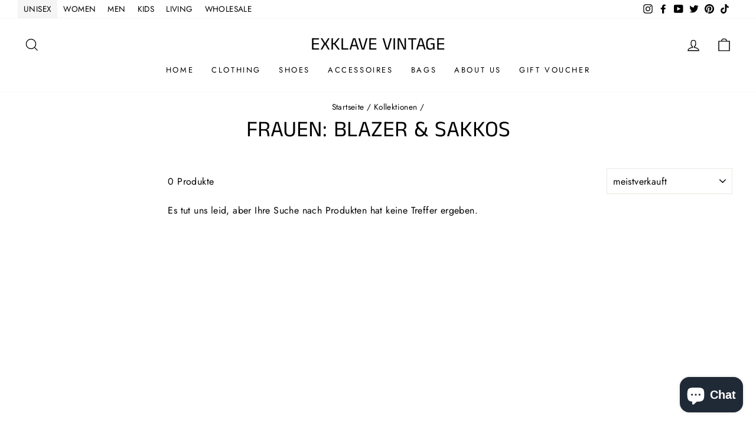

--- FILE ---
content_type: text/html; charset=utf-8
request_url: https://exklave-vintage.de/collections/frauen-vintage-blazer-vintage-sakkos-exklave
body_size: 32706
content:
<!doctype html>
<html class="no-js" lang="de" dir="ltr">
  <head>
    <meta charset="utf-8">
    <meta http-equiv="X-UA-Compatible" content="IE=edge,chrome=1">
    <meta name="viewport" content="width=device-width,initial-scale=1">
    <meta name="google-site-verification" content="vdyr9lpYi16O5HJ8DCYYVn_u8xrWI5Z_ycXVhribqss" />
    <meta name="theme-color" content="#111111">
    <link rel="canonical" href="https://exklave-vintage.de/collections/frauen-vintage-blazer-vintage-sakkos-exklave">
    <link rel="preconnect" href="https://cdn.shopify.com">
    <link rel="preconnect" href="https://fonts.shopifycdn.com">
    <link rel="dns-prefetch" href="https://productreviews.shopifycdn.com">
    <link rel="dns-prefetch" href="https://ajax.googleapis.com">
    <link rel="dns-prefetch" href="https://maps.googleapis.com">
    <link rel="dns-prefetch" href="https://maps.gstatic.com"><link rel="shortcut icon" href="//exklave-vintage.de/cdn/shop/files/photo5402532791071126084_f63152b9-c33f-449b-830f-5dae04fedfcf_32x32.jpg?v=1627069921" type="image/png" /><title>Frauen: Vintage-Blazer &amp; Vintage-Sakkos | Exklave - Retro &amp; Second-Han
&ndash; Exklave Vintage
</title>
<meta name="description" content="Vintage-Blazer und Sakkos haben über die Zeit an Wert gewonnen. Damen Blazer sind echte Klassiker. Sie gibt es in farbenfroh, bürotauglich, klassisch oder glamourös. Fine deinen Style bei uns!"><meta property="og:site_name" content="Exklave Vintage">
  <meta property="og:url" content="https://exklave-vintage.de/collections/frauen-vintage-blazer-vintage-sakkos-exklave">
  <meta property="og:title" content="Frauen: Vintage-Blazer &amp; Vintage-Sakkos | Exklave - Retro &amp; Second-Han">
  <meta property="og:type" content="website">
  <meta property="og:description" content="Vintage-Blazer und Sakkos haben über die Zeit an Wert gewonnen. Damen Blazer sind echte Klassiker. Sie gibt es in farbenfroh, bürotauglich, klassisch oder glamourös. Fine deinen Style bei uns!"><meta property="og:image" content="http://exklave-vintage.de/cdn/shop/files/photo5402532791071126084_ef7b534f-ce16-46cc-925c-e99a47af804e.jpg?v=1629038864">
    <meta property="og:image:secure_url" content="https://exklave-vintage.de/cdn/shop/files/photo5402532791071126084_ef7b534f-ce16-46cc-925c-e99a47af804e.jpg?v=1629038864">
    <meta property="og:image:width" content="805">
    <meta property="og:image:height" content="817"><meta name="twitter:site" content="@exklavev">
  <meta name="twitter:card" content="summary_large_image">
  <meta name="twitter:title" content="Frauen: Vintage-Blazer &amp; Vintage-Sakkos | Exklave - Retro &amp; Second-Han">
  <meta name="twitter:description" content="Vintage-Blazer und Sakkos haben über die Zeit an Wert gewonnen. Damen Blazer sind echte Klassiker. Sie gibt es in farbenfroh, bürotauglich, klassisch oder glamourös. Fine deinen Style bei uns!">
<style data-shopify>@font-face {
  font-family: "Anek Tamil";
  font-weight: 400;
  font-style: normal;
  font-display: swap;
  src: url("//exklave-vintage.de/cdn/fonts/anek_tamil/anektamil_n4.2c907daa645b7bbf6285dac0733760f08d99f2ba.woff2") format("woff2"),
       url("//exklave-vintage.de/cdn/fonts/anek_tamil/anektamil_n4.58d2b7d33afb43473289c2390c1128013680474b.woff") format("woff");
}

  @font-face {
  font-family: Jost;
  font-weight: 400;
  font-style: normal;
  font-display: swap;
  src: url("//exklave-vintage.de/cdn/fonts/jost/jost_n4.d47a1b6347ce4a4c9f437608011273009d91f2b7.woff2") format("woff2"),
       url("//exklave-vintage.de/cdn/fonts/jost/jost_n4.791c46290e672b3f85c3d1c651ef2efa3819eadd.woff") format("woff");
}


  @font-face {
  font-family: Jost;
  font-weight: 600;
  font-style: normal;
  font-display: swap;
  src: url("//exklave-vintage.de/cdn/fonts/jost/jost_n6.ec1178db7a7515114a2d84e3dd680832b7af8b99.woff2") format("woff2"),
       url("//exklave-vintage.de/cdn/fonts/jost/jost_n6.b1178bb6bdd3979fef38e103a3816f6980aeaff9.woff") format("woff");
}

  @font-face {
  font-family: Jost;
  font-weight: 400;
  font-style: italic;
  font-display: swap;
  src: url("//exklave-vintage.de/cdn/fonts/jost/jost_i4.b690098389649750ada222b9763d55796c5283a5.woff2") format("woff2"),
       url("//exklave-vintage.de/cdn/fonts/jost/jost_i4.fd766415a47e50b9e391ae7ec04e2ae25e7e28b0.woff") format("woff");
}

  @font-face {
  font-family: Jost;
  font-weight: 600;
  font-style: italic;
  font-display: swap;
  src: url("//exklave-vintage.de/cdn/fonts/jost/jost_i6.9af7e5f39e3a108c08f24047a4276332d9d7b85e.woff2") format("woff2"),
       url("//exklave-vintage.de/cdn/fonts/jost/jost_i6.2bf310262638f998ed206777ce0b9a3b98b6fe92.woff") format("woff");
}

</style><link href="//exklave-vintage.de/cdn/shop/t/10/assets/theme.css?v=89076113236926328811701320465" rel="stylesheet" type="text/css" media="all" />
    <link href="//exklave-vintage.de/cdn/shop/t/10/assets/codevibez.css?v=23068041114826373011628753805" rel="stylesheet" type="text/css" media="all" />
<style data-shopify>:root {
    --typeHeaderPrimary: "Anek Tamil";
    --typeHeaderFallback: sans-serif;
    --typeHeaderSize: 38px;
    --typeHeaderWeight: 400;
    --typeHeaderLineHeight: 1;
    --typeHeaderSpacing: 0.0em;

    --typeBasePrimary:Jost;
    --typeBaseFallback:sans-serif;
    --typeBaseSize: 16px;
    --typeBaseWeight: 400;
    --typeBaseSpacing: 0.025em;
    --typeBaseLineHeight: 1.6;

    --typeCollectionTitle: 18px;

    --iconWeight: 3px;
    --iconLinecaps: miter;

    
      --buttonRadius: 0px;
    

    --colorGridOverlayOpacity: 0.1;
  }

  .placeholder-content {
    background-image: linear-gradient(100deg, #ffffff 40%, #f7f7f7 63%, #ffffff 79%);
  }</style><script>
      document.documentElement.className = document.documentElement.className.replace('no-js', 'js');

      window.theme = window.theme || {}; 
      theme.routes = {
        home: "/",
        cart: "/cart.js", 
        cartPage: "/cart",
        cartAdd: "/cart/add.js",
        cartChange: "/cart/change.js"
      };
      theme.strings = {
        soldOut: "Ausverkauft",
        unavailable: "Nicht verfügbar",
        stockLabel: "[count] auf Lager",
        willNotShipUntil: "Wird nach dem [date] versendet",
        willBeInStockAfter: "Wird nach dem [date] auf Lager sein",
        waitingForStock: "Inventar auf dem Weg",
        savePrice: "Spare [saved_amount]!",
        cartEmpty: "Ihr Einkaufswagen ist im Moment leer.",
        cartTermsConfirmation: "Sie müssen den Verkaufsbedingungen zustimmen, um auszuchecken",
        searchCollections: "Kollektionen:",
        searchPages: "Seiten:",
        searchArticles: "Artikel:"
      };
      theme.settings = {
        dynamicVariantsEnable: true,
        dynamicVariantType: "button",
        cartType: "drawer",
        isCustomerTemplate: false,
        moneyFormat: "€{{amount_with_comma_separator}}",
        saveType: "dollar",
        recentlyViewedEnabled: false,
        productImageSize: "portrait",
        productImageCover: true,
        predictiveSearch: true,
        predictiveSearchType: "product,article,page,collection",
        inventoryThreshold: 10,
        quickView: false,
        themeName: 'Impulse',
        themeVersion: "4.1.4"
      };
    </script>

    <script>window.performance && window.performance.mark && window.performance.mark('shopify.content_for_header.start');</script><meta name="google-site-verification" content="5EVCwVYmqeazYVIVIWlBNGhUPvqXxe-8TLNy8KskINM">
<meta name="facebook-domain-verification" content="gtp5xbd1spblhzfl5euf1bqjxjrods">
<meta id="shopify-digital-wallet" name="shopify-digital-wallet" content="/55899095191/digital_wallets/dialog">
<meta name="shopify-checkout-api-token" content="5028a64f6fcd7ae14e826f9a79f86d15">
<meta id="in-context-paypal-metadata" data-shop-id="55899095191" data-venmo-supported="false" data-environment="production" data-locale="de_DE" data-paypal-v4="true" data-currency="EUR">
<link rel="alternate" type="application/atom+xml" title="Feed" href="/collections/frauen-vintage-blazer-vintage-sakkos-exklave.atom" />
<link rel="alternate" type="application/json+oembed" href="https://exklave-vintage.de/collections/frauen-vintage-blazer-vintage-sakkos-exklave.oembed">
<script async="async" src="/checkouts/internal/preloads.js?locale=de-DE"></script>
<script id="shopify-features" type="application/json">{"accessToken":"5028a64f6fcd7ae14e826f9a79f86d15","betas":["rich-media-storefront-analytics"],"domain":"exklave-vintage.de","predictiveSearch":true,"shopId":55899095191,"locale":"de"}</script>
<script>var Shopify = Shopify || {};
Shopify.shop = "exklave-vintage.myshopify.com";
Shopify.locale = "de";
Shopify.currency = {"active":"EUR","rate":"1.0"};
Shopify.country = "DE";
Shopify.theme = {"name":"| Exklave Vintage |","id":125536927895,"schema_name":"Impulse","schema_version":"4.1.4","theme_store_id":857,"role":"main"};
Shopify.theme.handle = "null";
Shopify.theme.style = {"id":null,"handle":null};
Shopify.cdnHost = "exklave-vintage.de/cdn";
Shopify.routes = Shopify.routes || {};
Shopify.routes.root = "/";</script>
<script type="module">!function(o){(o.Shopify=o.Shopify||{}).modules=!0}(window);</script>
<script>!function(o){function n(){var o=[];function n(){o.push(Array.prototype.slice.apply(arguments))}return n.q=o,n}var t=o.Shopify=o.Shopify||{};t.loadFeatures=n(),t.autoloadFeatures=n()}(window);</script>
<script id="shop-js-analytics" type="application/json">{"pageType":"collection"}</script>
<script defer="defer" async type="module" src="//exklave-vintage.de/cdn/shopifycloud/shop-js/modules/v2/client.init-shop-cart-sync_XknANqpX.de.esm.js"></script>
<script defer="defer" async type="module" src="//exklave-vintage.de/cdn/shopifycloud/shop-js/modules/v2/chunk.common_DvdeXi9P.esm.js"></script>
<script type="module">
  await import("//exklave-vintage.de/cdn/shopifycloud/shop-js/modules/v2/client.init-shop-cart-sync_XknANqpX.de.esm.js");
await import("//exklave-vintage.de/cdn/shopifycloud/shop-js/modules/v2/chunk.common_DvdeXi9P.esm.js");

  window.Shopify.SignInWithShop?.initShopCartSync?.({"fedCMEnabled":true,"windoidEnabled":true});

</script>
<script id="__st">var __st={"a":55899095191,"offset":3600,"reqid":"18df7dd8-5526-48ef-9217-3d4198aa9db7-1768919945","pageurl":"exklave-vintage.de\/collections\/frauen-vintage-blazer-vintage-sakkos-exklave","u":"e2baa10412b1","p":"collection","rtyp":"collection","rid":270499250327};</script>
<script>window.ShopifyPaypalV4VisibilityTracking = true;</script>
<script id="captcha-bootstrap">!function(){'use strict';const t='contact',e='account',n='new_comment',o=[[t,t],['blogs',n],['comments',n],[t,'customer']],c=[[e,'customer_login'],[e,'guest_login'],[e,'recover_customer_password'],[e,'create_customer']],r=t=>t.map((([t,e])=>`form[action*='/${t}']:not([data-nocaptcha='true']) input[name='form_type'][value='${e}']`)).join(','),a=t=>()=>t?[...document.querySelectorAll(t)].map((t=>t.form)):[];function s(){const t=[...o],e=r(t);return a(e)}const i='password',u='form_key',d=['recaptcha-v3-token','g-recaptcha-response','h-captcha-response',i],f=()=>{try{return window.sessionStorage}catch{return}},m='__shopify_v',_=t=>t.elements[u];function p(t,e,n=!1){try{const o=window.sessionStorage,c=JSON.parse(o.getItem(e)),{data:r}=function(t){const{data:e,action:n}=t;return t[m]||n?{data:e,action:n}:{data:t,action:n}}(c);for(const[e,n]of Object.entries(r))t.elements[e]&&(t.elements[e].value=n);n&&o.removeItem(e)}catch(o){console.error('form repopulation failed',{error:o})}}const l='form_type',E='cptcha';function T(t){t.dataset[E]=!0}const w=window,h=w.document,L='Shopify',v='ce_forms',y='captcha';let A=!1;((t,e)=>{const n=(g='f06e6c50-85a8-45c8-87d0-21a2b65856fe',I='https://cdn.shopify.com/shopifycloud/storefront-forms-hcaptcha/ce_storefront_forms_captcha_hcaptcha.v1.5.2.iife.js',D={infoText:'Durch hCaptcha geschützt',privacyText:'Datenschutz',termsText:'Allgemeine Geschäftsbedingungen'},(t,e,n)=>{const o=w[L][v],c=o.bindForm;if(c)return c(t,g,e,D).then(n);var r;o.q.push([[t,g,e,D],n]),r=I,A||(h.body.append(Object.assign(h.createElement('script'),{id:'captcha-provider',async:!0,src:r})),A=!0)});var g,I,D;w[L]=w[L]||{},w[L][v]=w[L][v]||{},w[L][v].q=[],w[L][y]=w[L][y]||{},w[L][y].protect=function(t,e){n(t,void 0,e),T(t)},Object.freeze(w[L][y]),function(t,e,n,w,h,L){const[v,y,A,g]=function(t,e,n){const i=e?o:[],u=t?c:[],d=[...i,...u],f=r(d),m=r(i),_=r(d.filter((([t,e])=>n.includes(e))));return[a(f),a(m),a(_),s()]}(w,h,L),I=t=>{const e=t.target;return e instanceof HTMLFormElement?e:e&&e.form},D=t=>v().includes(t);t.addEventListener('submit',(t=>{const e=I(t);if(!e)return;const n=D(e)&&!e.dataset.hcaptchaBound&&!e.dataset.recaptchaBound,o=_(e),c=g().includes(e)&&(!o||!o.value);(n||c)&&t.preventDefault(),c&&!n&&(function(t){try{if(!f())return;!function(t){const e=f();if(!e)return;const n=_(t);if(!n)return;const o=n.value;o&&e.removeItem(o)}(t);const e=Array.from(Array(32),(()=>Math.random().toString(36)[2])).join('');!function(t,e){_(t)||t.append(Object.assign(document.createElement('input'),{type:'hidden',name:u})),t.elements[u].value=e}(t,e),function(t,e){const n=f();if(!n)return;const o=[...t.querySelectorAll(`input[type='${i}']`)].map((({name:t})=>t)),c=[...d,...o],r={};for(const[a,s]of new FormData(t).entries())c.includes(a)||(r[a]=s);n.setItem(e,JSON.stringify({[m]:1,action:t.action,data:r}))}(t,e)}catch(e){console.error('failed to persist form',e)}}(e),e.submit())}));const S=(t,e)=>{t&&!t.dataset[E]&&(n(t,e.some((e=>e===t))),T(t))};for(const o of['focusin','change'])t.addEventListener(o,(t=>{const e=I(t);D(e)&&S(e,y())}));const B=e.get('form_key'),M=e.get(l),P=B&&M;t.addEventListener('DOMContentLoaded',(()=>{const t=y();if(P)for(const e of t)e.elements[l].value===M&&p(e,B);[...new Set([...A(),...v().filter((t=>'true'===t.dataset.shopifyCaptcha))])].forEach((e=>S(e,t)))}))}(h,new URLSearchParams(w.location.search),n,t,e,['guest_login'])})(!0,!0)}();</script>
<script integrity="sha256-4kQ18oKyAcykRKYeNunJcIwy7WH5gtpwJnB7kiuLZ1E=" data-source-attribution="shopify.loadfeatures" defer="defer" src="//exklave-vintage.de/cdn/shopifycloud/storefront/assets/storefront/load_feature-a0a9edcb.js" crossorigin="anonymous"></script>
<script data-source-attribution="shopify.dynamic_checkout.dynamic.init">var Shopify=Shopify||{};Shopify.PaymentButton=Shopify.PaymentButton||{isStorefrontPortableWallets:!0,init:function(){window.Shopify.PaymentButton.init=function(){};var t=document.createElement("script");t.src="https://exklave-vintage.de/cdn/shopifycloud/portable-wallets/latest/portable-wallets.de.js",t.type="module",document.head.appendChild(t)}};
</script>
<script data-source-attribution="shopify.dynamic_checkout.buyer_consent">
  function portableWalletsHideBuyerConsent(e){var t=document.getElementById("shopify-buyer-consent"),n=document.getElementById("shopify-subscription-policy-button");t&&n&&(t.classList.add("hidden"),t.setAttribute("aria-hidden","true"),n.removeEventListener("click",e))}function portableWalletsShowBuyerConsent(e){var t=document.getElementById("shopify-buyer-consent"),n=document.getElementById("shopify-subscription-policy-button");t&&n&&(t.classList.remove("hidden"),t.removeAttribute("aria-hidden"),n.addEventListener("click",e))}window.Shopify?.PaymentButton&&(window.Shopify.PaymentButton.hideBuyerConsent=portableWalletsHideBuyerConsent,window.Shopify.PaymentButton.showBuyerConsent=portableWalletsShowBuyerConsent);
</script>
<script data-source-attribution="shopify.dynamic_checkout.cart.bootstrap">document.addEventListener("DOMContentLoaded",(function(){function t(){return document.querySelector("shopify-accelerated-checkout-cart, shopify-accelerated-checkout")}if(t())Shopify.PaymentButton.init();else{new MutationObserver((function(e,n){t()&&(Shopify.PaymentButton.init(),n.disconnect())})).observe(document.body,{childList:!0,subtree:!0})}}));
</script>
<script id='scb4127' type='text/javascript' async='' src='https://exklave-vintage.de/cdn/shopifycloud/privacy-banner/storefront-banner.js'></script><link id="shopify-accelerated-checkout-styles" rel="stylesheet" media="screen" href="https://exklave-vintage.de/cdn/shopifycloud/portable-wallets/latest/accelerated-checkout-backwards-compat.css" crossorigin="anonymous">
<style id="shopify-accelerated-checkout-cart">
        #shopify-buyer-consent {
  margin-top: 1em;
  display: inline-block;
  width: 100%;
}

#shopify-buyer-consent.hidden {
  display: none;
}

#shopify-subscription-policy-button {
  background: none;
  border: none;
  padding: 0;
  text-decoration: underline;
  font-size: inherit;
  cursor: pointer;
}

#shopify-subscription-policy-button::before {
  box-shadow: none;
}

      </style>

<script>window.performance && window.performance.mark && window.performance.mark('shopify.content_for_header.end');</script><script src="//exklave-vintage.de/cdn/shop/t/10/assets/vendor-scripts-v9.js" defer="defer"></script><script src="https://ajax.googleapis.com/ajax/libs/jquery/3.5.1/jquery.min.js"></script>
    <script src="//exklave-vintage.de/cdn/shop/t/10/assets/theme.js?v=31390964186078819341635246938" defer="defer"></script>
    <script src="//exklave-vintage.de/cdn/shop/t/10/assets/codevibez.js?v=141439234291209655401628755498" defer="defer"></script>
    <script src="//exklave-vintage.de/cdn/shop/t/10/assets/cookie.js?v=36138952955812971171628750375" defer="defer"></script><script src="https://cdn.shopify.com/extensions/e4b3a77b-20c9-4161-b1bb-deb87046128d/inbox-1253/assets/inbox-chat-loader.js" type="text/javascript" defer="defer"></script>
<link href="https://monorail-edge.shopifysvc.com" rel="dns-prefetch">
<script>(function(){if ("sendBeacon" in navigator && "performance" in window) {try {var session_token_from_headers = performance.getEntriesByType('navigation')[0].serverTiming.find(x => x.name == '_s').description;} catch {var session_token_from_headers = undefined;}var session_cookie_matches = document.cookie.match(/_shopify_s=([^;]*)/);var session_token_from_cookie = session_cookie_matches && session_cookie_matches.length === 2 ? session_cookie_matches[1] : "";var session_token = session_token_from_headers || session_token_from_cookie || "";function handle_abandonment_event(e) {var entries = performance.getEntries().filter(function(entry) {return /monorail-edge.shopifysvc.com/.test(entry.name);});if (!window.abandonment_tracked && entries.length === 0) {window.abandonment_tracked = true;var currentMs = Date.now();var navigation_start = performance.timing.navigationStart;var payload = {shop_id: 55899095191,url: window.location.href,navigation_start,duration: currentMs - navigation_start,session_token,page_type: "collection"};window.navigator.sendBeacon("https://monorail-edge.shopifysvc.com/v1/produce", JSON.stringify({schema_id: "online_store_buyer_site_abandonment/1.1",payload: payload,metadata: {event_created_at_ms: currentMs,event_sent_at_ms: currentMs}}));}}window.addEventListener('pagehide', handle_abandonment_event);}}());</script>
<script id="web-pixels-manager-setup">(function e(e,d,r,n,o){if(void 0===o&&(o={}),!Boolean(null===(a=null===(i=window.Shopify)||void 0===i?void 0:i.analytics)||void 0===a?void 0:a.replayQueue)){var i,a;window.Shopify=window.Shopify||{};var t=window.Shopify;t.analytics=t.analytics||{};var s=t.analytics;s.replayQueue=[],s.publish=function(e,d,r){return s.replayQueue.push([e,d,r]),!0};try{self.performance.mark("wpm:start")}catch(e){}var l=function(){var e={modern:/Edge?\/(1{2}[4-9]|1[2-9]\d|[2-9]\d{2}|\d{4,})\.\d+(\.\d+|)|Firefox\/(1{2}[4-9]|1[2-9]\d|[2-9]\d{2}|\d{4,})\.\d+(\.\d+|)|Chrom(ium|e)\/(9{2}|\d{3,})\.\d+(\.\d+|)|(Maci|X1{2}).+ Version\/(15\.\d+|(1[6-9]|[2-9]\d|\d{3,})\.\d+)([,.]\d+|)( \(\w+\)|)( Mobile\/\w+|) Safari\/|Chrome.+OPR\/(9{2}|\d{3,})\.\d+\.\d+|(CPU[ +]OS|iPhone[ +]OS|CPU[ +]iPhone|CPU IPhone OS|CPU iPad OS)[ +]+(15[._]\d+|(1[6-9]|[2-9]\d|\d{3,})[._]\d+)([._]\d+|)|Android:?[ /-](13[3-9]|1[4-9]\d|[2-9]\d{2}|\d{4,})(\.\d+|)(\.\d+|)|Android.+Firefox\/(13[5-9]|1[4-9]\d|[2-9]\d{2}|\d{4,})\.\d+(\.\d+|)|Android.+Chrom(ium|e)\/(13[3-9]|1[4-9]\d|[2-9]\d{2}|\d{4,})\.\d+(\.\d+|)|SamsungBrowser\/([2-9]\d|\d{3,})\.\d+/,legacy:/Edge?\/(1[6-9]|[2-9]\d|\d{3,})\.\d+(\.\d+|)|Firefox\/(5[4-9]|[6-9]\d|\d{3,})\.\d+(\.\d+|)|Chrom(ium|e)\/(5[1-9]|[6-9]\d|\d{3,})\.\d+(\.\d+|)([\d.]+$|.*Safari\/(?![\d.]+ Edge\/[\d.]+$))|(Maci|X1{2}).+ Version\/(10\.\d+|(1[1-9]|[2-9]\d|\d{3,})\.\d+)([,.]\d+|)( \(\w+\)|)( Mobile\/\w+|) Safari\/|Chrome.+OPR\/(3[89]|[4-9]\d|\d{3,})\.\d+\.\d+|(CPU[ +]OS|iPhone[ +]OS|CPU[ +]iPhone|CPU IPhone OS|CPU iPad OS)[ +]+(10[._]\d+|(1[1-9]|[2-9]\d|\d{3,})[._]\d+)([._]\d+|)|Android:?[ /-](13[3-9]|1[4-9]\d|[2-9]\d{2}|\d{4,})(\.\d+|)(\.\d+|)|Mobile Safari.+OPR\/([89]\d|\d{3,})\.\d+\.\d+|Android.+Firefox\/(13[5-9]|1[4-9]\d|[2-9]\d{2}|\d{4,})\.\d+(\.\d+|)|Android.+Chrom(ium|e)\/(13[3-9]|1[4-9]\d|[2-9]\d{2}|\d{4,})\.\d+(\.\d+|)|Android.+(UC? ?Browser|UCWEB|U3)[ /]?(15\.([5-9]|\d{2,})|(1[6-9]|[2-9]\d|\d{3,})\.\d+)\.\d+|SamsungBrowser\/(5\.\d+|([6-9]|\d{2,})\.\d+)|Android.+MQ{2}Browser\/(14(\.(9|\d{2,})|)|(1[5-9]|[2-9]\d|\d{3,})(\.\d+|))(\.\d+|)|K[Aa][Ii]OS\/(3\.\d+|([4-9]|\d{2,})\.\d+)(\.\d+|)/},d=e.modern,r=e.legacy,n=navigator.userAgent;return n.match(d)?"modern":n.match(r)?"legacy":"unknown"}(),u="modern"===l?"modern":"legacy",c=(null!=n?n:{modern:"",legacy:""})[u],f=function(e){return[e.baseUrl,"/wpm","/b",e.hashVersion,"modern"===e.buildTarget?"m":"l",".js"].join("")}({baseUrl:d,hashVersion:r,buildTarget:u}),m=function(e){var d=e.version,r=e.bundleTarget,n=e.surface,o=e.pageUrl,i=e.monorailEndpoint;return{emit:function(e){var a=e.status,t=e.errorMsg,s=(new Date).getTime(),l=JSON.stringify({metadata:{event_sent_at_ms:s},events:[{schema_id:"web_pixels_manager_load/3.1",payload:{version:d,bundle_target:r,page_url:o,status:a,surface:n,error_msg:t},metadata:{event_created_at_ms:s}}]});if(!i)return console&&console.warn&&console.warn("[Web Pixels Manager] No Monorail endpoint provided, skipping logging."),!1;try{return self.navigator.sendBeacon.bind(self.navigator)(i,l)}catch(e){}var u=new XMLHttpRequest;try{return u.open("POST",i,!0),u.setRequestHeader("Content-Type","text/plain"),u.send(l),!0}catch(e){return console&&console.warn&&console.warn("[Web Pixels Manager] Got an unhandled error while logging to Monorail."),!1}}}}({version:r,bundleTarget:l,surface:e.surface,pageUrl:self.location.href,monorailEndpoint:e.monorailEndpoint});try{o.browserTarget=l,function(e){var d=e.src,r=e.async,n=void 0===r||r,o=e.onload,i=e.onerror,a=e.sri,t=e.scriptDataAttributes,s=void 0===t?{}:t,l=document.createElement("script"),u=document.querySelector("head"),c=document.querySelector("body");if(l.async=n,l.src=d,a&&(l.integrity=a,l.crossOrigin="anonymous"),s)for(var f in s)if(Object.prototype.hasOwnProperty.call(s,f))try{l.dataset[f]=s[f]}catch(e){}if(o&&l.addEventListener("load",o),i&&l.addEventListener("error",i),u)u.appendChild(l);else{if(!c)throw new Error("Did not find a head or body element to append the script");c.appendChild(l)}}({src:f,async:!0,onload:function(){if(!function(){var e,d;return Boolean(null===(d=null===(e=window.Shopify)||void 0===e?void 0:e.analytics)||void 0===d?void 0:d.initialized)}()){var d=window.webPixelsManager.init(e)||void 0;if(d){var r=window.Shopify.analytics;r.replayQueue.forEach((function(e){var r=e[0],n=e[1],o=e[2];d.publishCustomEvent(r,n,o)})),r.replayQueue=[],r.publish=d.publishCustomEvent,r.visitor=d.visitor,r.initialized=!0}}},onerror:function(){return m.emit({status:"failed",errorMsg:"".concat(f," has failed to load")})},sri:function(e){var d=/^sha384-[A-Za-z0-9+/=]+$/;return"string"==typeof e&&d.test(e)}(c)?c:"",scriptDataAttributes:o}),m.emit({status:"loading"})}catch(e){m.emit({status:"failed",errorMsg:(null==e?void 0:e.message)||"Unknown error"})}}})({shopId: 55899095191,storefrontBaseUrl: "https://exklave-vintage.de",extensionsBaseUrl: "https://extensions.shopifycdn.com/cdn/shopifycloud/web-pixels-manager",monorailEndpoint: "https://monorail-edge.shopifysvc.com/unstable/produce_batch",surface: "storefront-renderer",enabledBetaFlags: ["2dca8a86"],webPixelsConfigList: [{"id":"1020526860","configuration":"{\"config\":\"{\\\"google_tag_ids\\\":[\\\"GT-MKB3SVW\\\"],\\\"target_country\\\":\\\"DE\\\",\\\"gtag_events\\\":[{\\\"type\\\":\\\"view_item\\\",\\\"action_label\\\":\\\"MC-CGQH5NRND1\\\"},{\\\"type\\\":\\\"purchase\\\",\\\"action_label\\\":\\\"MC-CGQH5NRND1\\\"},{\\\"type\\\":\\\"page_view\\\",\\\"action_label\\\":\\\"MC-CGQH5NRND1\\\"}],\\\"enable_monitoring_mode\\\":false}\"}","eventPayloadVersion":"v1","runtimeContext":"OPEN","scriptVersion":"b2a88bafab3e21179ed38636efcd8a93","type":"APP","apiClientId":1780363,"privacyPurposes":[],"dataSharingAdjustments":{"protectedCustomerApprovalScopes":["read_customer_address","read_customer_email","read_customer_name","read_customer_personal_data","read_customer_phone"]}},{"id":"287047948","configuration":"{\"pixel_id\":\"992034721660433\",\"pixel_type\":\"facebook_pixel\",\"metaapp_system_user_token\":\"-\"}","eventPayloadVersion":"v1","runtimeContext":"OPEN","scriptVersion":"ca16bc87fe92b6042fbaa3acc2fbdaa6","type":"APP","apiClientId":2329312,"privacyPurposes":["ANALYTICS","MARKETING","SALE_OF_DATA"],"dataSharingAdjustments":{"protectedCustomerApprovalScopes":["read_customer_address","read_customer_email","read_customer_name","read_customer_personal_data","read_customer_phone"]}},{"id":"158400780","configuration":"{\"tagID\":\"2614263104813\"}","eventPayloadVersion":"v1","runtimeContext":"STRICT","scriptVersion":"18031546ee651571ed29edbe71a3550b","type":"APP","apiClientId":3009811,"privacyPurposes":["ANALYTICS","MARKETING","SALE_OF_DATA"],"dataSharingAdjustments":{"protectedCustomerApprovalScopes":["read_customer_address","read_customer_email","read_customer_name","read_customer_personal_data","read_customer_phone"]}},{"id":"shopify-app-pixel","configuration":"{}","eventPayloadVersion":"v1","runtimeContext":"STRICT","scriptVersion":"0450","apiClientId":"shopify-pixel","type":"APP","privacyPurposes":["ANALYTICS","MARKETING"]},{"id":"shopify-custom-pixel","eventPayloadVersion":"v1","runtimeContext":"LAX","scriptVersion":"0450","apiClientId":"shopify-pixel","type":"CUSTOM","privacyPurposes":["ANALYTICS","MARKETING"]}],isMerchantRequest: false,initData: {"shop":{"name":"Exklave Vintage","paymentSettings":{"currencyCode":"EUR"},"myshopifyDomain":"exklave-vintage.myshopify.com","countryCode":"DE","storefrontUrl":"https:\/\/exklave-vintage.de"},"customer":null,"cart":null,"checkout":null,"productVariants":[],"purchasingCompany":null},},"https://exklave-vintage.de/cdn","fcfee988w5aeb613cpc8e4bc33m6693e112",{"modern":"","legacy":""},{"shopId":"55899095191","storefrontBaseUrl":"https:\/\/exklave-vintage.de","extensionBaseUrl":"https:\/\/extensions.shopifycdn.com\/cdn\/shopifycloud\/web-pixels-manager","surface":"storefront-renderer","enabledBetaFlags":"[\"2dca8a86\"]","isMerchantRequest":"false","hashVersion":"fcfee988w5aeb613cpc8e4bc33m6693e112","publish":"custom","events":"[[\"page_viewed\",{}],[\"collection_viewed\",{\"collection\":{\"id\":\"270499250327\",\"title\":\"Frauen: Blazer \u0026 Sakkos\",\"productVariants\":[]}}]]"});</script><script>
  window.ShopifyAnalytics = window.ShopifyAnalytics || {};
  window.ShopifyAnalytics.meta = window.ShopifyAnalytics.meta || {};
  window.ShopifyAnalytics.meta.currency = 'EUR';
  var meta = {"products":[],"page":{"pageType":"collection","resourceType":"collection","resourceId":270499250327,"requestId":"18df7dd8-5526-48ef-9217-3d4198aa9db7-1768919945"}};
  for (var attr in meta) {
    window.ShopifyAnalytics.meta[attr] = meta[attr];
  }
</script>
<script class="analytics">
  (function () {
    var customDocumentWrite = function(content) {
      var jquery = null;

      if (window.jQuery) {
        jquery = window.jQuery;
      } else if (window.Checkout && window.Checkout.$) {
        jquery = window.Checkout.$;
      }

      if (jquery) {
        jquery('body').append(content);
      }
    };

    var hasLoggedConversion = function(token) {
      if (token) {
        return document.cookie.indexOf('loggedConversion=' + token) !== -1;
      }
      return false;
    }

    var setCookieIfConversion = function(token) {
      if (token) {
        var twoMonthsFromNow = new Date(Date.now());
        twoMonthsFromNow.setMonth(twoMonthsFromNow.getMonth() + 2);

        document.cookie = 'loggedConversion=' + token + '; expires=' + twoMonthsFromNow;
      }
    }

    var trekkie = window.ShopifyAnalytics.lib = window.trekkie = window.trekkie || [];
    if (trekkie.integrations) {
      return;
    }
    trekkie.methods = [
      'identify',
      'page',
      'ready',
      'track',
      'trackForm',
      'trackLink'
    ];
    trekkie.factory = function(method) {
      return function() {
        var args = Array.prototype.slice.call(arguments);
        args.unshift(method);
        trekkie.push(args);
        return trekkie;
      };
    };
    for (var i = 0; i < trekkie.methods.length; i++) {
      var key = trekkie.methods[i];
      trekkie[key] = trekkie.factory(key);
    }
    trekkie.load = function(config) {
      trekkie.config = config || {};
      trekkie.config.initialDocumentCookie = document.cookie;
      var first = document.getElementsByTagName('script')[0];
      var script = document.createElement('script');
      script.type = 'text/javascript';
      script.onerror = function(e) {
        var scriptFallback = document.createElement('script');
        scriptFallback.type = 'text/javascript';
        scriptFallback.onerror = function(error) {
                var Monorail = {
      produce: function produce(monorailDomain, schemaId, payload) {
        var currentMs = new Date().getTime();
        var event = {
          schema_id: schemaId,
          payload: payload,
          metadata: {
            event_created_at_ms: currentMs,
            event_sent_at_ms: currentMs
          }
        };
        return Monorail.sendRequest("https://" + monorailDomain + "/v1/produce", JSON.stringify(event));
      },
      sendRequest: function sendRequest(endpointUrl, payload) {
        // Try the sendBeacon API
        if (window && window.navigator && typeof window.navigator.sendBeacon === 'function' && typeof window.Blob === 'function' && !Monorail.isIos12()) {
          var blobData = new window.Blob([payload], {
            type: 'text/plain'
          });

          if (window.navigator.sendBeacon(endpointUrl, blobData)) {
            return true;
          } // sendBeacon was not successful

        } // XHR beacon

        var xhr = new XMLHttpRequest();

        try {
          xhr.open('POST', endpointUrl);
          xhr.setRequestHeader('Content-Type', 'text/plain');
          xhr.send(payload);
        } catch (e) {
          console.log(e);
        }

        return false;
      },
      isIos12: function isIos12() {
        return window.navigator.userAgent.lastIndexOf('iPhone; CPU iPhone OS 12_') !== -1 || window.navigator.userAgent.lastIndexOf('iPad; CPU OS 12_') !== -1;
      }
    };
    Monorail.produce('monorail-edge.shopifysvc.com',
      'trekkie_storefront_load_errors/1.1',
      {shop_id: 55899095191,
      theme_id: 125536927895,
      app_name: "storefront",
      context_url: window.location.href,
      source_url: "//exklave-vintage.de/cdn/s/trekkie.storefront.cd680fe47e6c39ca5d5df5f0a32d569bc48c0f27.min.js"});

        };
        scriptFallback.async = true;
        scriptFallback.src = '//exklave-vintage.de/cdn/s/trekkie.storefront.cd680fe47e6c39ca5d5df5f0a32d569bc48c0f27.min.js';
        first.parentNode.insertBefore(scriptFallback, first);
      };
      script.async = true;
      script.src = '//exklave-vintage.de/cdn/s/trekkie.storefront.cd680fe47e6c39ca5d5df5f0a32d569bc48c0f27.min.js';
      first.parentNode.insertBefore(script, first);
    };
    trekkie.load(
      {"Trekkie":{"appName":"storefront","development":false,"defaultAttributes":{"shopId":55899095191,"isMerchantRequest":null,"themeId":125536927895,"themeCityHash":"11982747981861809924","contentLanguage":"de","currency":"EUR","eventMetadataId":"9b1679d3-c672-45cf-8796-36872d03ba51"},"isServerSideCookieWritingEnabled":true,"monorailRegion":"shop_domain","enabledBetaFlags":["65f19447"]},"Session Attribution":{},"S2S":{"facebookCapiEnabled":true,"source":"trekkie-storefront-renderer","apiClientId":580111}}
    );

    var loaded = false;
    trekkie.ready(function() {
      if (loaded) return;
      loaded = true;

      window.ShopifyAnalytics.lib = window.trekkie;

      var originalDocumentWrite = document.write;
      document.write = customDocumentWrite;
      try { window.ShopifyAnalytics.merchantGoogleAnalytics.call(this); } catch(error) {};
      document.write = originalDocumentWrite;

      window.ShopifyAnalytics.lib.page(null,{"pageType":"collection","resourceType":"collection","resourceId":270499250327,"requestId":"18df7dd8-5526-48ef-9217-3d4198aa9db7-1768919945","shopifyEmitted":true});

      var match = window.location.pathname.match(/checkouts\/(.+)\/(thank_you|post_purchase)/)
      var token = match? match[1]: undefined;
      if (!hasLoggedConversion(token)) {
        setCookieIfConversion(token);
        window.ShopifyAnalytics.lib.track("Viewed Product Category",{"currency":"EUR","category":"Collection: frauen-vintage-blazer-vintage-sakkos-exklave","collectionName":"frauen-vintage-blazer-vintage-sakkos-exklave","collectionId":270499250327,"nonInteraction":true},undefined,undefined,{"shopifyEmitted":true});
      }
    });


        var eventsListenerScript = document.createElement('script');
        eventsListenerScript.async = true;
        eventsListenerScript.src = "//exklave-vintage.de/cdn/shopifycloud/storefront/assets/shop_events_listener-3da45d37.js";
        document.getElementsByTagName('head')[0].appendChild(eventsListenerScript);

})();</script>
<script
  defer
  src="https://exklave-vintage.de/cdn/shopifycloud/perf-kit/shopify-perf-kit-3.0.4.min.js"
  data-application="storefront-renderer"
  data-shop-id="55899095191"
  data-render-region="gcp-us-east1"
  data-page-type="collection"
  data-theme-instance-id="125536927895"
  data-theme-name="Impulse"
  data-theme-version="4.1.4"
  data-monorail-region="shop_domain"
  data-resource-timing-sampling-rate="10"
  data-shs="true"
  data-shs-beacon="true"
  data-shs-export-with-fetch="true"
  data-shs-logs-sample-rate="1"
  data-shs-beacon-endpoint="https://exklave-vintage.de/api/collect"
></script>
</head>

  <body class="template-collection" data-center-text="true" data-button_style="square" data-type_header_capitalize="true" data-type_headers_align_text="true" data-type_product_capitalize="true" data-swatch_style="round" >
    <a class="in-page-link visually-hidden skip-link" href="#MainContent">Direkt zum Inhalt</a>

    <div id="PageContainer" class="page-container">
      <div class="transition-body"><div id="shopify-section-header" class="shopify-section">


<div id="NavDrawer" class="drawer drawer--left">

  <div class="drawer__contents"> 

    <div class="drawer__fixed-header"></div> 

    <div class="cv-main-toobar-menu">

      <div class="cv-top-menu-toolbar"> 

        <div class="drawer__close">
          <button type="button" class="drawer__close-button js-drawer-close">
            <svg aria-hidden="true" focusable="false" role="presentation" class="icon icon-close" viewBox="0 0 64 64"><path d="M19 17.61l27.12 27.13m0-27.12L19 44.74"/></svg>
            <span class="icon__fallback-text">Menü schließen</span>
          </button>
        </div>

        <div class="toolbar__item toolbar__item--menu">
          <ul class="inline-list toolbar__menu cv-tool-menu tabs"><li class=" add-new-class cv-menu-unisex">
              <a href="#unisex" class="cv-mob-main-menu">Unisex</a>
            </li>
            <li class=" add-new-class cv-menu-women">
              <a href="#women" class="cv-mob-main-menu">Women</a>
            </li>
            <li class=" add-new-class cv-menu-men">
              <a href="#men" class="cv-mob-main-menu">Men</a>
            </li>
            <li class=" add-new-class cv-menu-kinder">
              <a href="#kinder" class="cv-mob-main-menu">Kinder</a>
            </li>
            <li class=" add-new-class cv-menu-living">
              <a href="#living" class="cv-mob-main-menu">Living</a>
            </li>
            <li class=" add-new-class cv-menu-wholesale">
              <a href="#wholesale" class="cv-mob-main-menu">Wholesale</a>
            </li>
             

          </ul>
        </div>

        <div class="MobileMenuPX cv-menu-mobile cv-unisex-cv" id="unisex">
          <div class=" drawer__scrollable">
            <ul class="mobile-nav" role="navigation" aria-label="Primary"><li class="mobile-nav__item appear-animation appear-delay-unisex-2"><a href="/" class="mobile-nav__link mobile-nav__link--top-level">Home</a></li><li class="mobile-nav__item appear-animation appear-delay-unisex-3"><div class="mobile-nav__has-sublist"><button type="button"
                          aria-controls="Linklist-un2"
                          class="mobile-nav__link--button cv-sub-menu-header mobile-nav__link--top-level collapsible-trigger cv-btn-add collapsible--auto-height">
                    <span class="mobile-nav__faux-link">
                      Clothing
                    </span>
                    <div class="mobile-nav__toggle">
                      <span class="faux-button"><span class="collapsible-trigger__icon collapsible-trigger__icon--open" role="presentation">
  <svg aria-hidden="true" focusable="false" role="presentation" class="icon icon--wide icon-chevron-down" viewBox="0 0 28 16"><path d="M1.57 1.59l12.76 12.77L27.1 1.59" stroke-width="2" stroke="#000" fill="none" fill-rule="evenodd"/></svg>
</span>
</span>
                    </div>
                  </button></div><div id="Linklist-un2"
                     class="mobile-nav__sublist  collapsible-content collapsible-content--all"
                     >
                  <div class="collapsible-content__inner">
                    <ul class="mobile-nav__sublist"><li class="mobile-nav__item cv-mobile-women">
                        <div class="mobile-nav__child-item"><button type="button"
                                  aria-controls="Sublinklist-un2-1"
                                  class="mobile-nav__link--button  cv-add-cla-new collapsible-trigger">
                            <span class="mobile-nav__faux-link">SHOP BY CATEGORY</span><span class="collapsible-trigger__icon collapsible-trigger__icon--circle collapsible-trigger__icon--open" role="presentation">
  <svg aria-hidden="true" focusable="false" role="presentation" class="icon icon--wide icon-chevron-down" viewBox="0 0 28 16"><path d="M1.57 1.59l12.76 12.77L27.1 1.59" stroke-width="2" stroke="#000" fill="none" fill-rule="evenodd"/></svg>
</span>
</button></div><div
                             id="Sublinklist-un2-1"
                             aria-labelledby="Sublabel-un1"
                             class="mobile-nav__sublist cv-submenu-inner collapsible-content collapsible-content--all"
                             >
                          <div class="collapsible-content__inner">
                            <ul class="mobile-nav__grandchildlist"><li class="mobile-nav__item">
                                <a href="/collections/unisex-vintage-jacken-exklave/Jackets+Bomberjackets" class="mobile-nav__link">
                                  Jackets
                                </a>
                              </li><li class="mobile-nav__item">
                                <a href="/collections/unisex-vintage-mantel-exklave" class="mobile-nav__link">
                                  Coats
                                </a>
                              </li><li class="mobile-nav__item">
                                <a href="/collections/unisex-vintage-hemden-exklave" class="mobile-nav__link">
                                  Shirts
                                </a>
                              </li><li class="mobile-nav__item">
                                <a href="/collections/unisex-vintage-t-shirts-exklave" class="mobile-nav__link">
                                  T-Shirts
                                </a>
                              </li><li class="mobile-nav__item">
                                <a href="/collections/unisex-vintage-overall-und-jumpsuits-exklave" class="mobile-nav__link">
                                  Overalls
                                </a>
                              </li><li class="mobile-nav__item">
                                <a href="/collections/unisex-vintage-sweatshirts-exklave" class="mobile-nav__link">
                                  Sweatshirts
                                </a>
                              </li><li class="mobile-nav__item">
                                <a href="/collections/unisex-vintage-pullover-exklave" class="mobile-nav__link">
                                  Hoodies
                                </a>
                              </li><li class="mobile-nav__item">
                                <a href="/collections/unisex-vintage-hosen-exklave" class="mobile-nav__link">
                                  Pants
                                </a>
                              </li><li class="mobile-nav__item">
                                <a href="/collections/unisex-vintage-jeanshosen-exklave" class="mobile-nav__link">
                                  Jeans
                                </a>
                              </li><li class="mobile-nav__item">
                                <a href="/collections/unisex-vintage-shorts-exklave" class="mobile-nav__link">
                                  Shorts
                                </a>
                              </li><li class="mobile-nav__item">
                                <a href="/collections/unisex-vintage-strickmode-cardigans-exklave" class="mobile-nav__link">
                                  Knitwear & Cardigans
                                </a>
                              </li><li class="mobile-nav__item">
                                <a href="/collections/unisex-vintage-sportbekleidung-exklave" class="mobile-nav__link">
                                  Sportswear
                                </a>
                              </li><li class="mobile-nav__item">
                                <a href="/collections/unisex-two-pieces/Set+Zweiteiler+Two-Pieces" class="mobile-nav__link">
                                  Two Pieces
                                </a>
                              </li><li class="mobile-nav__item">
                                <a href="/collections/unisex-vintage-kleidung-exklave" class="mobile-nav__link">
                                  All
                                </a>
                              </li></ul>
                          </div> 
                        </div></li><li class="mobile-nav__item cv-mobile-women">
                        <div class="mobile-nav__child-item"><button type="button"
                                  aria-controls="Sublinklist-un2-2"
                                  class="mobile-nav__link--button  cv-add-cla-new collapsible-trigger">
                            <span class="mobile-nav__faux-link">TOP BRANDS</span><span class="collapsible-trigger__icon collapsible-trigger__icon--circle collapsible-trigger__icon--open" role="presentation">
  <svg aria-hidden="true" focusable="false" role="presentation" class="icon icon--wide icon-chevron-down" viewBox="0 0 28 16"><path d="M1.57 1.59l12.76 12.77L27.1 1.59" stroke-width="2" stroke="#000" fill="none" fill-rule="evenodd"/></svg>
</span>
</button></div><div
                             id="Sublinklist-un2-2"
                             aria-labelledby="Sublabel-un2"
                             class="mobile-nav__sublist cv-submenu-inner collapsible-content collapsible-content--all"
                             >
                          <div class="collapsible-content__inner">
                            <ul class="mobile-nav__grandchildlist"><li class="mobile-nav__item">
                                <a href="/collections/unisex-vintage-kleidung-von-adidas-exklave" class="mobile-nav__link">
                                  Adidas
                                </a>
                              </li><li class="mobile-nav__item">
                                <a href="/collections/unisex-vintage-kleidung-von-puma-exklave" class="mobile-nav__link">
                                  Puma
                                </a>
                              </li><li class="mobile-nav__item">
                                <a href="/collections/unisex-vintage-kleidung-von-nike-exklave" class="mobile-nav__link">
                                  Nike
                                </a>
                              </li><li class="mobile-nav__item">
                                <a href="/collections/unisex-vintage-kleidung-von-champion-exklave" class="mobile-nav__link">
                                  Champion
                                </a>
                              </li><li class="mobile-nav__item">
                                <a href="/collections/unisex-vintage-kleidung-von-reebok-exklave" class="mobile-nav__link">
                                  Reebok
                                </a>
                              </li><li class="mobile-nav__item">
                                <a href="/collections/unisex-vintage-kleidung-von-levis-exklave" class="mobile-nav__link">
                                  Levi's
                                </a>
                              </li><li class="mobile-nav__item">
                                <a href="/collections/unisex-vintage-kleidung-von-wrangler-exklave" class="mobile-nav__link">
                                  Wrangler
                                </a>
                              </li><li class="mobile-nav__item">
                                <a href="/collections/unisex-vintage-kleidung-von-lee-exklave" class="mobile-nav__link">
                                  Lee
                                </a>
                              </li><li class="mobile-nav__item">
                                <a href="/collections/unisex-vintage-kleidung-von-diesel-exklave" class="mobile-nav__link">
                                  Diesel
                                </a>
                              </li><li class="mobile-nav__item">
                                <a href="/collections/unisex-vintage-kleidung-von-h-i-s-exklave" class="mobile-nav__link">
                                  H.I.S
                                </a>
                              </li><li class="mobile-nav__item">
                                <a href="/collections/unisex-vintage-kleidung-von-burberry-exklave" class="mobile-nav__link">
                                  Burberry
                                </a>
                              </li><li class="mobile-nav__item">
                                <a href="/collections/unisex-vintage-kleidung-von-lacoste-exklave" class="mobile-nav__link">
                                  Lacoste
                                </a>
                              </li><li class="mobile-nav__item">
                                <a href="/collections/unisex-vintage-kleidung-von-elho-exklave" class="mobile-nav__link">
                                  Elho
                                </a>
                              </li><li class="mobile-nav__item">
                                <a href="/collections/unisex-vintage-kleidung-von-hugo-boss-exklave" class="mobile-nav__link">
                                  Hugo Boss
                                </a>
                              </li><li class="mobile-nav__item">
                                <a href="/collections/unisex-vintage-kleidung-von-gin-tonic-exklave" class="mobile-nav__link">
                                  Gin Tonic
                                </a>
                              </li><li class="mobile-nav__item">
                                <a href="/collections/unisex-vintage-kleidung-von-buffalo-exklave" class="mobile-nav__link">
                                  Buffalo
                                </a>
                              </li></ul>
                          </div> 
                        </div></li><li class="mobile-nav__item cv-mobile-women">
                        <div class="mobile-nav__child-item"><button type="button"
                                  aria-controls="Sublinklist-un2-3"
                                  class="mobile-nav__link--button  cv-add-cla-new collapsible-trigger">
                            <span class="mobile-nav__faux-link">DISCOVER</span><span class="collapsible-trigger__icon collapsible-trigger__icon--circle collapsible-trigger__icon--open" role="presentation">
  <svg aria-hidden="true" focusable="false" role="presentation" class="icon icon--wide icon-chevron-down" viewBox="0 0 28 16"><path d="M1.57 1.59l12.76 12.77L27.1 1.59" stroke-width="2" stroke="#000" fill="none" fill-rule="evenodd"/></svg>
</span>
</button></div><div
                             id="Sublinklist-un2-3"
                             aria-labelledby="Sublabel-un3"
                             class="mobile-nav__sublist cv-submenu-inner collapsible-content collapsible-content--all"
                             >
                          <div class="collapsible-content__inner">
                            <ul class="mobile-nav__grandchildlist"><li class="mobile-nav__item">
                                <a href="/collections/unisex-exklusive-vintage-kleidung-exklave" class="mobile-nav__link">
                                  Exclusives
                                </a>
                              </li><li class="mobile-nav__item">
                                <a href="/collections/unisex-upcycelte-vintage-kleidung-exklave" class="mobile-nav__link">
                                  Upcycled
                                </a>
                              </li><li class="mobile-nav__item">
                                <a href="/collections/new-arrivals-exklave/unisex+clothing" class="mobile-nav__link">
                                  New Arrivals
                                </a>
                              </li></ul>
                          </div> 
                        </div></li></ul>
                  </div>
                </div></li><li class="mobile-nav__item appear-animation appear-delay-unisex-4"><div class="mobile-nav__has-sublist"><button type="button"
                          aria-controls="Linklist-un3"
                          class="mobile-nav__link--button cv-sub-menu-header mobile-nav__link--top-level collapsible-trigger cv-btn-add collapsible--auto-height">
                    <span class="mobile-nav__faux-link">
                      Shoes
                    </span>
                    <div class="mobile-nav__toggle">
                      <span class="faux-button"><span class="collapsible-trigger__icon collapsible-trigger__icon--open" role="presentation">
  <svg aria-hidden="true" focusable="false" role="presentation" class="icon icon--wide icon-chevron-down" viewBox="0 0 28 16"><path d="M1.57 1.59l12.76 12.77L27.1 1.59" stroke-width="2" stroke="#000" fill="none" fill-rule="evenodd"/></svg>
</span>
</span>
                    </div>
                  </button></div><div id="Linklist-un3"
                     class="mobile-nav__sublist  collapsible-content collapsible-content--all"
                     >
                  <div class="collapsible-content__inner">
                    <ul class="mobile-nav__sublist"><li class="mobile-nav__item cv-mobile-women">
                        <div class="mobile-nav__child-item"><button type="button"
                                  aria-controls="Sublinklist-un3-1"
                                  class="mobile-nav__link--button  cv-add-cla-new collapsible-trigger">
                            <span class="mobile-nav__faux-link">SHOP BY CATEGORY</span><span class="collapsible-trigger__icon collapsible-trigger__icon--circle collapsible-trigger__icon--open" role="presentation">
  <svg aria-hidden="true" focusable="false" role="presentation" class="icon icon--wide icon-chevron-down" viewBox="0 0 28 16"><path d="M1.57 1.59l12.76 12.77L27.1 1.59" stroke-width="2" stroke="#000" fill="none" fill-rule="evenodd"/></svg>
</span>
</button></div><div
                             id="Sublinklist-un3-1"
                             aria-labelledby="Sublabel-un1"
                             class="mobile-nav__sublist cv-submenu-inner collapsible-content collapsible-content--all"
                             >
                          <div class="collapsible-content__inner">
                            <ul class="mobile-nav__grandchildlist"><li class="mobile-nav__item">
                                <a href="/collections/unisex-vintage-sneakers-exklave" class="mobile-nav__link">
                                  Sneakers
                                </a>
                              </li><li class="mobile-nav__item">
                                <a href="/collections/unisex-vintage-stiefel-boots-exklave" class="mobile-nav__link">
                                  Boots
                                </a>
                              </li><li class="mobile-nav__item">
                                <a href="/collections/unisex-vintage-cowboyboots-exklave" class="mobile-nav__link">
                                  Cowboyboots
                                </a>
                              </li><li class="mobile-nav__item">
                                <a href="/collections/unisex-vintage-slides-exklave" class="mobile-nav__link">
                                  Slides
                                </a>
                              </li><li class="mobile-nav__item">
                                <a href="/collections/unisex-vintage-stoffschuhe-canvas-schuhe-exklave" class="mobile-nav__link">
                                  Cloth & Canvas Shoes
                                </a>
                              </li><li class="mobile-nav__item">
                                <a href="/collections/unisex-vintage-schuhe-exklave" class="mobile-nav__link">
                                  All
                                </a>
                              </li></ul>
                          </div> 
                        </div></li><li class="mobile-nav__item cv-mobile-women">
                        <div class="mobile-nav__child-item"><button type="button"
                                  aria-controls="Sublinklist-un3-2"
                                  class="mobile-nav__link--button  cv-add-cla-new collapsible-trigger">
                            <span class="mobile-nav__faux-link">TOP BRANDS</span><span class="collapsible-trigger__icon collapsible-trigger__icon--circle collapsible-trigger__icon--open" role="presentation">
  <svg aria-hidden="true" focusable="false" role="presentation" class="icon icon--wide icon-chevron-down" viewBox="0 0 28 16"><path d="M1.57 1.59l12.76 12.77L27.1 1.59" stroke-width="2" stroke="#000" fill="none" fill-rule="evenodd"/></svg>
</span>
</button></div><div
                             id="Sublinklist-un3-2"
                             aria-labelledby="Sublabel-un2"
                             class="mobile-nav__sublist cv-submenu-inner collapsible-content collapsible-content--all"
                             >
                          <div class="collapsible-content__inner">
                            <ul class="mobile-nav__grandchildlist"><li class="mobile-nav__item">
                                <a href="/collections/unisex-vintage-schuhe-von-vans-exklave" class="mobile-nav__link">
                                  Vans
                                </a>
                              </li><li class="mobile-nav__item">
                                <a href="/collections/unisex-vintage-schuhe-von-converse-exklave" class="mobile-nav__link">
                                  Converse
                                </a>
                              </li><li class="mobile-nav__item">
                                <a href="/collections/unisex-vintage-schuhe-von-adidas-exklave" class="mobile-nav__link">
                                  Adidas
                                </a>
                              </li><li class="mobile-nav__item">
                                <a href="/collections/unisex-vintage-schuhe-von-nike-exklave" class="mobile-nav__link">
                                  Nike
                                </a>
                              </li><li class="mobile-nav__item">
                                <a href="/collections/unisex-vintage-schuhe-von-buffalo-exklave" class="mobile-nav__link">
                                  Buffalo
                                </a>
                              </li><li class="mobile-nav__item">
                                <a href="/collections/unisex-vintage-schuhe-von-dr-martens-exklave" class="mobile-nav__link">
                                  Dr. Martens
                                </a>
                              </li></ul>
                          </div> 
                        </div></li><li class="mobile-nav__item cv-mobile-women">
                        <div class="mobile-nav__child-item"><button type="button"
                                  aria-controls="Sublinklist-un3-3"
                                  class="mobile-nav__link--button  cv-add-cla-new collapsible-trigger">
                            <span class="mobile-nav__faux-link">DISCOVER</span><span class="collapsible-trigger__icon collapsible-trigger__icon--circle collapsible-trigger__icon--open" role="presentation">
  <svg aria-hidden="true" focusable="false" role="presentation" class="icon icon--wide icon-chevron-down" viewBox="0 0 28 16"><path d="M1.57 1.59l12.76 12.77L27.1 1.59" stroke-width="2" stroke="#000" fill="none" fill-rule="evenodd"/></svg>
</span>
</button></div><div
                             id="Sublinklist-un3-3"
                             aria-labelledby="Sublabel-un3"
                             class="mobile-nav__sublist cv-submenu-inner collapsible-content collapsible-content--all"
                             >
                          <div class="collapsible-content__inner">
                            <ul class="mobile-nav__grandchildlist"><li class="mobile-nav__item">
                                <a href="/collections/unisex-exklusive-vintage-schuhe-exklave" class="mobile-nav__link">
                                  Exclusives
                                </a>
                              </li><li class="mobile-nav__item">
                                <a href="/collections/unisex-upcycelte-vintage-schuhe-exklave" class="mobile-nav__link">
                                  Upcycled
                                </a>
                              </li><li class="mobile-nav__item">
                                <a href="/collections/new-arrivals-exklave/clothing+shoes" class="mobile-nav__link">
                                  New Arrivals
                                </a>
                              </li></ul>
                          </div> 
                        </div></li></ul>
                  </div>
                </div></li><li class="mobile-nav__item appear-animation appear-delay-unisex-5"><div class="mobile-nav__has-sublist"><button type="button"
                          aria-controls="Linklist-un4"
                          class="mobile-nav__link--button cv-sub-menu-header mobile-nav__link--top-level collapsible-trigger cv-btn-add collapsible--auto-height">
                    <span class="mobile-nav__faux-link">
                      Accessoires
                    </span>
                    <div class="mobile-nav__toggle">
                      <span class="faux-button"><span class="collapsible-trigger__icon collapsible-trigger__icon--open" role="presentation">
  <svg aria-hidden="true" focusable="false" role="presentation" class="icon icon--wide icon-chevron-down" viewBox="0 0 28 16"><path d="M1.57 1.59l12.76 12.77L27.1 1.59" stroke-width="2" stroke="#000" fill="none" fill-rule="evenodd"/></svg>
</span>
</span>
                    </div>
                  </button></div><div id="Linklist-un4"
                     class="mobile-nav__sublist  collapsible-content collapsible-content--all"
                     >
                  <div class="collapsible-content__inner">
                    <ul class="mobile-nav__sublist"><li class="mobile-nav__item cv-mobile-women">
                        <div class="mobile-nav__child-item"><button type="button"
                                  aria-controls="Sublinklist-un4-1"
                                  class="mobile-nav__link--button  cv-add-cla-new collapsible-trigger">
                            <span class="mobile-nav__faux-link">SHOP BY CATEGORY</span><span class="collapsible-trigger__icon collapsible-trigger__icon--circle collapsible-trigger__icon--open" role="presentation">
  <svg aria-hidden="true" focusable="false" role="presentation" class="icon icon--wide icon-chevron-down" viewBox="0 0 28 16"><path d="M1.57 1.59l12.76 12.77L27.1 1.59" stroke-width="2" stroke="#000" fill="none" fill-rule="evenodd"/></svg>
</span>
</button></div><div
                             id="Sublinklist-un4-1"
                             aria-labelledby="Sublabel-un1"
                             class="mobile-nav__sublist cv-submenu-inner collapsible-content collapsible-content--all"
                             >
                          <div class="collapsible-content__inner">
                            <ul class="mobile-nav__grandchildlist"><li class="mobile-nav__item">
                                <a href="/collections/necklace/Chain" class="mobile-nav__link">
                                  Jewellery & Watches
                                </a>
                              </li><li class="mobile-nav__item">
                                <a href="/collections/unisex-vintage-sonnenbrillen-exklave" class="mobile-nav__link">
                                  Sunglasses
                                </a>
                              </li><li class="mobile-nav__item">
                                <a href="/collections/unisex-accesoires-hats/Hats+H%C3%BCte" class="mobile-nav__link">
                                  Hats
                                </a>
                              </li><li class="mobile-nav__item">
                                <a href="/collections/unisex-vintage-gurtel-hosentrager-exklave" class="mobile-nav__link">
                                  Belts & Braces
                                </a>
                              </li><li class="mobile-nav__item">
                                <a href="/collections/unisex-vintage-seidentucher-exklave" class="mobile-nav__link">
                                  Silk Scarves
                                </a>
                              </li><li class="mobile-nav__item">
                                <a href="/collections/unisex-vintage-accessoires-exklave" class="mobile-nav__link">
                                  All
                                </a>
                              </li></ul>
                          </div> 
                        </div></li><li class="mobile-nav__item cv-mobile-women">
                        <div class="mobile-nav__child-item"><button type="button"
                                  aria-controls="Sublinklist-un4-2"
                                  class="mobile-nav__link--button  cv-add-cla-new collapsible-trigger">
                            <span class="mobile-nav__faux-link">DISCOVER</span><span class="collapsible-trigger__icon collapsible-trigger__icon--circle collapsible-trigger__icon--open" role="presentation">
  <svg aria-hidden="true" focusable="false" role="presentation" class="icon icon--wide icon-chevron-down" viewBox="0 0 28 16"><path d="M1.57 1.59l12.76 12.77L27.1 1.59" stroke-width="2" stroke="#000" fill="none" fill-rule="evenodd"/></svg>
</span>
</button></div><div
                             id="Sublinklist-un4-2"
                             aria-labelledby="Sublabel-un2"
                             class="mobile-nav__sublist cv-submenu-inner collapsible-content collapsible-content--all"
                             >
                          <div class="collapsible-content__inner">
                            <ul class="mobile-nav__grandchildlist"><li class="mobile-nav__item">
                                <a href="/collections/unisex-exklusive-vintage-accessoires-exklave" class="mobile-nav__link">
                                  Exclusives
                                </a>
                              </li><li class="mobile-nav__item">
                                <a href="/collections/unisex-upcycelte-vintage-accessoires-exklave" class="mobile-nav__link">
                                  Upcycled
                                </a>
                              </li><li class="mobile-nav__item">
                                <a href="/collections/new-arrivals-exklave/unisex+accessoires" class="mobile-nav__link">
                                  New Arrivals
                                </a>
                              </li></ul>
                          </div> 
                        </div></li></ul>
                  </div>
                </div></li><li class="mobile-nav__item appear-animation appear-delay-unisex-6"><div class="mobile-nav__has-sublist"><button type="button"
                          aria-controls="Linklist-un5"
                          class="mobile-nav__link--button cv-sub-menu-header mobile-nav__link--top-level collapsible-trigger cv-btn-add collapsible--auto-height">
                    <span class="mobile-nav__faux-link">
                      Bags
                    </span>
                    <div class="mobile-nav__toggle">
                      <span class="faux-button"><span class="collapsible-trigger__icon collapsible-trigger__icon--open" role="presentation">
  <svg aria-hidden="true" focusable="false" role="presentation" class="icon icon--wide icon-chevron-down" viewBox="0 0 28 16"><path d="M1.57 1.59l12.76 12.77L27.1 1.59" stroke-width="2" stroke="#000" fill="none" fill-rule="evenodd"/></svg>
</span>
</span>
                    </div>
                  </button></div><div id="Linklist-un5"
                     class="mobile-nav__sublist  collapsible-content collapsible-content--all"
                     >
                  <div class="collapsible-content__inner">
                    <ul class="mobile-nav__sublist"><li class="mobile-nav__item cv-mobile-women">
                        <div class="mobile-nav__child-item"><button type="button"
                                  aria-controls="Sublinklist-un5-1"
                                  class="mobile-nav__link--button  cv-add-cla-new collapsible-trigger">
                            <span class="mobile-nav__faux-link">SHOP BY CATEGORY</span><span class="collapsible-trigger__icon collapsible-trigger__icon--circle collapsible-trigger__icon--open" role="presentation">
  <svg aria-hidden="true" focusable="false" role="presentation" class="icon icon--wide icon-chevron-down" viewBox="0 0 28 16"><path d="M1.57 1.59l12.76 12.77L27.1 1.59" stroke-width="2" stroke="#000" fill="none" fill-rule="evenodd"/></svg>
</span>
</button></div><div
                             id="Sublinklist-un5-1"
                             aria-labelledby="Sublabel-un1"
                             class="mobile-nav__sublist cv-submenu-inner collapsible-content collapsible-content--all"
                             >
                          <div class="collapsible-content__inner">
                            <ul class="mobile-nav__grandchildlist"><li class="mobile-nav__item">
                                <a href="/collections/unisex-vintage-bauchtaschen-und-fannypacks-exklave" class="mobile-nav__link">
                                  Fanny packs
                                </a>
                              </li><li class="mobile-nav__item">
                                <a href="/collections/unisex-vintagerucksacke-exklave" class="mobile-nav__link">
                                  Backpacks
                                </a>
                              </li><li class="mobile-nav__item">
                                <a href="/collections/unisex-umhangetaschen-exklave" class="mobile-nav__link">
                                  Shoulder bags
                                </a>
                              </li><li class="mobile-nav__item">
                                <a href="/collections/unisex-koffer" class="mobile-nav__link">
                                  Coffers & Suitcases
                                </a>
                              </li><li class="mobile-nav__item">
                                <a href="/collections/unisex-geldbeutel" class="mobile-nav__link">
                                  Purses & Wallets
                                </a>
                              </li><li class="mobile-nav__item">
                                <a href="/collections/unisex-sporttaschen" class="mobile-nav__link">
                                  Gym bags
                                </a>
                              </li><li class="mobile-nav__item">
                                <a href="/collections/unisex-vintage-taschen-exklave" class="mobile-nav__link">
                                  All
                                </a>
                              </li></ul>
                          </div> 
                        </div></li><li class="mobile-nav__item cv-mobile-women">
                        <div class="mobile-nav__child-item"><button type="button"
                                  aria-controls="Sublinklist-un5-2"
                                  class="mobile-nav__link--button  cv-add-cla-new collapsible-trigger">
                            <span class="mobile-nav__faux-link">DISCOVER</span><span class="collapsible-trigger__icon collapsible-trigger__icon--circle collapsible-trigger__icon--open" role="presentation">
  <svg aria-hidden="true" focusable="false" role="presentation" class="icon icon--wide icon-chevron-down" viewBox="0 0 28 16"><path d="M1.57 1.59l12.76 12.77L27.1 1.59" stroke-width="2" stroke="#000" fill="none" fill-rule="evenodd"/></svg>
</span>
</button></div><div
                             id="Sublinklist-un5-2"
                             aria-labelledby="Sublabel-un2"
                             class="mobile-nav__sublist cv-submenu-inner collapsible-content collapsible-content--all"
                             >
                          <div class="collapsible-content__inner">
                            <ul class="mobile-nav__grandchildlist"><li class="mobile-nav__item">
                                <a href="/collections/unisex-exklusive-vintage-taschen-exklave" class="mobile-nav__link">
                                  Exclusives
                                </a>
                              </li><li class="mobile-nav__item">
                                <a href="/collections/unisex-upcycelte-vintage-taschen-exklave" class="mobile-nav__link">
                                  Upcycled
                                </a>
                              </li><li class="mobile-nav__item">
                                <a href="/collections/new-arrivals-exklave/unisex+bags" class="mobile-nav__link">
                                  New Arrivals
                                </a>
                              </li></ul>
                          </div> 
                        </div></li></ul>
                  </div>
                </div></li><li class="mobile-nav__item appear-animation appear-delay-unisex-7"><a href="/pages/about-us" class="mobile-nav__link mobile-nav__link--top-level">About Us</a></li><li class="mobile-nav__item appear-animation appear-delay-unisex-8"><a href="/products/exklave-gutscheinkarten" class="mobile-nav__link mobile-nav__link--top-level">Gift Voucher</a></li></ul><ul class="mobile-nav__social appear-animation appear-delay-unisex-9"><li class="mobile-nav__social-item">
                <a target="_blank" rel="noopener" href="https://www.instagram.com/exklave_vintage/" title="Exklave Vintage auf Instagram">
                  <svg aria-hidden="true" focusable="false" role="presentation" class="icon icon-instagram" viewBox="0 0 32 32"><path fill="#444" d="M16 3.094c4.206 0 4.7.019 6.363.094 1.538.069 2.369.325 2.925.544.738.287 1.262.625 1.813 1.175s.894 1.075 1.175 1.813c.212.556.475 1.387.544 2.925.075 1.662.094 2.156.094 6.363s-.019 4.7-.094 6.363c-.069 1.538-.325 2.369-.544 2.925-.288.738-.625 1.262-1.175 1.813s-1.075.894-1.813 1.175c-.556.212-1.387.475-2.925.544-1.663.075-2.156.094-6.363.094s-4.7-.019-6.363-.094c-1.537-.069-2.369-.325-2.925-.544-.737-.288-1.263-.625-1.813-1.175s-.894-1.075-1.175-1.813c-.212-.556-.475-1.387-.544-2.925-.075-1.663-.094-2.156-.094-6.363s.019-4.7.094-6.363c.069-1.537.325-2.369.544-2.925.287-.737.625-1.263 1.175-1.813s1.075-.894 1.813-1.175c.556-.212 1.388-.475 2.925-.544 1.662-.081 2.156-.094 6.363-.094zm0-2.838c-4.275 0-4.813.019-6.494.094-1.675.075-2.819.344-3.819.731-1.037.4-1.913.944-2.788 1.819S1.486 4.656 1.08 5.688c-.387 1-.656 2.144-.731 3.825-.075 1.675-.094 2.213-.094 6.488s.019 4.813.094 6.494c.075 1.675.344 2.819.731 3.825.4 1.038.944 1.913 1.819 2.788s1.756 1.413 2.788 1.819c1 .387 2.144.656 3.825.731s2.213.094 6.494.094 4.813-.019 6.494-.094c1.675-.075 2.819-.344 3.825-.731 1.038-.4 1.913-.944 2.788-1.819s1.413-1.756 1.819-2.788c.387-1 .656-2.144.731-3.825s.094-2.212.094-6.494-.019-4.813-.094-6.494c-.075-1.675-.344-2.819-.731-3.825-.4-1.038-.944-1.913-1.819-2.788s-1.756-1.413-2.788-1.819c-1-.387-2.144-.656-3.825-.731C20.812.275 20.275.256 16 .256z"/><path fill="#444" d="M16 7.912a8.088 8.088 0 0 0 0 16.175c4.463 0 8.087-3.625 8.087-8.088s-3.625-8.088-8.088-8.088zm0 13.338a5.25 5.25 0 1 1 0-10.5 5.25 5.25 0 1 1 0 10.5zM26.294 7.594a1.887 1.887 0 1 1-3.774.002 1.887 1.887 0 0 1 3.774-.003z"/></svg>
                  <span class="icon__fallback-text">Instagram</span>
                </a>
              </li><li class="mobile-nav__social-item">
                <a target="_blank" rel="noopener" href="https://www.facebook.com/profile.php?id=100069903545010" title="Exklave Vintage auf Facebook">
                  <svg aria-hidden="true" focusable="false" role="presentation" class="icon icon-facebook" viewBox="0 0 32 32"><path fill="#444" d="M18.56 31.36V17.28h4.48l.64-5.12h-5.12v-3.2c0-1.28.64-2.56 2.56-2.56h2.56V1.28H19.2c-3.84 0-7.04 2.56-7.04 7.04v3.84H7.68v5.12h4.48v14.08h6.4z"/></svg>
                  <span class="icon__fallback-text">Facebook</span>
                </a>
              </li><li class="mobile-nav__social-item">
                <a target="_blank" rel="noopener" href="https://www.tiktok.com/@exklavevintage?lang=en" title="Exklave Vintage auf TickTok">
                  <svg aria-hidden="true" focusable="false" role="presentation" class="icon icon-tiktok" viewBox="0 0 2859 3333"><path d="M2081 0c55 473 319 755 778 785v532c-266 26-499-61-770-225v995c0 1264-1378 1659-1932 753-356-583-138-1606 1004-1647v561c-87 14-180 36-265 65-254 86-398 247-358 531 77 544 1075 705 992-358V1h551z"/></svg>
                  <span class="icon__fallback-text">TikTok</span>
                </a>
              </li><li class="mobile-nav__social-item">
                <a target="_blank" rel="noopener" href="https://twitter.com/exklavev" title="Exklave Vintage auf Twitter">
                  <svg aria-hidden="true" focusable="false" role="presentation" class="icon icon-twitter" viewBox="0 0 32 32"><path fill="#444" d="M31.281 6.733q-1.304 1.924-3.13 3.26 0 .13.033.408t.033.408q0 2.543-.75 5.086t-2.282 4.858-3.635 4.108-5.053 2.869-6.341 1.076q-5.282 0-9.65-2.836.913.065 1.5.065 4.401 0 7.857-2.673-2.054-.033-3.668-1.255t-2.266-3.146q.554.13 1.206.13.88 0 1.663-.261-2.184-.456-3.619-2.184t-1.435-3.977v-.065q1.239.652 2.836.717-1.271-.848-2.021-2.233t-.75-2.983q0-1.63.815-3.195 2.38 2.967 5.754 4.678t7.319 1.907q-.228-.815-.228-1.434 0-2.608 1.858-4.45t4.532-1.842q1.304 0 2.51.522t2.054 1.467q2.152-.424 4.01-1.532-.685 2.217-2.771 3.488 1.989-.261 3.619-.978z"/></svg>
                  <span class="icon__fallback-text">Twitter</span>
                </a>
              </li><li class="mobile-nav__social-item">
                <a target="_blank" rel="noopener" href="https://www.pinterest.com/shopify" title="Exklave Vintage auf Pinterest">
                  <svg aria-hidden="true" focusable="false" role="presentation" class="icon icon-pinterest" viewBox="0 0 256 256"><path d="M0 128.002c0 52.414 31.518 97.442 76.619 117.239-.36-8.938-.064-19.668 2.228-29.393 2.461-10.391 16.47-69.748 16.47-69.748s-4.089-8.173-4.089-20.252c0-18.969 10.994-33.136 24.686-33.136 11.643 0 17.268 8.745 17.268 19.217 0 11.704-7.465 29.211-11.304 45.426-3.207 13.578 6.808 24.653 20.203 24.653 24.252 0 40.586-31.149 40.586-68.055 0-28.054-18.895-49.052-53.262-49.052-38.828 0-63.017 28.956-63.017 61.3 0 11.152 3.288 19.016 8.438 25.106 2.368 2.797 2.697 3.922 1.84 7.134-.614 2.355-2.024 8.025-2.608 10.272-.852 3.242-3.479 4.401-6.409 3.204-17.884-7.301-26.213-26.886-26.213-48.902 0-36.361 30.666-79.961 91.482-79.961 48.87 0 81.035 35.364 81.035 73.325 0 50.213-27.916 87.726-69.066 87.726-13.819 0-26.818-7.47-31.271-15.955 0 0-7.431 29.492-9.005 35.187-2.714 9.869-8.026 19.733-12.883 27.421a127.897 127.897 0 0 0 36.277 5.249c70.684 0 127.996-57.309 127.996-128.005C256.001 57.309 198.689 0 128.005 0 57.314 0 0 57.309 0 128.002z"/></svg>
                  <span class="icon__fallback-text">Pinterest</span>
                </a>
              </li><li class="mobile-nav__social-item">
                <a target="_blank" rel="noopener" href="https://www.youtube.com/channel/UC6p652UF7u55zbX3u_XU0Fw" title="Exklave Vintage auf YouTube">
                  <svg aria-hidden="true" focusable="false" role="presentation" class="icon icon-youtube" viewBox="0 0 21 20"><path fill="#444" d="M-.196 15.803q0 1.23.812 2.092t1.977.861h14.946q1.165 0 1.977-.861t.812-2.092V3.909q0-1.23-.82-2.116T17.539.907H2.593q-1.148 0-1.969.886t-.82 2.116v11.894zm7.465-2.149V6.058q0-.115.066-.18.049-.016.082-.016l.082.016 7.153 3.806q.066.066.066.164 0 .066-.066.131l-7.153 3.806q-.033.033-.066.033-.066 0-.098-.033-.066-.066-.066-.131z"/></svg>
                  <span class="icon__fallback-text">YouTube</span>
                </a>
              </li></ul>
          </div>
        </div>

        <div class="MobileMenuPX cv-menu-women cv-menu-mobile" id="women">
          <div class=" drawer__scrollable">
            <ul class="mobile-nav" role="navigation" aria-label="Primary"><li class="mobile-nav__item appear-animation appear-delay-women-10"><a href="/pages/women" class="mobile-nav__link mobile-nav__link--top-level">Home</a></li><li class="mobile-nav__item appear-animation appear-delay-women-11"><div class="mobile-nav__has-sublist"><button type="button"
                          aria-controls="Linklist-wo2" aria-open="true"
                          class="mobile-nav__link--button cv-sub-menu-header mobile-nav__link--top-level collapsible-trigger cv-btn-add collapsible--auto-height is-open">
                    <span class="mobile-nav__faux-link">
                      Clothing
                    </span>
                    <div class="mobile-nav__toggle">
                      <span class="faux-button"><span class="collapsible-trigger__icon collapsible-trigger__icon--open" role="presentation">
  <svg aria-hidden="true" focusable="false" role="presentation" class="icon icon--wide icon-chevron-down" viewBox="0 0 28 16"><path d="M1.57 1.59l12.76 12.77L27.1 1.59" stroke-width="2" stroke="#000" fill="none" fill-rule="evenodd"/></svg>
</span>
</span>
                    </div>
                  </button></div><div id="Linklist-wo2"
                     class="mobile-nav__sublist  collapsible-content collapsible-content--all is-open"
                     style="height: auto;">
                  <div class="collapsible-content__inner">
                    <ul class="mobile-nav__sublist"><li class="mobile-nav__item cv-mobile-women">
                        <div class="mobile-nav__child-item"><button type="button"
                                  aria-controls="Sublinklist-wo2-1" aria-open="true"
                                  class="mobile-nav__link--button  cv-add-cla-new collapsible-trigger is-open">
                            <span class="mobile-nav__faux-link">SHOP BY CATEGORY</span><span class="collapsible-trigger__icon collapsible-trigger__icon--circle collapsible-trigger__icon--open" role="presentation">
  <svg aria-hidden="true" focusable="false" role="presentation" class="icon icon--wide icon-chevron-down" viewBox="0 0 28 16"><path d="M1.57 1.59l12.76 12.77L27.1 1.59" stroke-width="2" stroke="#000" fill="none" fill-rule="evenodd"/></svg>
</span>
</button></div><div
                             id="Sublinklist-wo2-1"
                             aria-labelledby="Sublabel-wo1"
                             class="mobile-nav__sublist cv-submenu-inner collapsible-content collapsible-content--all is-open"
                             style="height: auto;">
                          <div class="collapsible-content__inner">
                            <ul class="mobile-nav__grandchildlist"><li class="mobile-nav__item">
                                <a href="/collections/frauen-vintage-hoodies-exklave" class="mobile-nav__link">
                                  Hoodies
                                </a>
                              </li><li class="mobile-nav__item">
                                <a href="/collections/frauen-vintage-sweatshirts-exklave" class="mobile-nav__link">
                                  Sweatshirts
                                </a>
                              </li><li class="mobile-nav__item">
                                <a href="/collections/frauen-vintage-jacken-exklave" class="mobile-nav__link">
                                  Jackets
                                </a>
                              </li><li class="mobile-nav__item">
                                <a href="/collections/frauen-vintage-mantel-exklave" class="mobile-nav__link">
                                  Coats
                                </a>
                              </li><li class="mobile-nav__item">
                                <a href="/collections/frauen-vintage-oberteile-bzw-tops-exklave" class="mobile-nav__link">
                                  Tops
                                </a>
                              </li><li class="mobile-nav__item">
                                <a href="/collections/frauen-vintage-t-shirts-exklave" class="mobile-nav__link">
                                  T-Shirts
                                </a>
                              </li><li class="mobile-nav__item">
                                <a href="/collections/frauen-vintage-hosen-exklave" class="mobile-nav__link">
                                  Pants
                                </a>
                              </li><li class="mobile-nav__item">
                                <a href="/collections/frauen-vintage-jeanshosen-exklave" class="mobile-nav__link">
                                  Jeans
                                </a>
                              </li><li class="mobile-nav__item">
                                <a href="/collections/frauen-vintage-shorts-exklave" class="mobile-nav__link">
                                  Shorts
                                </a>
                              </li><li class="mobile-nav__item">
                                <a href="/collections/frauen-vintage-kleider" class="mobile-nav__link">
                                  Dresses
                                </a>
                              </li><li class="mobile-nav__item">
                                <a href="/collections/frauen-vintage-rocke-exklave" class="mobile-nav__link">
                                  Skirts
                                </a>
                              </li><li class="mobile-nav__item">
                                <a href="/collections/frauen-vintage-strickmode-cardigans-exklave" class="mobile-nav__link">
                                  Knitwear & Cardigans
                                </a>
                              </li><li class="mobile-nav__item">
                                <a href="/collections/frauen-vintage-blusen-exklave" class="mobile-nav__link">
                                  Blouses & Shirts
                                </a>
                              </li><li class="mobile-nav__item">
                                <a href="/collections/frauen-vintage-blazer-vintage-sakkos-exklave" class="mobile-nav__link" data-active="true">
                                  Blazer & more
                                </a>
                              </li><li class="mobile-nav__item">
                                <a href="/collections/frauen-two-pieces/Women+Zweiteiler+Two-Piece+Set" class="mobile-nav__link">
                                  Two Pieces
                                </a>
                              </li><li class="mobile-nav__item">
                                <a href="/collections/frauen-vintage-kleidung-exklave" class="mobile-nav__link">
                                  All
                                </a>
                              </li></ul>
                          </div>
                        </div></li><li class="mobile-nav__item cv-mobile-women">
                        <div class="mobile-nav__child-item"><button type="button"
                                  aria-controls="Sublinklist-wo2-2"
                                  class="mobile-nav__link--button  cv-add-cla-new collapsible-trigger">
                            <span class="mobile-nav__faux-link">TOP BRANDS</span><span class="collapsible-trigger__icon collapsible-trigger__icon--circle collapsible-trigger__icon--open" role="presentation">
  <svg aria-hidden="true" focusable="false" role="presentation" class="icon icon--wide icon-chevron-down" viewBox="0 0 28 16"><path d="M1.57 1.59l12.76 12.77L27.1 1.59" stroke-width="2" stroke="#000" fill="none" fill-rule="evenodd"/></svg>
</span>
</button></div><div
                             id="Sublinklist-wo2-2"
                             aria-labelledby="Sublabel-wo2"
                             class="mobile-nav__sublist cv-submenu-inner collapsible-content collapsible-content--all"
                             >
                          <div class="collapsible-content__inner">
                            <ul class="mobile-nav__grandchildlist"><li class="mobile-nav__item">
                                <a href="/collections/frauen-vintage-kleidung-von-adidas-exklave" class="mobile-nav__link">
                                  Adidas
                                </a>
                              </li><li class="mobile-nav__item">
                                <a href="/collections/frauen-vintage-kleidung-von-puma-exklave" class="mobile-nav__link">
                                  Puma
                                </a>
                              </li><li class="mobile-nav__item">
                                <a href="/collections/frauen-vintage-kleidung-von-nike-exklave" class="mobile-nav__link">
                                  Nike
                                </a>
                              </li><li class="mobile-nav__item">
                                <a href="/collections/frauen-vintage-kleidung-von-champion-exklave" class="mobile-nav__link">
                                  Champion
                                </a>
                              </li><li class="mobile-nav__item">
                                <a href="/collections/frauen-vintage-kleidung-von-reebok-exklave" class="mobile-nav__link">
                                  Reebok
                                </a>
                              </li><li class="mobile-nav__item">
                                <a href="/collections/frauen-vintage-kleidung-von-levis-exklave" class="mobile-nav__link">
                                  Levi's
                                </a>
                              </li><li class="mobile-nav__item">
                                <a href="/collections/frauen-vintage-kleidung-von-wrangler-exklave" class="mobile-nav__link">
                                  Wrangler
                                </a>
                              </li><li class="mobile-nav__item">
                                <a href="/collections/frauen-vintage-kleidung-von-lee-exklave" class="mobile-nav__link">
                                  Lee
                                </a>
                              </li><li class="mobile-nav__item">
                                <a href="/collections/frauen-vintage-kleidung-von-diesel-exklave" class="mobile-nav__link">
                                  Diesel
                                </a>
                              </li><li class="mobile-nav__item">
                                <a href="/collections/frauen-vintage-kleidung-von-h-i-s-exklave" class="mobile-nav__link">
                                  H.I.S
                                </a>
                              </li><li class="mobile-nav__item">
                                <a href="/collections/frauen-vintage-kleidung-von-burberry-exklave" class="mobile-nav__link">
                                  Burberry
                                </a>
                              </li><li class="mobile-nav__item">
                                <a href="/collections/frauen-vintage-kleidung-von-lacoste-exklave" class="mobile-nav__link">
                                  Lacoste
                                </a>
                              </li><li class="mobile-nav__item">
                                <a href="/collections/frauen-vintage-kleidung-von-elho-exklave" class="mobile-nav__link">
                                  Elho
                                </a>
                              </li><li class="mobile-nav__item">
                                <a href="/collections/frauen-vintage-kleidung-von-hugo-boss-exklave" class="mobile-nav__link">
                                  Hugo Boss
                                </a>
                              </li><li class="mobile-nav__item">
                                <a href="/collections/frauen-vintage-kleidung-von-gin-tonic-exklave" class="mobile-nav__link">
                                  Gin Tonic
                                </a>
                              </li><li class="mobile-nav__item">
                                <a href="/collections/frauen-vintage-kleidung-von-lonsdale-exklave" class="mobile-nav__link">
                                  Lonsdale
                                </a>
                              </li></ul>
                          </div>
                        </div></li><li class="mobile-nav__item cv-mobile-women">
                        <div class="mobile-nav__child-item"><button type="button"
                                  aria-controls="Sublinklist-wo2-3"
                                  class="mobile-nav__link--button  cv-add-cla-new collapsible-trigger">
                            <span class="mobile-nav__faux-link">DISCOVER</span><span class="collapsible-trigger__icon collapsible-trigger__icon--circle collapsible-trigger__icon--open" role="presentation">
  <svg aria-hidden="true" focusable="false" role="presentation" class="icon icon--wide icon-chevron-down" viewBox="0 0 28 16"><path d="M1.57 1.59l12.76 12.77L27.1 1.59" stroke-width="2" stroke="#000" fill="none" fill-rule="evenodd"/></svg>
</span>
</button></div><div
                             id="Sublinklist-wo2-3"
                             aria-labelledby="Sublabel-wo3"
                             class="mobile-nav__sublist cv-submenu-inner collapsible-content collapsible-content--all"
                             >
                          <div class="collapsible-content__inner">
                            <ul class="mobile-nav__grandchildlist"><li class="mobile-nav__item">
                                <a href="/collections/frauen-exklusive-vintage-kleidung-exklave" class="mobile-nav__link">
                                  Exklusiv
                                </a>
                              </li><li class="mobile-nav__item">
                                <a href="/collections/frauen-upcycelte-vintage-kleidung-exklave" class="mobile-nav__link">
                                  Upcycled
                                </a>
                              </li><li class="mobile-nav__item">
                                <a href="/collections/new-arrivals-exklave/women+clothing" class="mobile-nav__link">
                                  New Arrivals
                                </a>
                              </li></ul>
                          </div>
                        </div></li></ul>
                  </div>
                </div></li><li class="mobile-nav__item appear-animation appear-delay-women-12"><div class="mobile-nav__has-sublist"><button type="button"
                          aria-controls="Linklist-wo3"
                          class="mobile-nav__link--button cv-sub-menu-header mobile-nav__link--top-level collapsible-trigger cv-btn-add collapsible--auto-height">
                    <span class="mobile-nav__faux-link">
                      Shoes
                    </span>
                    <div class="mobile-nav__toggle">
                      <span class="faux-button"><span class="collapsible-trigger__icon collapsible-trigger__icon--open" role="presentation">
  <svg aria-hidden="true" focusable="false" role="presentation" class="icon icon--wide icon-chevron-down" viewBox="0 0 28 16"><path d="M1.57 1.59l12.76 12.77L27.1 1.59" stroke-width="2" stroke="#000" fill="none" fill-rule="evenodd"/></svg>
</span>
</span>
                    </div>
                  </button></div><div id="Linklist-wo3"
                     class="mobile-nav__sublist  collapsible-content collapsible-content--all"
                     >
                  <div class="collapsible-content__inner">
                    <ul class="mobile-nav__sublist"><li class="mobile-nav__item cv-mobile-women">
                        <div class="mobile-nav__child-item"><button type="button"
                                  aria-controls="Sublinklist-wo3-1"
                                  class="mobile-nav__link--button  cv-add-cla-new collapsible-trigger">
                            <span class="mobile-nav__faux-link">SHOP BY CATEGORY</span><span class="collapsible-trigger__icon collapsible-trigger__icon--circle collapsible-trigger__icon--open" role="presentation">
  <svg aria-hidden="true" focusable="false" role="presentation" class="icon icon--wide icon-chevron-down" viewBox="0 0 28 16"><path d="M1.57 1.59l12.76 12.77L27.1 1.59" stroke-width="2" stroke="#000" fill="none" fill-rule="evenodd"/></svg>
</span>
</button></div><div
                             id="Sublinklist-wo3-1"
                             aria-labelledby="Sublabel-wo1"
                             class="mobile-nav__sublist cv-submenu-inner collapsible-content collapsible-content--all"
                             >
                          <div class="collapsible-content__inner">
                            <ul class="mobile-nav__grandchildlist"><li class="mobile-nav__item">
                                <a href="/collections/frauen-vintage-stiefel-boots-exklave" class="mobile-nav__link">
                                  Boots
                                </a>
                              </li><li class="mobile-nav__item">
                                <a href="/collections/frauen-vintage-plateauschuhe-exklave" class="mobile-nav__link">
                                  Platform shoes
                                </a>
                              </li><li class="mobile-nav__item">
                                <a href="/collections/frauen-vintage-sneakers-exklave" class="mobile-nav__link">
                                  Sneakers
                                </a>
                              </li><li class="mobile-nav__item">
                                <a href="/collections/frauen-vintage-heels-exklave" class="mobile-nav__link">
                                  Heels
                                </a>
                              </li><li class="mobile-nav__item">
                                <a href="/collections/frauen-vintage-pumps-exklave" class="mobile-nav__link">
                                  Pumps
                                </a>
                              </li><li class="mobile-nav__item">
                                <a href="/collections/frauen-vintage-sandalen-exklave" class="mobile-nav__link">
                                  Sandals
                                </a>
                              </li><li class="mobile-nav__item">
                                <a href="/collections/frauen-vintage-slipper-exklave" class="mobile-nav__link">
                                  Slippers
                                </a>
                              </li><li class="mobile-nav__item">
                                <a href="/collections/frauen-vintage-cowboystiefel-exklave" class="mobile-nav__link">
                                  Cowboy boots
                                </a>
                              </li><li class="mobile-nav__item">
                                <a href="/collections/frauen-vintage-schuhe-exklave" class="mobile-nav__link">
                                  All
                                </a>
                              </li></ul>
                          </div>
                        </div></li><li class="mobile-nav__item cv-mobile-women">
                        <div class="mobile-nav__child-item"><button type="button"
                                  aria-controls="Sublinklist-wo3-2"
                                  class="mobile-nav__link--button  cv-add-cla-new collapsible-trigger">
                            <span class="mobile-nav__faux-link">TOP BRANDS</span><span class="collapsible-trigger__icon collapsible-trigger__icon--circle collapsible-trigger__icon--open" role="presentation">
  <svg aria-hidden="true" focusable="false" role="presentation" class="icon icon--wide icon-chevron-down" viewBox="0 0 28 16"><path d="M1.57 1.59l12.76 12.77L27.1 1.59" stroke-width="2" stroke="#000" fill="none" fill-rule="evenodd"/></svg>
</span>
</button></div><div
                             id="Sublinklist-wo3-2"
                             aria-labelledby="Sublabel-wo2"
                             class="mobile-nav__sublist cv-submenu-inner collapsible-content collapsible-content--all"
                             >
                          <div class="collapsible-content__inner">
                            <ul class="mobile-nav__grandchildlist"><li class="mobile-nav__item">
                                <a href="/collections/frauen-vintage-schuhe-von-vans-exklave" class="mobile-nav__link">
                                  Vans
                                </a>
                              </li><li class="mobile-nav__item">
                                <a href="/collections/frauen-vintage-schuhe-von-converse-exklave" class="mobile-nav__link">
                                  Converse
                                </a>
                              </li><li class="mobile-nav__item">
                                <a href="/collections/frauen-vintage-schuhe-von-adidas-exklave" class="mobile-nav__link">
                                  Adidas
                                </a>
                              </li><li class="mobile-nav__item">
                                <a href="/collections/frauen-vintage-schuhe-von-nike-exklave" class="mobile-nav__link">
                                  Nike
                                </a>
                              </li><li class="mobile-nav__item">
                                <a href="/collections/frauen-vintage-schuhe-von-buffalo-exklave" class="mobile-nav__link">
                                  Buffalo
                                </a>
                              </li><li class="mobile-nav__item">
                                <a href="/collections/frauen-vintage-schuhe-von-dr-martens-exklave" class="mobile-nav__link">
                                  Dr. Martens
                                </a>
                              </li></ul>
                          </div>
                        </div></li><li class="mobile-nav__item cv-mobile-women">
                        <div class="mobile-nav__child-item"><button type="button"
                                  aria-controls="Sublinklist-wo3-3"
                                  class="mobile-nav__link--button  cv-add-cla-new collapsible-trigger">
                            <span class="mobile-nav__faux-link">DISCOVER</span><span class="collapsible-trigger__icon collapsible-trigger__icon--circle collapsible-trigger__icon--open" role="presentation">
  <svg aria-hidden="true" focusable="false" role="presentation" class="icon icon--wide icon-chevron-down" viewBox="0 0 28 16"><path d="M1.57 1.59l12.76 12.77L27.1 1.59" stroke-width="2" stroke="#000" fill="none" fill-rule="evenodd"/></svg>
</span>
</button></div><div
                             id="Sublinklist-wo3-3"
                             aria-labelledby="Sublabel-wo3"
                             class="mobile-nav__sublist cv-submenu-inner collapsible-content collapsible-content--all"
                             >
                          <div class="collapsible-content__inner">
                            <ul class="mobile-nav__grandchildlist"><li class="mobile-nav__item">
                                <a href="/collections/frauen-exklusive-vintage-schuhe-exklave" class="mobile-nav__link">
                                  Exclusives
                                </a>
                              </li><li class="mobile-nav__item">
                                <a href="/collections/frauen-upcycelte-vintage-schuhe-exklave" class="mobile-nav__link">
                                  Upcycled
                                </a>
                              </li><li class="mobile-nav__item">
                                <a href="/collections/new-arrivals-exklave/women+shoes" class="mobile-nav__link">
                                  New Arrivals
                                </a>
                              </li></ul>
                          </div>
                        </div></li></ul>
                  </div>
                </div></li><li class="mobile-nav__item appear-animation appear-delay-women-13"><div class="mobile-nav__has-sublist"><button type="button"
                          aria-controls="Linklist-wo4"
                          class="mobile-nav__link--button cv-sub-menu-header mobile-nav__link--top-level collapsible-trigger cv-btn-add collapsible--auto-height">
                    <span class="mobile-nav__faux-link">
                      Accessoires
                    </span>
                    <div class="mobile-nav__toggle">
                      <span class="faux-button"><span class="collapsible-trigger__icon collapsible-trigger__icon--open" role="presentation">
  <svg aria-hidden="true" focusable="false" role="presentation" class="icon icon--wide icon-chevron-down" viewBox="0 0 28 16"><path d="M1.57 1.59l12.76 12.77L27.1 1.59" stroke-width="2" stroke="#000" fill="none" fill-rule="evenodd"/></svg>
</span>
</span>
                    </div>
                  </button></div><div id="Linklist-wo4"
                     class="mobile-nav__sublist  collapsible-content collapsible-content--all"
                     >
                  <div class="collapsible-content__inner">
                    <ul class="mobile-nav__sublist"><li class="mobile-nav__item cv-mobile-women">
                        <div class="mobile-nav__child-item"><button type="button"
                                  aria-controls="Sublinklist-wo4-1"
                                  class="mobile-nav__link--button  cv-add-cla-new collapsible-trigger">
                            <span class="mobile-nav__faux-link">SHOP BY CATEGORY</span><span class="collapsible-trigger__icon collapsible-trigger__icon--circle collapsible-trigger__icon--open" role="presentation">
  <svg aria-hidden="true" focusable="false" role="presentation" class="icon icon--wide icon-chevron-down" viewBox="0 0 28 16"><path d="M1.57 1.59l12.76 12.77L27.1 1.59" stroke-width="2" stroke="#000" fill="none" fill-rule="evenodd"/></svg>
</span>
</button></div><div
                             id="Sublinklist-wo4-1"
                             aria-labelledby="Sublabel-wo1"
                             class="mobile-nav__sublist cv-submenu-inner collapsible-content collapsible-content--all"
                             >
                          <div class="collapsible-content__inner">
                            <ul class="mobile-nav__grandchildlist"><li class="mobile-nav__item">
                                <a href="/collections/frauen-vintage-schmuck-uhren-exklave/Chain" class="mobile-nav__link">
                                  Jewellery & Watches
                                </a>
                              </li><li class="mobile-nav__item">
                                <a href="/collections/frauen-vintage-sonnenbrillen-exklave" class="mobile-nav__link">
                                  Sunglasses
                                </a>
                              </li><li class="mobile-nav__item">
                                <a href="/collections/frauen-vintage-haarschmuck-exklave" class="mobile-nav__link">
                                  Hair Accessoires
                                </a>
                              </li><li class="mobile-nav__item">
                                <a href="/collections/frauen-vintage-kopfbedeckungen" class="mobile-nav__link">
                                  Hats
                                </a>
                              </li><li class="mobile-nav__item">
                                <a href="/collections/frauen-vintage-gurtel-exklave" class="mobile-nav__link">
                                  Belts
                                </a>
                              </li><li class="mobile-nav__item">
                                <a href="/collections/frauen-vintage-accessoires-exklave" class="mobile-nav__link">
                                  All
                                </a>
                              </li></ul>
                          </div>
                        </div></li><li class="mobile-nav__item cv-mobile-women">
                        <div class="mobile-nav__child-item"><button type="button"
                                  aria-controls="Sublinklist-wo4-2"
                                  class="mobile-nav__link--button  cv-add-cla-new collapsible-trigger">
                            <span class="mobile-nav__faux-link">DISCOVER</span><span class="collapsible-trigger__icon collapsible-trigger__icon--circle collapsible-trigger__icon--open" role="presentation">
  <svg aria-hidden="true" focusable="false" role="presentation" class="icon icon--wide icon-chevron-down" viewBox="0 0 28 16"><path d="M1.57 1.59l12.76 12.77L27.1 1.59" stroke-width="2" stroke="#000" fill="none" fill-rule="evenodd"/></svg>
</span>
</button></div><div
                             id="Sublinklist-wo4-2"
                             aria-labelledby="Sublabel-wo2"
                             class="mobile-nav__sublist cv-submenu-inner collapsible-content collapsible-content--all"
                             >
                          <div class="collapsible-content__inner">
                            <ul class="mobile-nav__grandchildlist"><li class="mobile-nav__item">
                                <a href="/collections/frauen-exklusive-vintage-accessoires-exklave" class="mobile-nav__link">
                                  Exclusives
                                </a>
                              </li><li class="mobile-nav__item">
                                <a href="/collections/frauen-upcycelte-vintage-accessoires-exklave" class="mobile-nav__link">
                                  Upcycled
                                </a>
                              </li><li class="mobile-nav__item">
                                <a href="/collections/new-arrivals-exklave/women+accessoires" class="mobile-nav__link">
                                  New Arrivals
                                </a>
                              </li></ul>
                          </div>
                        </div></li></ul>
                  </div>
                </div></li><li class="mobile-nav__item appear-animation appear-delay-women-14"><div class="mobile-nav__has-sublist"><button type="button"
                          aria-controls="Linklist-wo5"
                          class="mobile-nav__link--button cv-sub-menu-header mobile-nav__link--top-level collapsible-trigger cv-btn-add collapsible--auto-height">
                    <span class="mobile-nav__faux-link">
                      Bags
                    </span>
                    <div class="mobile-nav__toggle">
                      <span class="faux-button"><span class="collapsible-trigger__icon collapsible-trigger__icon--open" role="presentation">
  <svg aria-hidden="true" focusable="false" role="presentation" class="icon icon--wide icon-chevron-down" viewBox="0 0 28 16"><path d="M1.57 1.59l12.76 12.77L27.1 1.59" stroke-width="2" stroke="#000" fill="none" fill-rule="evenodd"/></svg>
</span>
</span>
                    </div>
                  </button></div><div id="Linklist-wo5"
                     class="mobile-nav__sublist  collapsible-content collapsible-content--all"
                     >
                  <div class="collapsible-content__inner">
                    <ul class="mobile-nav__sublist"><li class="mobile-nav__item cv-mobile-women">
                        <div class="mobile-nav__child-item"><button type="button"
                                  aria-controls="Sublinklist-wo5-1"
                                  class="mobile-nav__link--button  cv-add-cla-new collapsible-trigger">
                            <span class="mobile-nav__faux-link">SHOP BY CATEGORY</span><span class="collapsible-trigger__icon collapsible-trigger__icon--circle collapsible-trigger__icon--open" role="presentation">
  <svg aria-hidden="true" focusable="false" role="presentation" class="icon icon--wide icon-chevron-down" viewBox="0 0 28 16"><path d="M1.57 1.59l12.76 12.77L27.1 1.59" stroke-width="2" stroke="#000" fill="none" fill-rule="evenodd"/></svg>
</span>
</button></div><div
                             id="Sublinklist-wo5-1"
                             aria-labelledby="Sublabel-wo1"
                             class="mobile-nav__sublist cv-submenu-inner collapsible-content collapsible-content--all"
                             >
                          <div class="collapsible-content__inner">
                            <ul class="mobile-nav__grandchildlist"><li class="mobile-nav__item">
                                <a href="/collections/women-bauchtaschen-fannypacks" class="mobile-nav__link">
                                  Fanny packs
                                </a>
                              </li><li class="mobile-nav__item">
                                <a href="/collections/women-handtaschen" class="mobile-nav__link">
                                  Handbags
                                </a>
                              </li><li class="mobile-nav__item">
                                <a href="/collections/women-rucksacke" class="mobile-nav__link">
                                  Backpacks
                                </a>
                              </li><li class="mobile-nav__item">
                                <a href="/collections/frauen-vintage-umhangetaschen-exklave" class="mobile-nav__link">
                                  Shoulder bags
                                </a>
                              </li><li class="mobile-nav__item">
                                <a href="/collections/frauen-vintage-koffer-reisetaschen-exklave" class="mobile-nav__link">
                                  Coffers & Suitcases
                                </a>
                              </li><li class="mobile-nav__item">
                                <a href="/collections/frauen-vintage-geldborsen-exklave" class="mobile-nav__link">
                                  Purses
                                </a>
                              </li><li class="mobile-nav__item">
                                <a href="/collections/frauen-vintage-clutches-exklave" class="mobile-nav__link">
                                  Clutches
                                </a>
                              </li><li class="mobile-nav__item">
                                <a href="/collections/frauen-vintage-taschen-exklave" class="mobile-nav__link">
                                  All
                                </a>
                              </li></ul>
                          </div>
                        </div></li><li class="mobile-nav__item cv-mobile-women">
                        <div class="mobile-nav__child-item"><button type="button"
                                  aria-controls="Sublinklist-wo5-2"
                                  class="mobile-nav__link--button  cv-add-cla-new collapsible-trigger">
                            <span class="mobile-nav__faux-link">DISCOVER</span><span class="collapsible-trigger__icon collapsible-trigger__icon--circle collapsible-trigger__icon--open" role="presentation">
  <svg aria-hidden="true" focusable="false" role="presentation" class="icon icon--wide icon-chevron-down" viewBox="0 0 28 16"><path d="M1.57 1.59l12.76 12.77L27.1 1.59" stroke-width="2" stroke="#000" fill="none" fill-rule="evenodd"/></svg>
</span>
</button></div><div
                             id="Sublinklist-wo5-2"
                             aria-labelledby="Sublabel-wo2"
                             class="mobile-nav__sublist cv-submenu-inner collapsible-content collapsible-content--all"
                             >
                          <div class="collapsible-content__inner">
                            <ul class="mobile-nav__grandchildlist"><li class="mobile-nav__item">
                                <a href="/collections/frauen-exklusive-vintage-taschen-exklave" class="mobile-nav__link">
                                  Exclusives
                                </a>
                              </li><li class="mobile-nav__item">
                                <a href="/collections/frauen-upcycelte-vintage-taschen-exklave" class="mobile-nav__link">
                                  Upcycled
                                </a>
                              </li><li class="mobile-nav__item">
                                <a href="/collections/new-arrivals-exklave/women+bags" class="mobile-nav__link">
                                  New Arrivals
                                </a>
                              </li></ul>
                          </div>
                        </div></li></ul>
                  </div>
                </div></li><li class="mobile-nav__item appear-animation appear-delay-women-15"><a href="/pages/about-us" class="mobile-nav__link mobile-nav__link--top-level">About Us</a></li><li class="mobile-nav__item appear-animation appear-delay-women-16"><a href="/products/exklave-gutscheinkarten" class="mobile-nav__link mobile-nav__link--top-level">Gift Voucher</a></li></ul><ul class="mobile-nav__social appear-animation appear-delay-women-17"><li class="mobile-nav__social-item">
                <a target="_blank" rel="noopener" href="https://www.instagram.com/exklave_vintage/" title="Exklave Vintage auf Instagram">
                  <svg aria-hidden="true" focusable="false" role="presentation" class="icon icon-instagram" viewBox="0 0 32 32"><path fill="#444" d="M16 3.094c4.206 0 4.7.019 6.363.094 1.538.069 2.369.325 2.925.544.738.287 1.262.625 1.813 1.175s.894 1.075 1.175 1.813c.212.556.475 1.387.544 2.925.075 1.662.094 2.156.094 6.363s-.019 4.7-.094 6.363c-.069 1.538-.325 2.369-.544 2.925-.288.738-.625 1.262-1.175 1.813s-1.075.894-1.813 1.175c-.556.212-1.387.475-2.925.544-1.663.075-2.156.094-6.363.094s-4.7-.019-6.363-.094c-1.537-.069-2.369-.325-2.925-.544-.737-.288-1.263-.625-1.813-1.175s-.894-1.075-1.175-1.813c-.212-.556-.475-1.387-.544-2.925-.075-1.663-.094-2.156-.094-6.363s.019-4.7.094-6.363c.069-1.537.325-2.369.544-2.925.287-.737.625-1.263 1.175-1.813s1.075-.894 1.813-1.175c.556-.212 1.388-.475 2.925-.544 1.662-.081 2.156-.094 6.363-.094zm0-2.838c-4.275 0-4.813.019-6.494.094-1.675.075-2.819.344-3.819.731-1.037.4-1.913.944-2.788 1.819S1.486 4.656 1.08 5.688c-.387 1-.656 2.144-.731 3.825-.075 1.675-.094 2.213-.094 6.488s.019 4.813.094 6.494c.075 1.675.344 2.819.731 3.825.4 1.038.944 1.913 1.819 2.788s1.756 1.413 2.788 1.819c1 .387 2.144.656 3.825.731s2.213.094 6.494.094 4.813-.019 6.494-.094c1.675-.075 2.819-.344 3.825-.731 1.038-.4 1.913-.944 2.788-1.819s1.413-1.756 1.819-2.788c.387-1 .656-2.144.731-3.825s.094-2.212.094-6.494-.019-4.813-.094-6.494c-.075-1.675-.344-2.819-.731-3.825-.4-1.038-.944-1.913-1.819-2.788s-1.756-1.413-2.788-1.819c-1-.387-2.144-.656-3.825-.731C20.812.275 20.275.256 16 .256z"/><path fill="#444" d="M16 7.912a8.088 8.088 0 0 0 0 16.175c4.463 0 8.087-3.625 8.087-8.088s-3.625-8.088-8.088-8.088zm0 13.338a5.25 5.25 0 1 1 0-10.5 5.25 5.25 0 1 1 0 10.5zM26.294 7.594a1.887 1.887 0 1 1-3.774.002 1.887 1.887 0 0 1 3.774-.003z"/></svg>
                  <span class="icon__fallback-text">Instagram</span>
                </a>
              </li><li class="mobile-nav__social-item">
                <a target="_blank" rel="noopener" href="https://www.facebook.com/profile.php?id=100069903545010" title="Exklave Vintage auf Facebook">
                  <svg aria-hidden="true" focusable="false" role="presentation" class="icon icon-facebook" viewBox="0 0 32 32"><path fill="#444" d="M18.56 31.36V17.28h4.48l.64-5.12h-5.12v-3.2c0-1.28.64-2.56 2.56-2.56h2.56V1.28H19.2c-3.84 0-7.04 2.56-7.04 7.04v3.84H7.68v5.12h4.48v14.08h6.4z"/></svg>
                  <span class="icon__fallback-text">Facebook</span>
                </a>
              </li><li class="mobile-nav__social-item">
                <a target="_blank" rel="noopener" href="https://www.tiktok.com/@exklavevintage?lang=en" title="Exklave Vintage auf TickTok">
                  <svg aria-hidden="true" focusable="false" role="presentation" class="icon icon-tiktok" viewBox="0 0 2859 3333"><path d="M2081 0c55 473 319 755 778 785v532c-266 26-499-61-770-225v995c0 1264-1378 1659-1932 753-356-583-138-1606 1004-1647v561c-87 14-180 36-265 65-254 86-398 247-358 531 77 544 1075 705 992-358V1h551z"/></svg>
                  <span class="icon__fallback-text">TikTok</span>
                </a>
              </li><li class="mobile-nav__social-item">
                <a target="_blank" rel="noopener" href="https://twitter.com/exklavev" title="Exklave Vintage auf Twitter">
                  <svg aria-hidden="true" focusable="false" role="presentation" class="icon icon-twitter" viewBox="0 0 32 32"><path fill="#444" d="M31.281 6.733q-1.304 1.924-3.13 3.26 0 .13.033.408t.033.408q0 2.543-.75 5.086t-2.282 4.858-3.635 4.108-5.053 2.869-6.341 1.076q-5.282 0-9.65-2.836.913.065 1.5.065 4.401 0 7.857-2.673-2.054-.033-3.668-1.255t-2.266-3.146q.554.13 1.206.13.88 0 1.663-.261-2.184-.456-3.619-2.184t-1.435-3.977v-.065q1.239.652 2.836.717-1.271-.848-2.021-2.233t-.75-2.983q0-1.63.815-3.195 2.38 2.967 5.754 4.678t7.319 1.907q-.228-.815-.228-1.434 0-2.608 1.858-4.45t4.532-1.842q1.304 0 2.51.522t2.054 1.467q2.152-.424 4.01-1.532-.685 2.217-2.771 3.488 1.989-.261 3.619-.978z"/></svg>
                  <span class="icon__fallback-text">Twitter</span>
                </a>
              </li><li class="mobile-nav__social-item">
                <a target="_blank" rel="noopener" href="https://www.pinterest.com/shopify" title="Exklave Vintage auf Pinterest">
                  <svg aria-hidden="true" focusable="false" role="presentation" class="icon icon-pinterest" viewBox="0 0 256 256"><path d="M0 128.002c0 52.414 31.518 97.442 76.619 117.239-.36-8.938-.064-19.668 2.228-29.393 2.461-10.391 16.47-69.748 16.47-69.748s-4.089-8.173-4.089-20.252c0-18.969 10.994-33.136 24.686-33.136 11.643 0 17.268 8.745 17.268 19.217 0 11.704-7.465 29.211-11.304 45.426-3.207 13.578 6.808 24.653 20.203 24.653 24.252 0 40.586-31.149 40.586-68.055 0-28.054-18.895-49.052-53.262-49.052-38.828 0-63.017 28.956-63.017 61.3 0 11.152 3.288 19.016 8.438 25.106 2.368 2.797 2.697 3.922 1.84 7.134-.614 2.355-2.024 8.025-2.608 10.272-.852 3.242-3.479 4.401-6.409 3.204-17.884-7.301-26.213-26.886-26.213-48.902 0-36.361 30.666-79.961 91.482-79.961 48.87 0 81.035 35.364 81.035 73.325 0 50.213-27.916 87.726-69.066 87.726-13.819 0-26.818-7.47-31.271-15.955 0 0-7.431 29.492-9.005 35.187-2.714 9.869-8.026 19.733-12.883 27.421a127.897 127.897 0 0 0 36.277 5.249c70.684 0 127.996-57.309 127.996-128.005C256.001 57.309 198.689 0 128.005 0 57.314 0 0 57.309 0 128.002z"/></svg>
                  <span class="icon__fallback-text">Pinterest</span>
                </a>
              </li><li class="mobile-nav__social-item">
                <a target="_blank" rel="noopener" href="https://www.youtube.com/channel/UC6p652UF7u55zbX3u_XU0Fw" title="Exklave Vintage auf YouTube">
                  <svg aria-hidden="true" focusable="false" role="presentation" class="icon icon-youtube" viewBox="0 0 21 20"><path fill="#444" d="M-.196 15.803q0 1.23.812 2.092t1.977.861h14.946q1.165 0 1.977-.861t.812-2.092V3.909q0-1.23-.82-2.116T17.539.907H2.593q-1.148 0-1.969.886t-.82 2.116v11.894zm7.465-2.149V6.058q0-.115.066-.18.049-.016.082-.016l.082.016 7.153 3.806q.066.066.066.164 0 .066-.066.131l-7.153 3.806q-.033.033-.066.033-.066 0-.098-.033-.066-.066-.066-.131z"/></svg>
                  <span class="icon__fallback-text">YouTube</span>
                </a>
              </li></ul>
          </div>
        </div>

        <div class="MobileMenuPX cv-menu-mobile" id="men">
          <div class="drawer__scrollable">
            <ul class="mobile-nav" role="navigation" aria-label="Primary"><li class="mobile-nav__item appear-animation appear-delay-men-18"><a href="/pages/men" class="mobile-nav__link mobile-nav__link--top-level">Home</a></li><li class="mobile-nav__item appear-animation appear-delay-men-19"><div class="mobile-nav__has-sublist"><button type="button"
                          aria-controls="Linklist-me2"
                          class="mobile-nav__link--button  cv-sub-menu-header mobile-nav__link--top-level collapsible-trigger collapsible--auto-height">
                    <span class="mobile-nav__faux-link">
                      Clothing
                    </span>
                    <div class="mobile-nav__toggle">
                      <span class="faux-button"><span class="collapsible-trigger__icon collapsible-trigger__icon--open" role="presentation">
  <svg aria-hidden="true" focusable="false" role="presentation" class="icon icon--wide icon-chevron-down" viewBox="0 0 28 16"><path d="M1.57 1.59l12.76 12.77L27.1 1.59" stroke-width="2" stroke="#000" fill="none" fill-rule="evenodd"/></svg>
</span>
</span>
                    </div>
                  </button></div><div id="Linklist-me2"
                     class="mobile-nav__sublist collapsible-content collapsible-content--all"
                     >
                  <div class="collapsible-content__inner">
                    <ul class="mobile-nav__sublist cv-sub-men"><li class="mobile-nav__item cv-mobile-women">
                        <div class="mobile-nav__child-item"><button type="button"
                                  aria-controls="Sublinklist-me2-1"
                                  class="mobile-nav__link--button  cv-add-cla-new collapsible-trigger">
                            <span class="mobile-nav__faux-link">SHOP BY CATEGORY</span><span class="collapsible-trigger__icon collapsible-trigger__icon--circle collapsible-trigger__icon--open" role="presentation">
  <svg aria-hidden="true" focusable="false" role="presentation" class="icon icon--wide icon-chevron-down" viewBox="0 0 28 16"><path d="M1.57 1.59l12.76 12.77L27.1 1.59" stroke-width="2" stroke="#000" fill="none" fill-rule="evenodd"/></svg>
</span>
</button></div><div
                             id="Sublinklist-me2-1"
                             aria-labelledby="Sublabel-me1"
                             class="mobile-nav__sublist collapsible-content cv-submenu-inner collapsible-content--all"
                             >
                          <div class="collapsible-content__inner">
                            <ul class="mobile-nav__grandchildlist"><li class="mobile-nav__item">
                                <a href="/collections/herren-vintage-hoodies-exklave" class="mobile-nav__link">
                                  Hoodies
                                </a>
                              </li><li class="mobile-nav__item">
                                <a href="/collections/herren-vintage-sweatshirts-exklave" class="mobile-nav__link">
                                  Sweatshirts
                                </a>
                              </li><li class="mobile-nav__item">
                                <a href="/collections/herren-vintage-jacken-exklave/Jackets+Bomberjackets" class="mobile-nav__link">
                                  Jackets
                                </a>
                              </li><li class="mobile-nav__item">
                                <a href="/collections/herren-vintage-mantel-exklave" class="mobile-nav__link">
                                  Coats
                                </a>
                              </li><li class="mobile-nav__item">
                                <a href="/collections/herren-vintage-hemden-exklave" class="mobile-nav__link">
                                  Shirts
                                </a>
                              </li><li class="mobile-nav__item">
                                <a href="/collections/herren-vintage-t-shirts-exklave" class="mobile-nav__link">
                                  T-Shirts
                                </a>
                              </li><li class="mobile-nav__item">
                                <a href="/collections/herren-vintage-hosen-exklave" class="mobile-nav__link">
                                  Pants
                                </a>
                              </li><li class="mobile-nav__item">
                                <a href="/collections/herren-vintage-jeans-exklave" class="mobile-nav__link">
                                  Jeans
                                </a>
                              </li><li class="mobile-nav__item">
                                <a href="/collections/herren-vintage-shorts-exklave" class="mobile-nav__link">
                                  Shorts
                                </a>
                              </li><li class="mobile-nav__item">
                                <a href="/collections/herren-vintage-strickmode-cardigans-exklave" class="mobile-nav__link">
                                  Knitwear & Cardigans
                                </a>
                              </li><li class="mobile-nav__item">
                                <a href="/collections/herren-vintage-anzuge-westen-sakkos-blazer-exklave" class="mobile-nav__link">
                                  Formal Coats and Waistcoats
                                </a>
                              </li><li class="mobile-nav__item">
                                <a href="/collections/herren-vintage-kleidung-exklave" class="mobile-nav__link">
                                  All
                                </a>
                              </li></ul>
                          </div>
                        </div></li><li class="mobile-nav__item cv-mobile-women">
                        <div class="mobile-nav__child-item"><button type="button"
                                  aria-controls="Sublinklist-me2-2"
                                  class="mobile-nav__link--button  cv-add-cla-new collapsible-trigger">
                            <span class="mobile-nav__faux-link">TOP BRANDS</span><span class="collapsible-trigger__icon collapsible-trigger__icon--circle collapsible-trigger__icon--open" role="presentation">
  <svg aria-hidden="true" focusable="false" role="presentation" class="icon icon--wide icon-chevron-down" viewBox="0 0 28 16"><path d="M1.57 1.59l12.76 12.77L27.1 1.59" stroke-width="2" stroke="#000" fill="none" fill-rule="evenodd"/></svg>
</span>
</button></div><div
                             id="Sublinklist-me2-2"
                             aria-labelledby="Sublabel-me2"
                             class="mobile-nav__sublist collapsible-content cv-submenu-inner collapsible-content--all"
                             >
                          <div class="collapsible-content__inner">
                            <ul class="mobile-nav__grandchildlist"><li class="mobile-nav__item">
                                <a href="/collections/herren-vintage-kleidung-von-adidas-exklave" class="mobile-nav__link">
                                  Adidas
                                </a>
                              </li><li class="mobile-nav__item">
                                <a href="/collections/herren-vintage-kleidung-von-puma-exklave" class="mobile-nav__link">
                                  Puma
                                </a>
                              </li><li class="mobile-nav__item">
                                <a href="/collections/herren-vintage-kleidung-von-nike-exklave" class="mobile-nav__link">
                                  Nike
                                </a>
                              </li><li class="mobile-nav__item">
                                <a href="/collections/herren-vintage-kleidung-von-champion-exklave" class="mobile-nav__link">
                                  Champion
                                </a>
                              </li><li class="mobile-nav__item">
                                <a href="/collections/herren-vintage-kleidung-von-reebok-exklave" class="mobile-nav__link">
                                  Reebok
                                </a>
                              </li><li class="mobile-nav__item">
                                <a href="/collections/herren-vintage-kleidung-von-levis-exklave" class="mobile-nav__link">
                                  Levi's
                                </a>
                              </li><li class="mobile-nav__item">
                                <a href="/collections/herren-vintage-kleidung-von-wrangler-exklave" class="mobile-nav__link">
                                  Wrangler
                                </a>
                              </li><li class="mobile-nav__item">
                                <a href="/collections/herren-vintage-kleidung-von-lee-exklave" class="mobile-nav__link">
                                  Lee
                                </a>
                              </li><li class="mobile-nav__item">
                                <a href="/collections/herren-vintage-kleidung-von-diesel-exklave" class="mobile-nav__link">
                                  Diesel
                                </a>
                              </li><li class="mobile-nav__item">
                                <a href="/collections/herren-vintage-kleidung-von-h-i-s-exklave" class="mobile-nav__link">
                                  H.I.S
                                </a>
                              </li><li class="mobile-nav__item">
                                <a href="/collections/herren-vintage-kleidung-von-burberry-exklave" class="mobile-nav__link">
                                  Burberry
                                </a>
                              </li><li class="mobile-nav__item">
                                <a href="/collections/herren-vintage-kleidung-von-lacoste-exklave" class="mobile-nav__link">
                                  Lacoste
                                </a>
                              </li><li class="mobile-nav__item">
                                <a href="/collections/herren-vintage-kleidung-von-elho-exklave" class="mobile-nav__link">
                                  Elho
                                </a>
                              </li><li class="mobile-nav__item">
                                <a href="/collections/herren-vintage-kleidung-von-hugo-boss-exklave" class="mobile-nav__link">
                                  Hugo Boss
                                </a>
                              </li><li class="mobile-nav__item">
                                <a href="/collections/herren-vintage-kleidung-von-gin-tonic-exklave" class="mobile-nav__link">
                                  Gin Tonic
                                </a>
                              </li><li class="mobile-nav__item">
                                <a href="/collections/herren-vintage-kleidung-von-londsdale-exklave" class="mobile-nav__link">
                                  Londsdale
                                </a>
                              </li></ul>
                          </div>
                        </div></li><li class="mobile-nav__item cv-mobile-women">
                        <div class="mobile-nav__child-item"><button type="button"
                                  aria-controls="Sublinklist-me2-3"
                                  class="mobile-nav__link--button  cv-add-cla-new collapsible-trigger">
                            <span class="mobile-nav__faux-link">DISCOVER</span><span class="collapsible-trigger__icon collapsible-trigger__icon--circle collapsible-trigger__icon--open" role="presentation">
  <svg aria-hidden="true" focusable="false" role="presentation" class="icon icon--wide icon-chevron-down" viewBox="0 0 28 16"><path d="M1.57 1.59l12.76 12.77L27.1 1.59" stroke-width="2" stroke="#000" fill="none" fill-rule="evenodd"/></svg>
</span>
</button></div><div
                             id="Sublinklist-me2-3"
                             aria-labelledby="Sublabel-me3"
                             class="mobile-nav__sublist collapsible-content cv-submenu-inner collapsible-content--all"
                             >
                          <div class="collapsible-content__inner">
                            <ul class="mobile-nav__grandchildlist"><li class="mobile-nav__item">
                                <a href="/collections/herren-exklusive-vintage-kleidung-exklave" class="mobile-nav__link">
                                  Exclusives
                                </a>
                              </li><li class="mobile-nav__item">
                                <a href="/collections/herren-upcycelte-vintage-kleidung-exklave" class="mobile-nav__link">
                                  Upcycled
                                </a>
                              </li><li class="mobile-nav__item">
                                <a href="/collections/new-arrivals-exklave/men+clothing" class="mobile-nav__link">
                                  New Arrivals
                                </a>
                              </li></ul>
                          </div>
                        </div></li></ul>
                  </div>
                </div></li><li class="mobile-nav__item appear-animation appear-delay-men-20"><div class="mobile-nav__has-sublist"><button type="button"
                          aria-controls="Linklist-me3"
                          class="mobile-nav__link--button  cv-sub-menu-header mobile-nav__link--top-level collapsible-trigger collapsible--auto-height">
                    <span class="mobile-nav__faux-link">
                      Shoes
                    </span>
                    <div class="mobile-nav__toggle">
                      <span class="faux-button"><span class="collapsible-trigger__icon collapsible-trigger__icon--open" role="presentation">
  <svg aria-hidden="true" focusable="false" role="presentation" class="icon icon--wide icon-chevron-down" viewBox="0 0 28 16"><path d="M1.57 1.59l12.76 12.77L27.1 1.59" stroke-width="2" stroke="#000" fill="none" fill-rule="evenodd"/></svg>
</span>
</span>
                    </div>
                  </button></div><div id="Linklist-me3"
                     class="mobile-nav__sublist collapsible-content collapsible-content--all"
                     >
                  <div class="collapsible-content__inner">
                    <ul class="mobile-nav__sublist cv-sub-men"><li class="mobile-nav__item cv-mobile-women">
                        <div class="mobile-nav__child-item"><button type="button"
                                  aria-controls="Sublinklist-me3-1"
                                  class="mobile-nav__link--button  cv-add-cla-new collapsible-trigger">
                            <span class="mobile-nav__faux-link">SHOP BY CATEGORY</span><span class="collapsible-trigger__icon collapsible-trigger__icon--circle collapsible-trigger__icon--open" role="presentation">
  <svg aria-hidden="true" focusable="false" role="presentation" class="icon icon--wide icon-chevron-down" viewBox="0 0 28 16"><path d="M1.57 1.59l12.76 12.77L27.1 1.59" stroke-width="2" stroke="#000" fill="none" fill-rule="evenodd"/></svg>
</span>
</button></div><div
                             id="Sublinklist-me3-1"
                             aria-labelledby="Sublabel-me1"
                             class="mobile-nav__sublist collapsible-content cv-submenu-inner collapsible-content--all"
                             >
                          <div class="collapsible-content__inner">
                            <ul class="mobile-nav__grandchildlist"><li class="mobile-nav__item">
                                <a href="/collections/herren-vintage-sneakers-exklave" class="mobile-nav__link">
                                  Sneakers
                                </a>
                              </li><li class="mobile-nav__item">
                                <a href="/collections/herren-vintage-stiefel-boots-exklave" class="mobile-nav__link">
                                  Boots
                                </a>
                              </li><li class="mobile-nav__item">
                                <a href="/collections/herren-vintage-cowboyboots-exklave" class="mobile-nav__link">
                                  Cowboy boots
                                </a>
                              </li><li class="mobile-nav__item">
                                <a href="/collections/herren-vintage-schnurer-schnurschuhe" class="mobile-nav__link">
                                  Lace-ups
                                </a>
                              </li><li class="mobile-nav__item">
                                <a href="/collections/herren-vintage-lederschuhe-exklave" class="mobile-nav__link">
                                  Leather shoes
                                </a>
                              </li><li class="mobile-nav__item">
                                <a href="/collections/herren-elegante-vintage-schuhe-exklave" class="mobile-nav__link">
                                  Classy shoes
                                </a>
                              </li><li class="mobile-nav__item">
                                <a href="/collections/herren-vintage-slides-exklave" class="mobile-nav__link">
                                  Slides
                                </a>
                              </li><li class="mobile-nav__item">
                                <a href="/collections/herren-vintage-schuhe-exklave" class="mobile-nav__link">
                                  All
                                </a>
                              </li></ul>
                          </div>
                        </div></li><li class="mobile-nav__item cv-mobile-women">
                        <div class="mobile-nav__child-item"><button type="button"
                                  aria-controls="Sublinklist-me3-2"
                                  class="mobile-nav__link--button  cv-add-cla-new collapsible-trigger">
                            <span class="mobile-nav__faux-link">TOP BRANDS</span><span class="collapsible-trigger__icon collapsible-trigger__icon--circle collapsible-trigger__icon--open" role="presentation">
  <svg aria-hidden="true" focusable="false" role="presentation" class="icon icon--wide icon-chevron-down" viewBox="0 0 28 16"><path d="M1.57 1.59l12.76 12.77L27.1 1.59" stroke-width="2" stroke="#000" fill="none" fill-rule="evenodd"/></svg>
</span>
</button></div><div
                             id="Sublinklist-me3-2"
                             aria-labelledby="Sublabel-me2"
                             class="mobile-nav__sublist collapsible-content cv-submenu-inner collapsible-content--all"
                             >
                          <div class="collapsible-content__inner">
                            <ul class="mobile-nav__grandchildlist"><li class="mobile-nav__item">
                                <a href="/collections/herren-vintage-schuhe-von-vans-exklave" class="mobile-nav__link">
                                  Vans
                                </a>
                              </li><li class="mobile-nav__item">
                                <a href="/collections/herren-vintage-schuhe-von-converse-exklave" class="mobile-nav__link">
                                  Converse
                                </a>
                              </li><li class="mobile-nav__item">
                                <a href="/collections/herren-vintage-schuhe-von-adidas-exklave" class="mobile-nav__link">
                                  Adidas
                                </a>
                              </li><li class="mobile-nav__item">
                                <a href="/collections/herren-vintage-schuhe-von-nike-exklave" class="mobile-nav__link">
                                  Nike
                                </a>
                              </li><li class="mobile-nav__item">
                                <a href="/collections/herren-vintage-schuhe-von-buffalo-exklave" class="mobile-nav__link">
                                  Buffalo
                                </a>
                              </li><li class="mobile-nav__item">
                                <a href="/collections/herren-vintage-schuhe-von-dr-martens-exklave" class="mobile-nav__link">
                                  Dr. Martens
                                </a>
                              </li></ul>
                          </div>
                        </div></li><li class="mobile-nav__item cv-mobile-women">
                        <div class="mobile-nav__child-item"><button type="button"
                                  aria-controls="Sublinklist-me3-3"
                                  class="mobile-nav__link--button  cv-add-cla-new collapsible-trigger">
                            <span class="mobile-nav__faux-link">DISCOVER</span><span class="collapsible-trigger__icon collapsible-trigger__icon--circle collapsible-trigger__icon--open" role="presentation">
  <svg aria-hidden="true" focusable="false" role="presentation" class="icon icon--wide icon-chevron-down" viewBox="0 0 28 16"><path d="M1.57 1.59l12.76 12.77L27.1 1.59" stroke-width="2" stroke="#000" fill="none" fill-rule="evenodd"/></svg>
</span>
</button></div><div
                             id="Sublinklist-me3-3"
                             aria-labelledby="Sublabel-me3"
                             class="mobile-nav__sublist collapsible-content cv-submenu-inner collapsible-content--all"
                             >
                          <div class="collapsible-content__inner">
                            <ul class="mobile-nav__grandchildlist"><li class="mobile-nav__item">
                                <a href="/collections/herren-exklusive-vintage-schuhe-exklave" class="mobile-nav__link">
                                  Exclusives
                                </a>
                              </li><li class="mobile-nav__item">
                                <a href="/collections/herren-upcycelte-vintage-schuhe-exklave" class="mobile-nav__link">
                                  Upcycled
                                </a>
                              </li><li class="mobile-nav__item">
                                <a href="/collections/new-arrivals-exklave/men+shoes" class="mobile-nav__link">
                                  New Arrivals
                                </a>
                              </li></ul>
                          </div>
                        </div></li></ul>
                  </div>
                </div></li><li class="mobile-nav__item appear-animation appear-delay-men-21"><div class="mobile-nav__has-sublist"><button type="button"
                          aria-controls="Linklist-me4"
                          class="mobile-nav__link--button  cv-sub-menu-header mobile-nav__link--top-level collapsible-trigger collapsible--auto-height">
                    <span class="mobile-nav__faux-link">
                      Accessoires
                    </span>
                    <div class="mobile-nav__toggle">
                      <span class="faux-button"><span class="collapsible-trigger__icon collapsible-trigger__icon--open" role="presentation">
  <svg aria-hidden="true" focusable="false" role="presentation" class="icon icon--wide icon-chevron-down" viewBox="0 0 28 16"><path d="M1.57 1.59l12.76 12.77L27.1 1.59" stroke-width="2" stroke="#000" fill="none" fill-rule="evenodd"/></svg>
</span>
</span>
                    </div>
                  </button></div><div id="Linklist-me4"
                     class="mobile-nav__sublist collapsible-content collapsible-content--all"
                     >
                  <div class="collapsible-content__inner">
                    <ul class="mobile-nav__sublist cv-sub-men"><li class="mobile-nav__item cv-mobile-women">
                        <div class="mobile-nav__child-item"><button type="button"
                                  aria-controls="Sublinklist-me4-1"
                                  class="mobile-nav__link--button  cv-add-cla-new collapsible-trigger">
                            <span class="mobile-nav__faux-link">SHOP BY CATEGORY</span><span class="collapsible-trigger__icon collapsible-trigger__icon--circle collapsible-trigger__icon--open" role="presentation">
  <svg aria-hidden="true" focusable="false" role="presentation" class="icon icon--wide icon-chevron-down" viewBox="0 0 28 16"><path d="M1.57 1.59l12.76 12.77L27.1 1.59" stroke-width="2" stroke="#000" fill="none" fill-rule="evenodd"/></svg>
</span>
</button></div><div
                             id="Sublinklist-me4-1"
                             aria-labelledby="Sublabel-me1"
                             class="mobile-nav__sublist collapsible-content cv-submenu-inner collapsible-content--all"
                             >
                          <div class="collapsible-content__inner">
                            <ul class="mobile-nav__grandchildlist"><li class="mobile-nav__item">
                                <a href="/collections/herren-vintage-schmuck-uhren-exklave" class="mobile-nav__link">
                                  Jewellery & Watches
                                </a>
                              </li><li class="mobile-nav__item">
                                <a href="/collections/herren-vintage-sonnenbrillen-exklave" class="mobile-nav__link">
                                  Sunglasses
                                </a>
                              </li><li class="mobile-nav__item">
                                <a href="/collections/herren-vintagemutzen-hute-exklave" class="mobile-nav__link">
                                  Hats
                                </a>
                              </li><li class="mobile-nav__item">
                                <a href="/collections/herren-vintagegurtel-hosentrager-exklave" class="mobile-nav__link">
                                  Belts & Braces
                                </a>
                              </li><li class="mobile-nav__item">
                                <a href="/collections/herren-vintagefliegen-krawatten-exklave" class="mobile-nav__link">
                                  Bow Ties & Ties
                                </a>
                              </li><li class="mobile-nav__item">
                                <a href="/collections/herren-vintage-einstecktucher-exklave" class="mobile-nav__link">
                                  Pocket Squares
                                </a>
                              </li><li class="mobile-nav__item">
                                <a href="/collections/herren-vintage-accessoires-exklave" class="mobile-nav__link">
                                  All
                                </a>
                              </li></ul>
                          </div>
                        </div></li><li class="mobile-nav__item cv-mobile-women">
                        <div class="mobile-nav__child-item"><button type="button"
                                  aria-controls="Sublinklist-me4-2"
                                  class="mobile-nav__link--button  cv-add-cla-new collapsible-trigger">
                            <span class="mobile-nav__faux-link">DISCOVER</span><span class="collapsible-trigger__icon collapsible-trigger__icon--circle collapsible-trigger__icon--open" role="presentation">
  <svg aria-hidden="true" focusable="false" role="presentation" class="icon icon--wide icon-chevron-down" viewBox="0 0 28 16"><path d="M1.57 1.59l12.76 12.77L27.1 1.59" stroke-width="2" stroke="#000" fill="none" fill-rule="evenodd"/></svg>
</span>
</button></div><div
                             id="Sublinklist-me4-2"
                             aria-labelledby="Sublabel-me2"
                             class="mobile-nav__sublist collapsible-content cv-submenu-inner collapsible-content--all"
                             >
                          <div class="collapsible-content__inner">
                            <ul class="mobile-nav__grandchildlist"><li class="mobile-nav__item">
                                <a href="/collections/unisex-exklusive-vintage-accessoires-exklave" class="mobile-nav__link">
                                  Exclusives
                                </a>
                              </li><li class="mobile-nav__item">
                                <a href="/collections/herren-upcycelte-vintage-accessoires-exklave" class="mobile-nav__link">
                                  Upcycled
                                </a>
                              </li><li class="mobile-nav__item">
                                <a href="/collections/new-arrivals-exklave/men+accessoires" class="mobile-nav__link">
                                  New Arrivals
                                </a>
                              </li></ul>
                          </div>
                        </div></li></ul>
                  </div>
                </div></li><li class="mobile-nav__item appear-animation appear-delay-men-22"><div class="mobile-nav__has-sublist"><button type="button"
                          aria-controls="Linklist-me5"
                          class="mobile-nav__link--button  cv-sub-menu-header mobile-nav__link--top-level collapsible-trigger collapsible--auto-height">
                    <span class="mobile-nav__faux-link">
                      Bags
                    </span>
                    <div class="mobile-nav__toggle">
                      <span class="faux-button"><span class="collapsible-trigger__icon collapsible-trigger__icon--open" role="presentation">
  <svg aria-hidden="true" focusable="false" role="presentation" class="icon icon--wide icon-chevron-down" viewBox="0 0 28 16"><path d="M1.57 1.59l12.76 12.77L27.1 1.59" stroke-width="2" stroke="#000" fill="none" fill-rule="evenodd"/></svg>
</span>
</span>
                    </div>
                  </button></div><div id="Linklist-me5"
                     class="mobile-nav__sublist collapsible-content collapsible-content--all"
                     >
                  <div class="collapsible-content__inner">
                    <ul class="mobile-nav__sublist cv-sub-men"><li class="mobile-nav__item cv-mobile-women">
                        <div class="mobile-nav__child-item"><button type="button"
                                  aria-controls="Sublinklist-me5-1"
                                  class="mobile-nav__link--button  cv-add-cla-new collapsible-trigger">
                            <span class="mobile-nav__faux-link">SHOP BY CATEGORY</span><span class="collapsible-trigger__icon collapsible-trigger__icon--circle collapsible-trigger__icon--open" role="presentation">
  <svg aria-hidden="true" focusable="false" role="presentation" class="icon icon--wide icon-chevron-down" viewBox="0 0 28 16"><path d="M1.57 1.59l12.76 12.77L27.1 1.59" stroke-width="2" stroke="#000" fill="none" fill-rule="evenodd"/></svg>
</span>
</button></div><div
                             id="Sublinklist-me5-1"
                             aria-labelledby="Sublabel-me1"
                             class="mobile-nav__sublist collapsible-content cv-submenu-inner collapsible-content--all"
                             >
                          <div class="collapsible-content__inner">
                            <ul class="mobile-nav__grandchildlist"><li class="mobile-nav__item">
                                <a href="/collections/herren-vintage-bauchtaschen-fannypacks-exklave" class="mobile-nav__link">
                                  Fanny Packs
                                </a>
                              </li><li class="mobile-nav__item">
                                <a href="/collections/herren-vintage-rucksacke-exklave" class="mobile-nav__link">
                                  Backpacks
                                </a>
                              </li><li class="mobile-nav__item">
                                <a href="/collections/herren-vintage-umhangetaschen-messengerbags-exklave" class="mobile-nav__link">
                                  Shoulder Bags & Messengerbags
                                </a>
                              </li><li class="mobile-nav__item">
                                <a href="/collections/herren-vintage-geldborsen-exklave" class="mobile-nav__link">
                                  Wallets & Purses
                                </a>
                              </li><li class="mobile-nav__item">
                                <a href="/collections/herren-vintage-koffer-reisetaschen-exklave" class="mobile-nav__link">
                                  Coffers & Suitcases
                                </a>
                              </li><li class="mobile-nav__item">
                                <a href="/collections/herren-vintage-taschen-exklave" class="mobile-nav__link">
                                  All
                                </a>
                              </li></ul>
                          </div>
                        </div></li><li class="mobile-nav__item cv-mobile-women">
                        <div class="mobile-nav__child-item"><button type="button"
                                  aria-controls="Sublinklist-me5-2"
                                  class="mobile-nav__link--button  cv-add-cla-new collapsible-trigger">
                            <span class="mobile-nav__faux-link">DISCOVER</span><span class="collapsible-trigger__icon collapsible-trigger__icon--circle collapsible-trigger__icon--open" role="presentation">
  <svg aria-hidden="true" focusable="false" role="presentation" class="icon icon--wide icon-chevron-down" viewBox="0 0 28 16"><path d="M1.57 1.59l12.76 12.77L27.1 1.59" stroke-width="2" stroke="#000" fill="none" fill-rule="evenodd"/></svg>
</span>
</button></div><div
                             id="Sublinklist-me5-2"
                             aria-labelledby="Sublabel-me2"
                             class="mobile-nav__sublist collapsible-content cv-submenu-inner collapsible-content--all"
                             >
                          <div class="collapsible-content__inner">
                            <ul class="mobile-nav__grandchildlist"><li class="mobile-nav__item">
                                <a href="/collections/herren-exklusive-vintage-taschen-exklave" class="mobile-nav__link">
                                  Exclusives
                                </a>
                              </li><li class="mobile-nav__item">
                                <a href="/collections/unisex-upcycelte-vintage-taschen-exklave" class="mobile-nav__link">
                                  Upcycled
                                </a>
                              </li><li class="mobile-nav__item">
                                <a href="/collections/new-arrivals-exklave/men+bags" class="mobile-nav__link">
                                  New Arrivals
                                </a>
                              </li></ul>
                          </div>
                        </div></li></ul>
                  </div>
                </div></li><li class="mobile-nav__item appear-animation appear-delay-men-23"><a href="/pages/about-us" class="mobile-nav__link mobile-nav__link--top-level">About Us</a></li><li class="mobile-nav__item appear-animation appear-delay-men-24"><a href="/products/exklave-gutscheinkarten" class="mobile-nav__link mobile-nav__link--top-level">Gift Voucher</a></li></ul><ul class="mobile-nav__social appear-animation appear-delay-men-25"><li class="mobile-nav__social-item">
                <a target="_blank" rel="noopener" href="https://www.instagram.com/exklave_vintage/" title="Exklave Vintage auf Instagram">
                  <svg aria-hidden="true" focusable="false" role="presentation" class="icon icon-instagram" viewBox="0 0 32 32"><path fill="#444" d="M16 3.094c4.206 0 4.7.019 6.363.094 1.538.069 2.369.325 2.925.544.738.287 1.262.625 1.813 1.175s.894 1.075 1.175 1.813c.212.556.475 1.387.544 2.925.075 1.662.094 2.156.094 6.363s-.019 4.7-.094 6.363c-.069 1.538-.325 2.369-.544 2.925-.288.738-.625 1.262-1.175 1.813s-1.075.894-1.813 1.175c-.556.212-1.387.475-2.925.544-1.663.075-2.156.094-6.363.094s-4.7-.019-6.363-.094c-1.537-.069-2.369-.325-2.925-.544-.737-.288-1.263-.625-1.813-1.175s-.894-1.075-1.175-1.813c-.212-.556-.475-1.387-.544-2.925-.075-1.663-.094-2.156-.094-6.363s.019-4.7.094-6.363c.069-1.537.325-2.369.544-2.925.287-.737.625-1.263 1.175-1.813s1.075-.894 1.813-1.175c.556-.212 1.388-.475 2.925-.544 1.662-.081 2.156-.094 6.363-.094zm0-2.838c-4.275 0-4.813.019-6.494.094-1.675.075-2.819.344-3.819.731-1.037.4-1.913.944-2.788 1.819S1.486 4.656 1.08 5.688c-.387 1-.656 2.144-.731 3.825-.075 1.675-.094 2.213-.094 6.488s.019 4.813.094 6.494c.075 1.675.344 2.819.731 3.825.4 1.038.944 1.913 1.819 2.788s1.756 1.413 2.788 1.819c1 .387 2.144.656 3.825.731s2.213.094 6.494.094 4.813-.019 6.494-.094c1.675-.075 2.819-.344 3.825-.731 1.038-.4 1.913-.944 2.788-1.819s1.413-1.756 1.819-2.788c.387-1 .656-2.144.731-3.825s.094-2.212.094-6.494-.019-4.813-.094-6.494c-.075-1.675-.344-2.819-.731-3.825-.4-1.038-.944-1.913-1.819-2.788s-1.756-1.413-2.788-1.819c-1-.387-2.144-.656-3.825-.731C20.812.275 20.275.256 16 .256z"/><path fill="#444" d="M16 7.912a8.088 8.088 0 0 0 0 16.175c4.463 0 8.087-3.625 8.087-8.088s-3.625-8.088-8.088-8.088zm0 13.338a5.25 5.25 0 1 1 0-10.5 5.25 5.25 0 1 1 0 10.5zM26.294 7.594a1.887 1.887 0 1 1-3.774.002 1.887 1.887 0 0 1 3.774-.003z"/></svg>
                  <span class="icon__fallback-text">Instagram</span>
                </a>
              </li><li class="mobile-nav__social-item">
                <a target="_blank" rel="noopener" href="https://www.facebook.com/profile.php?id=100069903545010" title="Exklave Vintage auf Facebook">
                  <svg aria-hidden="true" focusable="false" role="presentation" class="icon icon-facebook" viewBox="0 0 32 32"><path fill="#444" d="M18.56 31.36V17.28h4.48l.64-5.12h-5.12v-3.2c0-1.28.64-2.56 2.56-2.56h2.56V1.28H19.2c-3.84 0-7.04 2.56-7.04 7.04v3.84H7.68v5.12h4.48v14.08h6.4z"/></svg>
                  <span class="icon__fallback-text">Facebook</span>
                </a>
              </li><li class="mobile-nav__social-item">
                <a target="_blank" rel="noopener" href="https://www.tiktok.com/@exklavevintage?lang=en" title="Exklave Vintage auf TickTok">
                  <svg aria-hidden="true" focusable="false" role="presentation" class="icon icon-tiktok" viewBox="0 0 2859 3333"><path d="M2081 0c55 473 319 755 778 785v532c-266 26-499-61-770-225v995c0 1264-1378 1659-1932 753-356-583-138-1606 1004-1647v561c-87 14-180 36-265 65-254 86-398 247-358 531 77 544 1075 705 992-358V1h551z"/></svg>
                  <span class="icon__fallback-text">TikTok</span>
                </a>
              </li><li class="mobile-nav__social-item">
                <a target="_blank" rel="noopener" href="https://twitter.com/exklavev" title="Exklave Vintage auf Twitter">
                  <svg aria-hidden="true" focusable="false" role="presentation" class="icon icon-twitter" viewBox="0 0 32 32"><path fill="#444" d="M31.281 6.733q-1.304 1.924-3.13 3.26 0 .13.033.408t.033.408q0 2.543-.75 5.086t-2.282 4.858-3.635 4.108-5.053 2.869-6.341 1.076q-5.282 0-9.65-2.836.913.065 1.5.065 4.401 0 7.857-2.673-2.054-.033-3.668-1.255t-2.266-3.146q.554.13 1.206.13.88 0 1.663-.261-2.184-.456-3.619-2.184t-1.435-3.977v-.065q1.239.652 2.836.717-1.271-.848-2.021-2.233t-.75-2.983q0-1.63.815-3.195 2.38 2.967 5.754 4.678t7.319 1.907q-.228-.815-.228-1.434 0-2.608 1.858-4.45t4.532-1.842q1.304 0 2.51.522t2.054 1.467q2.152-.424 4.01-1.532-.685 2.217-2.771 3.488 1.989-.261 3.619-.978z"/></svg>
                  <span class="icon__fallback-text">Twitter</span>
                </a>
              </li><li class="mobile-nav__social-item">
                <a target="_blank" rel="noopener" href="https://www.pinterest.com/shopify" title="Exklave Vintage auf Pinterest">
                  <svg aria-hidden="true" focusable="false" role="presentation" class="icon icon-pinterest" viewBox="0 0 256 256"><path d="M0 128.002c0 52.414 31.518 97.442 76.619 117.239-.36-8.938-.064-19.668 2.228-29.393 2.461-10.391 16.47-69.748 16.47-69.748s-4.089-8.173-4.089-20.252c0-18.969 10.994-33.136 24.686-33.136 11.643 0 17.268 8.745 17.268 19.217 0 11.704-7.465 29.211-11.304 45.426-3.207 13.578 6.808 24.653 20.203 24.653 24.252 0 40.586-31.149 40.586-68.055 0-28.054-18.895-49.052-53.262-49.052-38.828 0-63.017 28.956-63.017 61.3 0 11.152 3.288 19.016 8.438 25.106 2.368 2.797 2.697 3.922 1.84 7.134-.614 2.355-2.024 8.025-2.608 10.272-.852 3.242-3.479 4.401-6.409 3.204-17.884-7.301-26.213-26.886-26.213-48.902 0-36.361 30.666-79.961 91.482-79.961 48.87 0 81.035 35.364 81.035 73.325 0 50.213-27.916 87.726-69.066 87.726-13.819 0-26.818-7.47-31.271-15.955 0 0-7.431 29.492-9.005 35.187-2.714 9.869-8.026 19.733-12.883 27.421a127.897 127.897 0 0 0 36.277 5.249c70.684 0 127.996-57.309 127.996-128.005C256.001 57.309 198.689 0 128.005 0 57.314 0 0 57.309 0 128.002z"/></svg>
                  <span class="icon__fallback-text">Pinterest</span>
                </a>
              </li><li class="mobile-nav__social-item">
                <a target="_blank" rel="noopener" href="https://www.youtube.com/channel/UC6p652UF7u55zbX3u_XU0Fw" title="Exklave Vintage auf YouTube">
                  <svg aria-hidden="true" focusable="false" role="presentation" class="icon icon-youtube" viewBox="0 0 21 20"><path fill="#444" d="M-.196 15.803q0 1.23.812 2.092t1.977.861h14.946q1.165 0 1.977-.861t.812-2.092V3.909q0-1.23-.82-2.116T17.539.907H2.593q-1.148 0-1.969.886t-.82 2.116v11.894zm7.465-2.149V6.058q0-.115.066-.18.049-.016.082-.016l.082.016 7.153 3.806q.066.066.066.164 0 .066-.066.131l-7.153 3.806q-.033.033-.066.033-.066 0-.098-.033-.066-.066-.066-.131z"/></svg>
                  <span class="icon__fallback-text">YouTube</span>
                </a>
              </li></ul>
          </div> 
        </div>


        <div class="MobileMenuPX cv-menu-mobile" id="kinder">
          <div class="drawer__scrollable">
            <ul class="mobile-nav" role="navigation" aria-label="Primary"><li class="mobile-nav__item appear-animation appear-delay-kinder-26"><a href="/pages/kinder" class="mobile-nav__link mobile-nav__link--top-level">Home</a></li><li class="mobile-nav__item appear-animation appear-delay-kinder-27"><div class="mobile-nav__has-sublist"><a href="/collections/kinder-vintage-kleidung-exklave"
                     class="mobile-nav__link mobile-nav__link--top-level"
                     id="Label-kicollections-kinder-vintage-kleidung-exklave2"
                     >
                    Clothing
                  </a>
                  <div class="mobile-nav__toggle">
                    <button type="button"
                            aria-controls="Linklist-kicollections-kinder-vintage-kleidung-exklave2"
                            aria-labelledby="Label-kicollections-kinder-vintage-kleidung-exklave2"
                            class="collapsible-trigger collapsible--auto-height"><span class="collapsible-trigger__icon collapsible-trigger__icon--open" role="presentation">
  <svg aria-hidden="true" focusable="false" role="presentation" class="icon icon--wide icon-chevron-down" viewBox="0 0 28 16"><path d="M1.57 1.59l12.76 12.77L27.1 1.59" stroke-width="2" stroke="#000" fill="none" fill-rule="evenodd"/></svg>
</span>
</button>
                  </div></div><div id="Linklist-kicollections-kinder-vintage-kleidung-exklave2"
                     class="mobile-nav__sublist collapsible-content collapsible-content--all"
                     >
                  <div class="collapsible-content__inner">
                    <ul class="mobile-nav__sublist cv-men-sub"><li class="mobile-nav__item cv-mobile-women">
                        <div class="mobile-nav__child-item"><a href="/collections/kinder-vintage-jacken-exklave"
                             class="mobile-nav__link"
                             id="Sublabel-kicollections-kinder-vintage-jacken-exklave1"
                             >
                            Jackets
                          </a></div></li><li class="mobile-nav__item cv-mobile-women">
                        <div class="mobile-nav__child-item"><a href="/collections/kinder-vintage-oberteile-tops-exklave"
                             class="mobile-nav__link"
                             id="Sublabel-kicollections-kinder-vintage-oberteile-tops-exklave2"
                             >
                            Tops
                          </a></div></li><li class="mobile-nav__item cv-mobile-women">
                        <div class="mobile-nav__child-item"><a href="/collections/kinder-vintage-hosen-exklave"
                             class="mobile-nav__link"
                             id="Sublabel-kicollections-kinder-vintage-hosen-exklave3"
                             >
                            Pants
                          </a></div></li><li class="mobile-nav__item cv-mobile-women">
                        <div class="mobile-nav__child-item"><a href="/collections/kinder-vintage-kleider-exklave"
                             class="mobile-nav__link"
                             id="Sublabel-kicollections-kinder-vintage-kleider-exklave4"
                             >
                            Dresses
                          </a></div></li><li class="mobile-nav__item cv-mobile-women">
                        <div class="mobile-nav__child-item"><a href="/collections/kinder-vintage-rocke-exklave"
                             class="mobile-nav__link"
                             id="Sublabel-kicollections-kinder-vintage-rocke-exklave5"
                             >
                            Skirts
                          </a></div></li><li class="mobile-nav__item cv-mobile-women">
                        <div class="mobile-nav__child-item"><a href="/collections/kinder-vintage-bodies-exklave"
                             class="mobile-nav__link"
                             id="Sublabel-kicollections-kinder-vintage-bodies-exklave6"
                             >
                            Bodies
                          </a></div></li><li class="mobile-nav__item cv-mobile-women">
                        <div class="mobile-nav__child-item"><a href="/collections/kinder-vintage-strickmode-und-cardigans-exklave"
                             class="mobile-nav__link"
                             id="Sublabel-kicollections-kinder-vintage-strickmode-und-cardigans-exklave7"
                             >
                            Knitwear &amp; Cardigans
                          </a></div></li><li class="mobile-nav__item cv-mobile-women">
                        <div class="mobile-nav__child-item"><a href="/collections/kinder-vintage-kleidung-exklave"
                             class="mobile-nav__link"
                             id="Sublabel-kicollections-kinder-vintage-kleidung-exklave8"
                             >
                            All
                          </a></div></li></ul>
                  </div>
                </div></li><li class="mobile-nav__item appear-animation appear-delay-kinder-28"><a href="/pages/about-us" class="mobile-nav__link mobile-nav__link--top-level">About Us</a></li><li class="mobile-nav__item appear-animation appear-delay-kinder-29"><a href="/products/exklave-gutscheinkarten" class="mobile-nav__link mobile-nav__link--top-level">Gift Voucher</a></li></ul><ul class="mobile-nav__social appear-animation appear-delay-kinder-30"><li class="mobile-nav__social-item">
                <a target="_blank" rel="noopener" href="https://www.instagram.com/exklave_vintage/" title="Exklave Vintage auf Instagram">
                  <svg aria-hidden="true" focusable="false" role="presentation" class="icon icon-instagram" viewBox="0 0 32 32"><path fill="#444" d="M16 3.094c4.206 0 4.7.019 6.363.094 1.538.069 2.369.325 2.925.544.738.287 1.262.625 1.813 1.175s.894 1.075 1.175 1.813c.212.556.475 1.387.544 2.925.075 1.662.094 2.156.094 6.363s-.019 4.7-.094 6.363c-.069 1.538-.325 2.369-.544 2.925-.288.738-.625 1.262-1.175 1.813s-1.075.894-1.813 1.175c-.556.212-1.387.475-2.925.544-1.663.075-2.156.094-6.363.094s-4.7-.019-6.363-.094c-1.537-.069-2.369-.325-2.925-.544-.737-.288-1.263-.625-1.813-1.175s-.894-1.075-1.175-1.813c-.212-.556-.475-1.387-.544-2.925-.075-1.663-.094-2.156-.094-6.363s.019-4.7.094-6.363c.069-1.537.325-2.369.544-2.925.287-.737.625-1.263 1.175-1.813s1.075-.894 1.813-1.175c.556-.212 1.388-.475 2.925-.544 1.662-.081 2.156-.094 6.363-.094zm0-2.838c-4.275 0-4.813.019-6.494.094-1.675.075-2.819.344-3.819.731-1.037.4-1.913.944-2.788 1.819S1.486 4.656 1.08 5.688c-.387 1-.656 2.144-.731 3.825-.075 1.675-.094 2.213-.094 6.488s.019 4.813.094 6.494c.075 1.675.344 2.819.731 3.825.4 1.038.944 1.913 1.819 2.788s1.756 1.413 2.788 1.819c1 .387 2.144.656 3.825.731s2.213.094 6.494.094 4.813-.019 6.494-.094c1.675-.075 2.819-.344 3.825-.731 1.038-.4 1.913-.944 2.788-1.819s1.413-1.756 1.819-2.788c.387-1 .656-2.144.731-3.825s.094-2.212.094-6.494-.019-4.813-.094-6.494c-.075-1.675-.344-2.819-.731-3.825-.4-1.038-.944-1.913-1.819-2.788s-1.756-1.413-2.788-1.819c-1-.387-2.144-.656-3.825-.731C20.812.275 20.275.256 16 .256z"/><path fill="#444" d="M16 7.912a8.088 8.088 0 0 0 0 16.175c4.463 0 8.087-3.625 8.087-8.088s-3.625-8.088-8.088-8.088zm0 13.338a5.25 5.25 0 1 1 0-10.5 5.25 5.25 0 1 1 0 10.5zM26.294 7.594a1.887 1.887 0 1 1-3.774.002 1.887 1.887 0 0 1 3.774-.003z"/></svg>
                  <span class="icon__fallback-text">Instagram</span>
                </a>
              </li><li class="mobile-nav__social-item">
                <a target="_blank" rel="noopener" href="https://www.facebook.com/profile.php?id=100069903545010" title="Exklave Vintage auf Facebook">
                  <svg aria-hidden="true" focusable="false" role="presentation" class="icon icon-facebook" viewBox="0 0 32 32"><path fill="#444" d="M18.56 31.36V17.28h4.48l.64-5.12h-5.12v-3.2c0-1.28.64-2.56 2.56-2.56h2.56V1.28H19.2c-3.84 0-7.04 2.56-7.04 7.04v3.84H7.68v5.12h4.48v14.08h6.4z"/></svg>
                  <span class="icon__fallback-text">Facebook</span>
                </a>
              </li><li class="mobile-nav__social-item">
                <a target="_blank" rel="noopener" href="https://www.tiktok.com/@exklavevintage?lang=en" title="Exklave Vintage auf TickTok">
                  <svg aria-hidden="true" focusable="false" role="presentation" class="icon icon-tiktok" viewBox="0 0 2859 3333"><path d="M2081 0c55 473 319 755 778 785v532c-266 26-499-61-770-225v995c0 1264-1378 1659-1932 753-356-583-138-1606 1004-1647v561c-87 14-180 36-265 65-254 86-398 247-358 531 77 544 1075 705 992-358V1h551z"/></svg>
                  <span class="icon__fallback-text">TikTok</span>
                </a>
              </li><li class="mobile-nav__social-item">
                <a target="_blank" rel="noopener" href="https://twitter.com/exklavev" title="Exklave Vintage auf Twitter">
                  <svg aria-hidden="true" focusable="false" role="presentation" class="icon icon-twitter" viewBox="0 0 32 32"><path fill="#444" d="M31.281 6.733q-1.304 1.924-3.13 3.26 0 .13.033.408t.033.408q0 2.543-.75 5.086t-2.282 4.858-3.635 4.108-5.053 2.869-6.341 1.076q-5.282 0-9.65-2.836.913.065 1.5.065 4.401 0 7.857-2.673-2.054-.033-3.668-1.255t-2.266-3.146q.554.13 1.206.13.88 0 1.663-.261-2.184-.456-3.619-2.184t-1.435-3.977v-.065q1.239.652 2.836.717-1.271-.848-2.021-2.233t-.75-2.983q0-1.63.815-3.195 2.38 2.967 5.754 4.678t7.319 1.907q-.228-.815-.228-1.434 0-2.608 1.858-4.45t4.532-1.842q1.304 0 2.51.522t2.054 1.467q2.152-.424 4.01-1.532-.685 2.217-2.771 3.488 1.989-.261 3.619-.978z"/></svg>
                  <span class="icon__fallback-text">Twitter</span>
                </a>
              </li><li class="mobile-nav__social-item">
                <a target="_blank" rel="noopener" href="https://www.pinterest.com/shopify" title="Exklave Vintage auf Pinterest">
                  <svg aria-hidden="true" focusable="false" role="presentation" class="icon icon-pinterest" viewBox="0 0 256 256"><path d="M0 128.002c0 52.414 31.518 97.442 76.619 117.239-.36-8.938-.064-19.668 2.228-29.393 2.461-10.391 16.47-69.748 16.47-69.748s-4.089-8.173-4.089-20.252c0-18.969 10.994-33.136 24.686-33.136 11.643 0 17.268 8.745 17.268 19.217 0 11.704-7.465 29.211-11.304 45.426-3.207 13.578 6.808 24.653 20.203 24.653 24.252 0 40.586-31.149 40.586-68.055 0-28.054-18.895-49.052-53.262-49.052-38.828 0-63.017 28.956-63.017 61.3 0 11.152 3.288 19.016 8.438 25.106 2.368 2.797 2.697 3.922 1.84 7.134-.614 2.355-2.024 8.025-2.608 10.272-.852 3.242-3.479 4.401-6.409 3.204-17.884-7.301-26.213-26.886-26.213-48.902 0-36.361 30.666-79.961 91.482-79.961 48.87 0 81.035 35.364 81.035 73.325 0 50.213-27.916 87.726-69.066 87.726-13.819 0-26.818-7.47-31.271-15.955 0 0-7.431 29.492-9.005 35.187-2.714 9.869-8.026 19.733-12.883 27.421a127.897 127.897 0 0 0 36.277 5.249c70.684 0 127.996-57.309 127.996-128.005C256.001 57.309 198.689 0 128.005 0 57.314 0 0 57.309 0 128.002z"/></svg>
                  <span class="icon__fallback-text">Pinterest</span>
                </a>
              </li><li class="mobile-nav__social-item">
                <a target="_blank" rel="noopener" href="https://www.youtube.com/channel/UC6p652UF7u55zbX3u_XU0Fw" title="Exklave Vintage auf YouTube">
                  <svg aria-hidden="true" focusable="false" role="presentation" class="icon icon-youtube" viewBox="0 0 21 20"><path fill="#444" d="M-.196 15.803q0 1.23.812 2.092t1.977.861h14.946q1.165 0 1.977-.861t.812-2.092V3.909q0-1.23-.82-2.116T17.539.907H2.593q-1.148 0-1.969.886t-.82 2.116v11.894zm7.465-2.149V6.058q0-.115.066-.18.049-.016.082-.016l.082.016 7.153 3.806q.066.066.066.164 0 .066-.066.131l-7.153 3.806q-.033.033-.066.033-.066 0-.098-.033-.066-.066-.066-.131z"/></svg>
                  <span class="icon__fallback-text">YouTube</span>
                </a>
              </li></ul>
          </div>
        </div>

        <div class="MobileMenuPX cv-menu-mobile" id="living">
          <div class="drawer__scrollable">
            <ul class="mobile-nav" role="navigation" aria-label="Primary"><li class="mobile-nav__item appear-animation appear-delay-living-31"><a href="/pages/living" class="mobile-nav__link mobile-nav__link--top-level">Home</a></li><li class="mobile-nav__item appear-animation appear-delay-living-32"><a href="/collections/wohnen-vintage-mobel-exklave" class="mobile-nav__link mobile-nav__link--top-level">Furniture</a></li><li class="mobile-nav__item appear-animation appear-delay-living-33"><a href="/collections/wohnen-vintage-teppiche-exklave" class="mobile-nav__link mobile-nav__link--top-level">Carpets</a></li><li class="mobile-nav__item appear-animation appear-delay-living-34"><a href="/collections/wohnen-vintage-dekorationen-accessoires-exklave" class="mobile-nav__link mobile-nav__link--top-level">Decorations & Accessoires</a></li><li class="mobile-nav__item appear-animation appear-delay-living-35"><a href="/collections/wohnen-vintage-beleuchtung-und-lampen-exklave" class="mobile-nav__link mobile-nav__link--top-level">Lighting & Lamps</a></li><li class="mobile-nav__item appear-animation appear-delay-living-36"><a href="/pages/about-us" class="mobile-nav__link mobile-nav__link--top-level">About Us</a></li><li class="mobile-nav__item appear-animation appear-delay-living-37"><a href="/products/exklave-gutscheinkarten" class="mobile-nav__link mobile-nav__link--top-level">Gift Voucher</a></li></ul><ul class="mobile-nav__social appear-animation appear-delay-living-38"><li class="mobile-nav__social-item">
                <a target="_blank" rel="noopener" href="https://www.instagram.com/exklave_vintage/" title="Exklave Vintage auf Instagram">
                  <svg aria-hidden="true" focusable="false" role="presentation" class="icon icon-instagram" viewBox="0 0 32 32"><path fill="#444" d="M16 3.094c4.206 0 4.7.019 6.363.094 1.538.069 2.369.325 2.925.544.738.287 1.262.625 1.813 1.175s.894 1.075 1.175 1.813c.212.556.475 1.387.544 2.925.075 1.662.094 2.156.094 6.363s-.019 4.7-.094 6.363c-.069 1.538-.325 2.369-.544 2.925-.288.738-.625 1.262-1.175 1.813s-1.075.894-1.813 1.175c-.556.212-1.387.475-2.925.544-1.663.075-2.156.094-6.363.094s-4.7-.019-6.363-.094c-1.537-.069-2.369-.325-2.925-.544-.737-.288-1.263-.625-1.813-1.175s-.894-1.075-1.175-1.813c-.212-.556-.475-1.387-.544-2.925-.075-1.663-.094-2.156-.094-6.363s.019-4.7.094-6.363c.069-1.537.325-2.369.544-2.925.287-.737.625-1.263 1.175-1.813s1.075-.894 1.813-1.175c.556-.212 1.388-.475 2.925-.544 1.662-.081 2.156-.094 6.363-.094zm0-2.838c-4.275 0-4.813.019-6.494.094-1.675.075-2.819.344-3.819.731-1.037.4-1.913.944-2.788 1.819S1.486 4.656 1.08 5.688c-.387 1-.656 2.144-.731 3.825-.075 1.675-.094 2.213-.094 6.488s.019 4.813.094 6.494c.075 1.675.344 2.819.731 3.825.4 1.038.944 1.913 1.819 2.788s1.756 1.413 2.788 1.819c1 .387 2.144.656 3.825.731s2.213.094 6.494.094 4.813-.019 6.494-.094c1.675-.075 2.819-.344 3.825-.731 1.038-.4 1.913-.944 2.788-1.819s1.413-1.756 1.819-2.788c.387-1 .656-2.144.731-3.825s.094-2.212.094-6.494-.019-4.813-.094-6.494c-.075-1.675-.344-2.819-.731-3.825-.4-1.038-.944-1.913-1.819-2.788s-1.756-1.413-2.788-1.819c-1-.387-2.144-.656-3.825-.731C20.812.275 20.275.256 16 .256z"/><path fill="#444" d="M16 7.912a8.088 8.088 0 0 0 0 16.175c4.463 0 8.087-3.625 8.087-8.088s-3.625-8.088-8.088-8.088zm0 13.338a5.25 5.25 0 1 1 0-10.5 5.25 5.25 0 1 1 0 10.5zM26.294 7.594a1.887 1.887 0 1 1-3.774.002 1.887 1.887 0 0 1 3.774-.003z"/></svg>
                  <span class="icon__fallback-text">Instagram</span>
                </a>
              </li><li class="mobile-nav__social-item">
                <a target="_blank" rel="noopener" href="https://www.facebook.com/profile.php?id=100069903545010" title="Exklave Vintage auf Facebook">
                  <svg aria-hidden="true" focusable="false" role="presentation" class="icon icon-facebook" viewBox="0 0 32 32"><path fill="#444" d="M18.56 31.36V17.28h4.48l.64-5.12h-5.12v-3.2c0-1.28.64-2.56 2.56-2.56h2.56V1.28H19.2c-3.84 0-7.04 2.56-7.04 7.04v3.84H7.68v5.12h4.48v14.08h6.4z"/></svg>
                  <span class="icon__fallback-text">Facebook</span>
                </a>
              </li><li class="mobile-nav__social-item">
                <a target="_blank" rel="noopener" href="https://www.tiktok.com/@exklavevintage?lang=en" title="Exklave Vintage auf TickTok">
                  <svg aria-hidden="true" focusable="false" role="presentation" class="icon icon-tiktok" viewBox="0 0 2859 3333"><path d="M2081 0c55 473 319 755 778 785v532c-266 26-499-61-770-225v995c0 1264-1378 1659-1932 753-356-583-138-1606 1004-1647v561c-87 14-180 36-265 65-254 86-398 247-358 531 77 544 1075 705 992-358V1h551z"/></svg>
                  <span class="icon__fallback-text">TikTok</span>
                </a>
              </li><li class="mobile-nav__social-item">
                <a target="_blank" rel="noopener" href="https://twitter.com/exklavev" title="Exklave Vintage auf Twitter">
                  <svg aria-hidden="true" focusable="false" role="presentation" class="icon icon-twitter" viewBox="0 0 32 32"><path fill="#444" d="M31.281 6.733q-1.304 1.924-3.13 3.26 0 .13.033.408t.033.408q0 2.543-.75 5.086t-2.282 4.858-3.635 4.108-5.053 2.869-6.341 1.076q-5.282 0-9.65-2.836.913.065 1.5.065 4.401 0 7.857-2.673-2.054-.033-3.668-1.255t-2.266-3.146q.554.13 1.206.13.88 0 1.663-.261-2.184-.456-3.619-2.184t-1.435-3.977v-.065q1.239.652 2.836.717-1.271-.848-2.021-2.233t-.75-2.983q0-1.63.815-3.195 2.38 2.967 5.754 4.678t7.319 1.907q-.228-.815-.228-1.434 0-2.608 1.858-4.45t4.532-1.842q1.304 0 2.51.522t2.054 1.467q2.152-.424 4.01-1.532-.685 2.217-2.771 3.488 1.989-.261 3.619-.978z"/></svg>
                  <span class="icon__fallback-text">Twitter</span>
                </a>
              </li><li class="mobile-nav__social-item">
                <a target="_blank" rel="noopener" href="https://www.pinterest.com/shopify" title="Exklave Vintage auf Pinterest">
                  <svg aria-hidden="true" focusable="false" role="presentation" class="icon icon-pinterest" viewBox="0 0 256 256"><path d="M0 128.002c0 52.414 31.518 97.442 76.619 117.239-.36-8.938-.064-19.668 2.228-29.393 2.461-10.391 16.47-69.748 16.47-69.748s-4.089-8.173-4.089-20.252c0-18.969 10.994-33.136 24.686-33.136 11.643 0 17.268 8.745 17.268 19.217 0 11.704-7.465 29.211-11.304 45.426-3.207 13.578 6.808 24.653 20.203 24.653 24.252 0 40.586-31.149 40.586-68.055 0-28.054-18.895-49.052-53.262-49.052-38.828 0-63.017 28.956-63.017 61.3 0 11.152 3.288 19.016 8.438 25.106 2.368 2.797 2.697 3.922 1.84 7.134-.614 2.355-2.024 8.025-2.608 10.272-.852 3.242-3.479 4.401-6.409 3.204-17.884-7.301-26.213-26.886-26.213-48.902 0-36.361 30.666-79.961 91.482-79.961 48.87 0 81.035 35.364 81.035 73.325 0 50.213-27.916 87.726-69.066 87.726-13.819 0-26.818-7.47-31.271-15.955 0 0-7.431 29.492-9.005 35.187-2.714 9.869-8.026 19.733-12.883 27.421a127.897 127.897 0 0 0 36.277 5.249c70.684 0 127.996-57.309 127.996-128.005C256.001 57.309 198.689 0 128.005 0 57.314 0 0 57.309 0 128.002z"/></svg>
                  <span class="icon__fallback-text">Pinterest</span>
                </a>
              </li><li class="mobile-nav__social-item">
                <a target="_blank" rel="noopener" href="https://www.youtube.com/channel/UC6p652UF7u55zbX3u_XU0Fw" title="Exklave Vintage auf YouTube">
                  <svg aria-hidden="true" focusable="false" role="presentation" class="icon icon-youtube" viewBox="0 0 21 20"><path fill="#444" d="M-.196 15.803q0 1.23.812 2.092t1.977.861h14.946q1.165 0 1.977-.861t.812-2.092V3.909q0-1.23-.82-2.116T17.539.907H2.593q-1.148 0-1.969.886t-.82 2.116v11.894zm7.465-2.149V6.058q0-.115.066-.18.049-.016.082-.016l.082.016 7.153 3.806q.066.066.066.164 0 .066-.066.131l-7.153 3.806q-.033.033-.066.033-.066 0-.098-.033-.066-.066-.066-.131z"/></svg>
                  <span class="icon__fallback-text">YouTube</span>
                </a>
              </li></ul>
          </div>
        </div>


        <div class="MobileMenuPX cv-menu-mobile" id="wholesale">
          <div class="drawer__scrollable cv-wholesale">
            <ul class="mobile-nav" role="navigation" aria-label="Primary"><li class="mobile-nav__item appear-animation appear-delay-wholesale-39"><a href="/pages/wholesale" class="mobile-nav__link mobile-nav__link--top-level">Home</a></li><li class="mobile-nav__item appear-animation appear-delay-wholesale-40"><div class="mobile-nav__has-sublist"><button type="button"
                          aria-controls="Linklist-who2"
                          class="mobile-nav__link--button  cv-sub-menu-header mobile-nav__link--top-level collapsible-trigger collapsible--auto-height">
                    <span class="mobile-nav__faux-link">
                      Unisex
                    </span>
                    <div class="mobile-nav__toggle">
                      <span class="faux-button"><span class="collapsible-trigger__icon collapsible-trigger__icon--open" role="presentation">
  <svg aria-hidden="true" focusable="false" role="presentation" class="icon icon--wide icon-chevron-down" viewBox="0 0 28 16"><path d="M1.57 1.59l12.76 12.77L27.1 1.59" stroke-width="2" stroke="#000" fill="none" fill-rule="evenodd"/></svg>
</span>
</span>
                    </div>
                  </button></div><div id="Linklist-who2"
                     class="mobile-nav__sublist collapsible-content collapsible-content--all"
                     >
                  <div class="collapsible-content__inner">
                    <ul class="mobile-nav__sublist"><li class="mobile-nav__item cv-mobile-women">
                        <div class="mobile-nav__child-item"><button type="button"
                                  aria-controls="Sublinklist-who2-1"
                                  class="mobile-nav__link--button collapsible-trigger">
                            <span class="mobile-nav__faux-link">SHOP BY CATEGORY</span><span class="collapsible-trigger__icon collapsible-trigger__icon--circle collapsible-trigger__icon--open" role="presentation">
  <svg aria-hidden="true" focusable="false" role="presentation" class="icon icon--wide icon-chevron-down" viewBox="0 0 28 16"><path d="M1.57 1.59l12.76 12.77L27.1 1.59" stroke-width="2" stroke="#000" fill="none" fill-rule="evenodd"/></svg>
</span>
</button></div><div
                             id="Sublinklist-who2-1"
                             aria-labelledby="Sublabel-who1"
                             class="mobile-nav__sublist cv-submenu-inner collapsible-content collapsible-content--all"
                             >
                          <div class="collapsible-content__inner">
                            <ul class="mobile-nav__grandchildlist"><li class="mobile-nav__item">
                                <a href="/collections/vintage-grosshandel-fur-unisex-hoodies-exklave" class="mobile-nav__link">
                                  Hoodies
                                </a>
                              </li><li class="mobile-nav__item">
                                <a href="/collections/vintage-grosshandel-fur-unisex-sweatshirts-exklave" class="mobile-nav__link">
                                  Sweatshirts
                                </a>
                              </li><li class="mobile-nav__item">
                                <a href="/collections/vintage-grosshandel-fur-unisex-hemden-exklave" class="mobile-nav__link">
                                  Shirts
                                </a>
                              </li><li class="mobile-nav__item">
                                <a href="/collections/vintage-grosshandel-fur-unisex-mantel-exklave" class="mobile-nav__link">
                                  Coats
                                </a>
                              </li><li class="mobile-nav__item">
                                <a href="/collections/vintage-grosshandel-fur-unisex-jacken-exklave" class="mobile-nav__link">
                                  Jackets
                                </a>
                              </li><li class="mobile-nav__item">
                                <a href="/collections/vintage-grosshandel-fur-unisex-denim-exklave" class="mobile-nav__link">
                                  Denim
                                </a>
                              </li><li class="mobile-nav__item">
                                <a href="/collections/vintage-grosshandel-fur-unisex-hosen-exklave" class="mobile-nav__link">
                                  Pants
                                </a>
                              </li><li class="mobile-nav__item">
                                <a href="/collections/vintage-grosshandel-fur-unisex-jeanshosen-exklave" class="mobile-nav__link">
                                  Jeans
                                </a>
                              </li><li class="mobile-nav__item">
                                <a href="/collections/vintage-grosshandel-fur-unisex-shorts-exklave" class="mobile-nav__link">
                                  Shorts
                                </a>
                              </li><li class="mobile-nav__item">
                                <a href="/collections/vintage-grosshandel-fur-unisex-lederkleidung-exklave" class="mobile-nav__link">
                                  Leather clothing
                                </a>
                              </li><li class="mobile-nav__item">
                                <a href="/collections/vintage-grosshandel-fur-unisex-badekleidung-exklave" class="mobile-nav__link">
                                  Swimwear
                                </a>
                              </li><li class="mobile-nav__item">
                                <a href="/collections/vintage-grosshandel-fur-unisex-taschen-exklave" class="mobile-nav__link">
                                  Bags
                                </a>
                              </li><li class="mobile-nav__item">
                                <a href="/collections/vintage-grosshandel-fur-unisex-schals-exklave" class="mobile-nav__link">
                                  Scarves
                                </a>
                              </li><li class="mobile-nav__item">
                                <a href="/collections/vintage-grosshandel-fur-unisex-handschuhe-exklave" class="mobile-nav__link">
                                  Gloves
                                </a>
                              </li><li class="mobile-nav__item">
                                <a href="/collections/vintage-grosshandel-fur-unisex-kopfbedeckungen-exklave" class="mobile-nav__link">
                                  Hats
                                </a>
                              </li><li class="mobile-nav__item">
                                <a href="/collections/vintage-grosshandel-fur-unisex-gurtel-exklave" class="mobile-nav__link">
                                  Belts
                                </a>
                              </li><li class="mobile-nav__item">
                                <a href="/collections/vintage-grosshandel-fur-unisex-hosentrager-exklave" class="mobile-nav__link">
                                  Braces
                                </a>
                              </li><li class="mobile-nav__item">
                                <a href="/collections/vintage-grosshandel-fur-unisex-schuhe-exklave" class="mobile-nav__link">
                                  Schoes
                                </a>
                              </li><li class="mobile-nav__item">
                                <a href="/collections/vintage-grosshandel-fur-unisexmode-exklave" class="mobile-nav__link">
                                  All of Unisex'
                                </a>
                              </li></ul>
                          </div>
                        </div></li><li class="mobile-nav__item cv-mobile-women">
                        <div class="mobile-nav__child-item"><button type="button"
                                  aria-controls="Sublinklist-who2-2"
                                  class="mobile-nav__link--button collapsible-trigger">
                            <span class="mobile-nav__faux-link">DISCOVER</span><span class="collapsible-trigger__icon collapsible-trigger__icon--circle collapsible-trigger__icon--open" role="presentation">
  <svg aria-hidden="true" focusable="false" role="presentation" class="icon icon--wide icon-chevron-down" viewBox="0 0 28 16"><path d="M1.57 1.59l12.76 12.77L27.1 1.59" stroke-width="2" stroke="#000" fill="none" fill-rule="evenodd"/></svg>
</span>
</button></div><div
                             id="Sublinklist-who2-2"
                             aria-labelledby="Sublabel-who2"
                             class="mobile-nav__sublist cv-submenu-inner collapsible-content collapsible-content--all"
                             >
                          <div class="collapsible-content__inner">
                            <ul class="mobile-nav__grandchildlist"><li class="mobile-nav__item">
                                <a href="/collections/vintage-grosshandel-fur-unisex-levis-5-series-exklave" class="mobile-nav__link">
                                  Levi's 5 Series
                                </a>
                              </li></ul>
                          </div>
                        </div></li></ul>
                  </div>
                </div></li><li class="mobile-nav__item appear-animation appear-delay-wholesale-41"><div class="mobile-nav__has-sublist"><button type="button"
                          aria-controls="Linklist-who3"
                          class="mobile-nav__link--button  cv-sub-menu-header mobile-nav__link--top-level collapsible-trigger collapsible--auto-height">
                    <span class="mobile-nav__faux-link">
                      Women
                    </span>
                    <div class="mobile-nav__toggle">
                      <span class="faux-button"><span class="collapsible-trigger__icon collapsible-trigger__icon--open" role="presentation">
  <svg aria-hidden="true" focusable="false" role="presentation" class="icon icon--wide icon-chevron-down" viewBox="0 0 28 16"><path d="M1.57 1.59l12.76 12.77L27.1 1.59" stroke-width="2" stroke="#000" fill="none" fill-rule="evenodd"/></svg>
</span>
</span>
                    </div>
                  </button></div><div id="Linklist-who3"
                     class="mobile-nav__sublist collapsible-content collapsible-content--all"
                     >
                  <div class="collapsible-content__inner">
                    <ul class="mobile-nav__sublist"><li class="mobile-nav__item cv-mobile-women">
                        <div class="mobile-nav__child-item"><button type="button"
                                  aria-controls="Sublinklist-who3-1"
                                  class="mobile-nav__link--button collapsible-trigger">
                            <span class="mobile-nav__faux-link">SHOP BY CATEGORY</span><span class="collapsible-trigger__icon collapsible-trigger__icon--circle collapsible-trigger__icon--open" role="presentation">
  <svg aria-hidden="true" focusable="false" role="presentation" class="icon icon--wide icon-chevron-down" viewBox="0 0 28 16"><path d="M1.57 1.59l12.76 12.77L27.1 1.59" stroke-width="2" stroke="#000" fill="none" fill-rule="evenodd"/></svg>
</span>
</button></div><div
                             id="Sublinklist-who3-1"
                             aria-labelledby="Sublabel-who1"
                             class="mobile-nav__sublist cv-submenu-inner collapsible-content collapsible-content--all"
                             >
                          <div class="collapsible-content__inner">
                            <ul class="mobile-nav__grandchildlist"><li class="mobile-nav__item">
                                <a href="/collections/vintage-grosshandel-fur-frauen-kleider-exklave" class="mobile-nav__link">
                                  Dresses
                                </a>
                              </li><li class="mobile-nav__item">
                                <a href="/collections/vintage-grosshandel-fur-frauen-rocke-exklave" class="mobile-nav__link">
                                  Skirts
                                </a>
                              </li><li class="mobile-nav__item">
                                <a href="/collections/vintage-grosshandel-fur-frauen-hosen-exklave" class="mobile-nav__link">
                                  Pants
                                </a>
                              </li><li class="mobile-nav__item">
                                <a href="/collections/vintage-grosshandel-fur-frauen-jeanshosen-exklave" class="mobile-nav__link">
                                  Jeans
                                </a>
                              </li><li class="mobile-nav__item">
                                <a href="/collections/vintage-grosshandel-fur-frauen-blusen-exklave" class="mobile-nav__link">
                                  Blouses & Shirts
                                </a>
                              </li><li class="mobile-nav__item">
                                <a href="/collections/vintage-grosshandel-fur-frauen-denim-exklave" class="mobile-nav__link">
                                  Denim
                                </a>
                              </li><li class="mobile-nav__item">
                                <a href="/collections/vintage-grosshandel-fur-frauen-hoodies-exklave" class="mobile-nav__link">
                                  Hoodies
                                </a>
                              </li><li class="mobile-nav__item">
                                <a href="/collections/vintage-grosshandel-fur-frauen-sweatshirts-exklave" class="mobile-nav__link">
                                  Sweatshirts
                                </a>
                              </li><li class="mobile-nav__item">
                                <a href="/collections/vintage-grosshandel-fur-frauen-schuhe-exklave" class="mobile-nav__link">
                                  Shoes
                                </a>
                              </li><li class="mobile-nav__item">
                                <a href="/collections/vintage-grosshandel-fur-frauen-mantel-exklave" class="mobile-nav__link">
                                  Coats
                                </a>
                              </li><li class="mobile-nav__item">
                                <a href="/collections/vintage-grosshandel-fur-frauen-jacken-exklave" class="mobile-nav__link">
                                  Jackets
                                </a>
                              </li><li class="mobile-nav__item">
                                <a href="/collections/vintage-grosshandel-fur-frauen-lederkleidung-exklave" class="mobile-nav__link">
                                  Leather clothing
                                </a>
                              </li><li class="mobile-nav__item">
                                <a href="/collections/vintage-grosshandel-fur-frauen-taschen-exklave" class="mobile-nav__link">
                                  Bags
                                </a>
                              </li><li class="mobile-nav__item">
                                <a href="/collections/vintage-grosshandel-fur-frauen-schals-exklave" class="mobile-nav__link">
                                  Scarves
                                </a>
                              </li><li class="mobile-nav__item">
                                <a href="/collections/vintage-grosshandel-fur-frauen-handschuhe-exklave" class="mobile-nav__link">
                                  Gloves
                                </a>
                              </li><li class="mobile-nav__item">
                                <a href="/collections/vintage-grosshandel-fur-frauen-kopfbedeckungen-exklave" class="mobile-nav__link">
                                  Hats
                                </a>
                              </li><li class="mobile-nav__item">
                                <a href="/collections/vintage-grosshandel-fur-frauenmode-exklave" class="mobile-nav__link">
                                  All of Women's
                                </a>
                              </li></ul>
                          </div>
                        </div></li><li class="mobile-nav__item cv-mobile-women">
                        <div class="mobile-nav__child-item"><button type="button"
                                  aria-controls="Sublinklist-who3-2"
                                  class="mobile-nav__link--button collapsible-trigger">
                            <span class="mobile-nav__faux-link">DISCOVER</span><span class="collapsible-trigger__icon collapsible-trigger__icon--circle collapsible-trigger__icon--open" role="presentation">
  <svg aria-hidden="true" focusable="false" role="presentation" class="icon icon--wide icon-chevron-down" viewBox="0 0 28 16"><path d="M1.57 1.59l12.76 12.77L27.1 1.59" stroke-width="2" stroke="#000" fill="none" fill-rule="evenodd"/></svg>
</span>
</button></div><div
                             id="Sublinklist-who3-2"
                             aria-labelledby="Sublabel-who2"
                             class="mobile-nav__sublist cv-submenu-inner collapsible-content collapsible-content--all"
                             >
                          <div class="collapsible-content__inner">
                            <ul class="mobile-nav__grandchildlist"><li class="mobile-nav__item">
                                <a href="/collections/vintage-grosshandel-fur-frauen-levis-5-series-exklave" class="mobile-nav__link">
                                  Levi's 5 Series
                                </a>
                              </li></ul>
                          </div>
                        </div></li></ul>
                  </div>
                </div></li><li class="mobile-nav__item appear-animation appear-delay-wholesale-42"><div class="mobile-nav__has-sublist"><button type="button"
                          aria-controls="Linklist-who4"
                          class="mobile-nav__link--button  cv-sub-menu-header mobile-nav__link--top-level collapsible-trigger collapsible--auto-height">
                    <span class="mobile-nav__faux-link">
                      Men
                    </span>
                    <div class="mobile-nav__toggle">
                      <span class="faux-button"><span class="collapsible-trigger__icon collapsible-trigger__icon--open" role="presentation">
  <svg aria-hidden="true" focusable="false" role="presentation" class="icon icon--wide icon-chevron-down" viewBox="0 0 28 16"><path d="M1.57 1.59l12.76 12.77L27.1 1.59" stroke-width="2" stroke="#000" fill="none" fill-rule="evenodd"/></svg>
</span>
</span>
                    </div>
                  </button></div><div id="Linklist-who4"
                     class="mobile-nav__sublist collapsible-content collapsible-content--all"
                     >
                  <div class="collapsible-content__inner">
                    <ul class="mobile-nav__sublist"><li class="mobile-nav__item cv-mobile-women">
                        <div class="mobile-nav__child-item"><button type="button"
                                  aria-controls="Sublinklist-who4-1"
                                  class="mobile-nav__link--button collapsible-trigger">
                            <span class="mobile-nav__faux-link">SHOP BY CATEGORY</span><span class="collapsible-trigger__icon collapsible-trigger__icon--circle collapsible-trigger__icon--open" role="presentation">
  <svg aria-hidden="true" focusable="false" role="presentation" class="icon icon--wide icon-chevron-down" viewBox="0 0 28 16"><path d="M1.57 1.59l12.76 12.77L27.1 1.59" stroke-width="2" stroke="#000" fill="none" fill-rule="evenodd"/></svg>
</span>
</button></div><div
                             id="Sublinklist-who4-1"
                             aria-labelledby="Sublabel-who1"
                             class="mobile-nav__sublist cv-submenu-inner collapsible-content collapsible-content--all"
                             >
                          <div class="collapsible-content__inner">
                            <ul class="mobile-nav__grandchildlist"><li class="mobile-nav__item">
                                <a href="/collections/vintage-grosshandel-fur-herren-hemden-exklave" class="mobile-nav__link">
                                  Shirts
                                </a>
                              </li><li class="mobile-nav__item">
                                <a href="/collections/vintage-grosshandel-fur-herren-hoodies-exklave" class="mobile-nav__link">
                                  Hoodies
                                </a>
                              </li><li class="mobile-nav__item">
                                <a href="/collections/vintage-grosshandel-fur-herren-sweatshirts-exklave" class="mobile-nav__link">
                                  Sweatshirts
                                </a>
                              </li><li class="mobile-nav__item">
                                <a href="/collections/vintage-grosshandel-fur-herren-hosen-exklave" class="mobile-nav__link">
                                  Pants
                                </a>
                              </li><li class="mobile-nav__item">
                                <a href="/collections/vintage-grosshandel-fur-herren-jeanshosen-exklave" class="mobile-nav__link">
                                  Jeans
                                </a>
                              </li><li class="mobile-nav__item">
                                <a href="/collections/vintage-grosshandel-fur-herren-shorts-exklave" class="mobile-nav__link">
                                  Shorts
                                </a>
                              </li><li class="mobile-nav__item">
                                <a href="/collections/vintage-grosshandel-fur-herren-denim-exklave" class="mobile-nav__link">
                                  Denim
                                </a>
                              </li><li class="mobile-nav__item">
                                <a href="/collections/vintage-grosshandel-fur-herren-mantel-exklave" class="mobile-nav__link">
                                  Coats
                                </a>
                              </li><li class="mobile-nav__item">
                                <a href="/collections/vintage-grosshandel-fur-herren-jacken-exklave" class="mobile-nav__link">
                                  Jackets
                                </a>
                              </li><li class="mobile-nav__item">
                                <a href="/collections/vintage-grosshandel-fur-herren-lederbekleidung-exklave" class="mobile-nav__link">
                                  Leather clothing
                                </a>
                              </li><li class="mobile-nav__item">
                                <a href="/collections/vintage-grosshandel-fur-herren-knitwear-exklave" class="mobile-nav__link">
                                  Knitwear & Cardigans
                                </a>
                              </li><li class="mobile-nav__item">
                                <a href="/collections/vintage-grosshandel-fur-herren-schuhe-exklave" class="mobile-nav__link">
                                  Shoes
                                </a>
                              </li><li class="mobile-nav__item">
                                <a href="/collections/vintage-grosshandel-fur-herren-taschen-exklave" class="mobile-nav__link">
                                  Bags
                                </a>
                              </li><li class="mobile-nav__item">
                                <a href="/collections/vintage-grosshandel-fur-herren-schals-und-tucher-exklave" class="mobile-nav__link">
                                  Scarves
                                </a>
                              </li><li class="mobile-nav__item">
                                <a href="/collections/vintage-grosshandel-fur-herren-handschuhe-exklave" class="mobile-nav__link">
                                  Gloves
                                </a>
                              </li><li class="mobile-nav__item">
                                <a href="/collections/vintage-grosshandel-fur-herren-kopfbedeckungen-exklave" class="mobile-nav__link">
                                  Hats
                                </a>
                              </li><li class="mobile-nav__item">
                                <a href="/collections/vintage-grosshandel-fur-herren-gurtel-exklave" class="mobile-nav__link">
                                  Belts
                                </a>
                              </li><li class="mobile-nav__item">
                                <a href="/collections/vintage-grosshandel-fur-herren-hosentrager-exklave" class="mobile-nav__link">
                                  Braces
                                </a>
                              </li><li class="mobile-nav__item">
                                <a href="/collections/vintage-grosshandel-fur-herrenmode-exklave" class="mobile-nav__link">
                                  All of Men's
                                </a>
                              </li></ul>
                          </div>
                        </div></li><li class="mobile-nav__item cv-mobile-women">
                        <div class="mobile-nav__child-item"><button type="button"
                                  aria-controls="Sublinklist-who4-2"
                                  class="mobile-nav__link--button collapsible-trigger">
                            <span class="mobile-nav__faux-link">DISCOVER</span><span class="collapsible-trigger__icon collapsible-trigger__icon--circle collapsible-trigger__icon--open" role="presentation">
  <svg aria-hidden="true" focusable="false" role="presentation" class="icon icon--wide icon-chevron-down" viewBox="0 0 28 16"><path d="M1.57 1.59l12.76 12.77L27.1 1.59" stroke-width="2" stroke="#000" fill="none" fill-rule="evenodd"/></svg>
</span>
</button></div><div
                             id="Sublinklist-who4-2"
                             aria-labelledby="Sublabel-who2"
                             class="mobile-nav__sublist cv-submenu-inner collapsible-content collapsible-content--all"
                             >
                          <div class="collapsible-content__inner">
                            <ul class="mobile-nav__grandchildlist"><li class="mobile-nav__item">
                                <a href="/collections/vintage-grosshandel-fur-herren-levis-5-series-exklave" class="mobile-nav__link">
                                  Levi's 5 Series
                                </a>
                              </li></ul>
                          </div>
                        </div></li></ul>
                  </div>
                </div></li><li class="mobile-nav__item appear-animation appear-delay-wholesale-43"><a href="/pages/about-us" class="mobile-nav__link mobile-nav__link--top-level">About Us</a></li><li class="mobile-nav__item appear-animation appear-delay-wholesale-44"><a href="/products/exklave-gutscheinkarten" class="mobile-nav__link mobile-nav__link--top-level">Gift Voucher</a></li></ul><ul class="mobile-nav__social appear-animation appear-delay-wholesale-45"><li class="mobile-nav__social-item">
                <a target="_blank" rel="noopener" href="https://www.instagram.com/exklave_vintage/" title="Exklave Vintage auf Instagram">
                  <svg aria-hidden="true" focusable="false" role="presentation" class="icon icon-instagram" viewBox="0 0 32 32"><path fill="#444" d="M16 3.094c4.206 0 4.7.019 6.363.094 1.538.069 2.369.325 2.925.544.738.287 1.262.625 1.813 1.175s.894 1.075 1.175 1.813c.212.556.475 1.387.544 2.925.075 1.662.094 2.156.094 6.363s-.019 4.7-.094 6.363c-.069 1.538-.325 2.369-.544 2.925-.288.738-.625 1.262-1.175 1.813s-1.075.894-1.813 1.175c-.556.212-1.387.475-2.925.544-1.663.075-2.156.094-6.363.094s-4.7-.019-6.363-.094c-1.537-.069-2.369-.325-2.925-.544-.737-.288-1.263-.625-1.813-1.175s-.894-1.075-1.175-1.813c-.212-.556-.475-1.387-.544-2.925-.075-1.663-.094-2.156-.094-6.363s.019-4.7.094-6.363c.069-1.537.325-2.369.544-2.925.287-.737.625-1.263 1.175-1.813s1.075-.894 1.813-1.175c.556-.212 1.388-.475 2.925-.544 1.662-.081 2.156-.094 6.363-.094zm0-2.838c-4.275 0-4.813.019-6.494.094-1.675.075-2.819.344-3.819.731-1.037.4-1.913.944-2.788 1.819S1.486 4.656 1.08 5.688c-.387 1-.656 2.144-.731 3.825-.075 1.675-.094 2.213-.094 6.488s.019 4.813.094 6.494c.075 1.675.344 2.819.731 3.825.4 1.038.944 1.913 1.819 2.788s1.756 1.413 2.788 1.819c1 .387 2.144.656 3.825.731s2.213.094 6.494.094 4.813-.019 6.494-.094c1.675-.075 2.819-.344 3.825-.731 1.038-.4 1.913-.944 2.788-1.819s1.413-1.756 1.819-2.788c.387-1 .656-2.144.731-3.825s.094-2.212.094-6.494-.019-4.813-.094-6.494c-.075-1.675-.344-2.819-.731-3.825-.4-1.038-.944-1.913-1.819-2.788s-1.756-1.413-2.788-1.819c-1-.387-2.144-.656-3.825-.731C20.812.275 20.275.256 16 .256z"/><path fill="#444" d="M16 7.912a8.088 8.088 0 0 0 0 16.175c4.463 0 8.087-3.625 8.087-8.088s-3.625-8.088-8.088-8.088zm0 13.338a5.25 5.25 0 1 1 0-10.5 5.25 5.25 0 1 1 0 10.5zM26.294 7.594a1.887 1.887 0 1 1-3.774.002 1.887 1.887 0 0 1 3.774-.003z"/></svg>
                  <span class="icon__fallback-text">Instagram</span>
                </a>
              </li><li class="mobile-nav__social-item">
                <a target="_blank" rel="noopener" href="https://www.facebook.com/profile.php?id=100069903545010" title="Exklave Vintage auf Facebook">
                  <svg aria-hidden="true" focusable="false" role="presentation" class="icon icon-facebook" viewBox="0 0 32 32"><path fill="#444" d="M18.56 31.36V17.28h4.48l.64-5.12h-5.12v-3.2c0-1.28.64-2.56 2.56-2.56h2.56V1.28H19.2c-3.84 0-7.04 2.56-7.04 7.04v3.84H7.68v5.12h4.48v14.08h6.4z"/></svg>
                  <span class="icon__fallback-text">Facebook</span>
                </a>
              </li><li class="mobile-nav__social-item">
                <a target="_blank" rel="noopener" href="https://www.tiktok.com/@exklavevintage?lang=en" title="Exklave Vintage auf TickTok">
                  <svg aria-hidden="true" focusable="false" role="presentation" class="icon icon-tiktok" viewBox="0 0 2859 3333"><path d="M2081 0c55 473 319 755 778 785v532c-266 26-499-61-770-225v995c0 1264-1378 1659-1932 753-356-583-138-1606 1004-1647v561c-87 14-180 36-265 65-254 86-398 247-358 531 77 544 1075 705 992-358V1h551z"/></svg>
                  
                  
                  <span class="icon__fallback-text">TikTok</span>
                </a>
              </li><li class="mobile-nav__social-item">
                <a target="_blank" rel="noopener" href="https://twitter.com/exklavev" title="Exklave Vintage auf Twitter">
                  <svg aria-hidden="true" focusable="false" role="presentation" class="icon icon-twitter" viewBox="0 0 32 32"><path fill="#444" d="M31.281 6.733q-1.304 1.924-3.13 3.26 0 .13.033.408t.033.408q0 2.543-.75 5.086t-2.282 4.858-3.635 4.108-5.053 2.869-6.341 1.076q-5.282 0-9.65-2.836.913.065 1.5.065 4.401 0 7.857-2.673-2.054-.033-3.668-1.255t-2.266-3.146q.554.13 1.206.13.88 0 1.663-.261-2.184-.456-3.619-2.184t-1.435-3.977v-.065q1.239.652 2.836.717-1.271-.848-2.021-2.233t-.75-2.983q0-1.63.815-3.195 2.38 2.967 5.754 4.678t7.319 1.907q-.228-.815-.228-1.434 0-2.608 1.858-4.45t4.532-1.842q1.304 0 2.51.522t2.054 1.467q2.152-.424 4.01-1.532-.685 2.217-2.771 3.488 1.989-.261 3.619-.978z"/></svg>
                  <span class="icon__fallback-text">Twitter</span>
                </a>
              </li><li class="mobile-nav__social-item">
                <a target="_blank" rel="noopener" href="https://www.pinterest.com/shopify" title="Exklave Vintage auf Pinterest">
                  <svg aria-hidden="true" focusable="false" role="presentation" class="icon icon-pinterest" viewBox="0 0 256 256"><path d="M0 128.002c0 52.414 31.518 97.442 76.619 117.239-.36-8.938-.064-19.668 2.228-29.393 2.461-10.391 16.47-69.748 16.47-69.748s-4.089-8.173-4.089-20.252c0-18.969 10.994-33.136 24.686-33.136 11.643 0 17.268 8.745 17.268 19.217 0 11.704-7.465 29.211-11.304 45.426-3.207 13.578 6.808 24.653 20.203 24.653 24.252 0 40.586-31.149 40.586-68.055 0-28.054-18.895-49.052-53.262-49.052-38.828 0-63.017 28.956-63.017 61.3 0 11.152 3.288 19.016 8.438 25.106 2.368 2.797 2.697 3.922 1.84 7.134-.614 2.355-2.024 8.025-2.608 10.272-.852 3.242-3.479 4.401-6.409 3.204-17.884-7.301-26.213-26.886-26.213-48.902 0-36.361 30.666-79.961 91.482-79.961 48.87 0 81.035 35.364 81.035 73.325 0 50.213-27.916 87.726-69.066 87.726-13.819 0-26.818-7.47-31.271-15.955 0 0-7.431 29.492-9.005 35.187-2.714 9.869-8.026 19.733-12.883 27.421a127.897 127.897 0 0 0 36.277 5.249c70.684 0 127.996-57.309 127.996-128.005C256.001 57.309 198.689 0 128.005 0 57.314 0 0 57.309 0 128.002z"/></svg>
                  <span class="icon__fallback-text">Pinterest</span>
                </a>
              </li><li class="mobile-nav__social-item">
                <a target="_blank" rel="noopener" href="https://www.youtube.com/channel/UC6p652UF7u55zbX3u_XU0Fw" title="Exklave Vintage auf YouTube">
                  <svg aria-hidden="true" focusable="false" role="presentation" class="icon icon-youtube" viewBox="0 0 21 20"><path fill="#444" d="M-.196 15.803q0 1.23.812 2.092t1.977.861h14.946q1.165 0 1.977-.861t.812-2.092V3.909q0-1.23-.82-2.116T17.539.907H2.593q-1.148 0-1.969.886t-.82 2.116v11.894zm7.465-2.149V6.058q0-.115.066-.18.049-.016.082-.016l.082.016 7.153 3.806q.066.066.066.164 0 .066-.066.131l-7.153 3.806q-.033.033-.066.033-.066 0-.098-.033-.066-.066-.066-.131z"/></svg>
                  <span class="icon__fallback-text">YouTube</span>
                </a>
              </li></ul>
          </div>
        </div> 

      </div>
    </div>
  </div>
</div>








<div id="CartDrawer" class="drawer drawer--right">
    <form id="CartDrawerForm" action="/cart" method="post" novalidate class="drawer__contents">
      <div class="drawer__fixed-header">
        <div class="drawer__header appear-animation appear-delay-1">
          <div class="h2 drawer__title">Einkaufswagen</div>
          <div class="drawer__close">
            <button type="button" class="drawer__close-button js-drawer-close">
              <svg aria-hidden="true" focusable="false" role="presentation" class="icon icon-close" viewBox="0 0 64 64"><path d="M19 17.61l27.12 27.13m0-27.12L19 44.74"/></svg>
              <span class="icon__fallback-text">Einkaufswagen schließen</span>
            </button>
          </div>
        </div>
      </div>

      <div class="drawer__inner">
        <div class="drawer__scrollable">
          <div data-products class="appear-animation appear-delay-2"></div>

          
        </div>

        <div class="drawer__footer appear-animation appear-delay-4">
          <div data-discounts>
            
          </div>

          <div class="cart__item-sub cart__item-row">
            <div class="ajaxcart__subtotal">Zwischensumme</div>
            <div data-subtotal>€0,00</div>
          </div>

          <div class="cart__item-row text-center">
            <small>
              Rabattcodes, Versandkosten und Steuern werden bei der Bezahlung berechnet.<br />
            </small>
          </div>

          

          <div class="cart__checkout-wrapper">
            <button type="submit" name="checkout" data-terms-required="false" class="btn cart__checkout">
              Zur Kasse
            </button>

            
          </div>
        </div>
      </div>

      <div class="drawer__cart-empty appear-animation appear-delay-2">
        <div class="drawer__scrollable">
          Ihr Einkaufswagen ist im Moment leer.
        </div>
      </div>
    </form>
  </div><style>
  .site-nav__link,
  .site-nav__dropdown-link:not(.site-nav__dropdown-link--top-level) {
    font-size: 13px;
  }
  
    .site-nav__link, .mobile-nav__link--top-level {
      text-transform: uppercase;
      letter-spacing: 0.2em;
    }
    .mobile-nav__link--top-level {
      font-size: 1.1em;
    }
  

  

  
.site-header {
      box-shadow: 0 0 1px rgba(0,0,0,0.2);
    }

    .toolbar + .header-sticky-wrapper .site-header {
      border-top: 0;
    }</style>

<div data-section-id="header" data-section-type="header"><div class="toolbar small--hide">
  <div class="page-width">
    <div class="toolbar__content TopMenuBox"><div class="toolbar__item toolbar__item--menu">
          <ul class="inline-list toolbar__menu cv-tool-menu"><li class=" add-new-class cv-menu-unisex">
              <a href="/">Unisex</a>
            </li><li class=" add-new-class cv-menu-women">
              <a href="/pages/women">Women</a>
            </li><li class=" add-new-class cv-menu-men">
              <a href="/pages/men">Men</a>
            </li><li class=" add-new-class cv-menu-kids">
              <a href="/pages/kinder">Kids</a>
            </li><li class=" add-new-class cv-menu-living">
              <a href="/pages/living">Living</a>
            </li><li class=" add-new-class cv-menu-wholesale">
              <a href="/pages/wholesale">Wholesale</a>
            </li></ul>
        </div><div class="toolbar__item">
          <ul class="inline-list toolbar__social"><li>
                <a target="_blank" rel="noopener" href="https://www.instagram.com/exklave_vintage/" title="Exklave Vintage auf Instagram">
                  <svg aria-hidden="true" focusable="false" role="presentation" class="icon icon-instagram" viewBox="0 0 32 32"><path fill="#444" d="M16 3.094c4.206 0 4.7.019 6.363.094 1.538.069 2.369.325 2.925.544.738.287 1.262.625 1.813 1.175s.894 1.075 1.175 1.813c.212.556.475 1.387.544 2.925.075 1.662.094 2.156.094 6.363s-.019 4.7-.094 6.363c-.069 1.538-.325 2.369-.544 2.925-.288.738-.625 1.262-1.175 1.813s-1.075.894-1.813 1.175c-.556.212-1.387.475-2.925.544-1.663.075-2.156.094-6.363.094s-4.7-.019-6.363-.094c-1.537-.069-2.369-.325-2.925-.544-.737-.288-1.263-.625-1.813-1.175s-.894-1.075-1.175-1.813c-.212-.556-.475-1.387-.544-2.925-.075-1.663-.094-2.156-.094-6.363s.019-4.7.094-6.363c.069-1.537.325-2.369.544-2.925.287-.737.625-1.263 1.175-1.813s1.075-.894 1.813-1.175c.556-.212 1.388-.475 2.925-.544 1.662-.081 2.156-.094 6.363-.094zm0-2.838c-4.275 0-4.813.019-6.494.094-1.675.075-2.819.344-3.819.731-1.037.4-1.913.944-2.788 1.819S1.486 4.656 1.08 5.688c-.387 1-.656 2.144-.731 3.825-.075 1.675-.094 2.213-.094 6.488s.019 4.813.094 6.494c.075 1.675.344 2.819.731 3.825.4 1.038.944 1.913 1.819 2.788s1.756 1.413 2.788 1.819c1 .387 2.144.656 3.825.731s2.213.094 6.494.094 4.813-.019 6.494-.094c1.675-.075 2.819-.344 3.825-.731 1.038-.4 1.913-.944 2.788-1.819s1.413-1.756 1.819-2.788c.387-1 .656-2.144.731-3.825s.094-2.212.094-6.494-.019-4.813-.094-6.494c-.075-1.675-.344-2.819-.731-3.825-.4-1.038-.944-1.913-1.819-2.788s-1.756-1.413-2.788-1.819c-1-.387-2.144-.656-3.825-.731C20.812.275 20.275.256 16 .256z"/><path fill="#444" d="M16 7.912a8.088 8.088 0 0 0 0 16.175c4.463 0 8.087-3.625 8.087-8.088s-3.625-8.088-8.088-8.088zm0 13.338a5.25 5.25 0 1 1 0-10.5 5.25 5.25 0 1 1 0 10.5zM26.294 7.594a1.887 1.887 0 1 1-3.774.002 1.887 1.887 0 0 1 3.774-.003z"/></svg>
                  <span class="icon__fallback-text">Instagram</span>
                </a>
              </li><li>
                <a target="_blank" rel="noopener" href="https://www.facebook.com/profile.php?id=100069903545010" title="Exklave Vintage auf Facebook">
                  <svg aria-hidden="true" focusable="false" role="presentation" class="icon icon-facebook" viewBox="0 0 32 32"><path fill="#444" d="M18.56 31.36V17.28h4.48l.64-5.12h-5.12v-3.2c0-1.28.64-2.56 2.56-2.56h2.56V1.28H19.2c-3.84 0-7.04 2.56-7.04 7.04v3.84H7.68v5.12h4.48v14.08h6.4z"/></svg>
                  <span class="icon__fallback-text">Facebook</span>
                </a>
              </li><li>
                <a target="_blank" rel="noopener" href="https://www.youtube.com/channel/UC6p652UF7u55zbX3u_XU0Fw" title="Exklave Vintage auf YouTube">
                  <svg aria-hidden="true" focusable="false" role="presentation" class="icon icon-youtube" viewBox="0 0 21 20"><path fill="#444" d="M-.196 15.803q0 1.23.812 2.092t1.977.861h14.946q1.165 0 1.977-.861t.812-2.092V3.909q0-1.23-.82-2.116T17.539.907H2.593q-1.148 0-1.969.886t-.82 2.116v11.894zm7.465-2.149V6.058q0-.115.066-.18.049-.016.082-.016l.082.016 7.153 3.806q.066.066.066.164 0 .066-.066.131l-7.153 3.806q-.033.033-.066.033-.066 0-.098-.033-.066-.066-.066-.131z"/></svg>
                  <span class="icon__fallback-text">YouTube</span>
                </a>
              </li><li>
                <a target="_blank" rel="noopener" href="https://twitter.com/exklavev" title="Exklave Vintage auf Twitter">
                  <svg aria-hidden="true" focusable="false" role="presentation" class="icon icon-twitter" viewBox="0 0 32 32"><path fill="#444" d="M31.281 6.733q-1.304 1.924-3.13 3.26 0 .13.033.408t.033.408q0 2.543-.75 5.086t-2.282 4.858-3.635 4.108-5.053 2.869-6.341 1.076q-5.282 0-9.65-2.836.913.065 1.5.065 4.401 0 7.857-2.673-2.054-.033-3.668-1.255t-2.266-3.146q.554.13 1.206.13.88 0 1.663-.261-2.184-.456-3.619-2.184t-1.435-3.977v-.065q1.239.652 2.836.717-1.271-.848-2.021-2.233t-.75-2.983q0-1.63.815-3.195 2.38 2.967 5.754 4.678t7.319 1.907q-.228-.815-.228-1.434 0-2.608 1.858-4.45t4.532-1.842q1.304 0 2.51.522t2.054 1.467q2.152-.424 4.01-1.532-.685 2.217-2.771 3.488 1.989-.261 3.619-.978z"/></svg>
                  <span class="icon__fallback-text">Twitter</span>
                </a>
              </li><li>
                <a target="_blank" rel="noopener" href="https://www.pinterest.com/shopify" title="Exklave Vintage auf Pinterest">
                  <svg aria-hidden="true" focusable="false" role="presentation" class="icon icon-pinterest" viewBox="0 0 256 256"><path d="M0 128.002c0 52.414 31.518 97.442 76.619 117.239-.36-8.938-.064-19.668 2.228-29.393 2.461-10.391 16.47-69.748 16.47-69.748s-4.089-8.173-4.089-20.252c0-18.969 10.994-33.136 24.686-33.136 11.643 0 17.268 8.745 17.268 19.217 0 11.704-7.465 29.211-11.304 45.426-3.207 13.578 6.808 24.653 20.203 24.653 24.252 0 40.586-31.149 40.586-68.055 0-28.054-18.895-49.052-53.262-49.052-38.828 0-63.017 28.956-63.017 61.3 0 11.152 3.288 19.016 8.438 25.106 2.368 2.797 2.697 3.922 1.84 7.134-.614 2.355-2.024 8.025-2.608 10.272-.852 3.242-3.479 4.401-6.409 3.204-17.884-7.301-26.213-26.886-26.213-48.902 0-36.361 30.666-79.961 91.482-79.961 48.87 0 81.035 35.364 81.035 73.325 0 50.213-27.916 87.726-69.066 87.726-13.819 0-26.818-7.47-31.271-15.955 0 0-7.431 29.492-9.005 35.187-2.714 9.869-8.026 19.733-12.883 27.421a127.897 127.897 0 0 0 36.277 5.249c70.684 0 127.996-57.309 127.996-128.005C256.001 57.309 198.689 0 128.005 0 57.314 0 0 57.309 0 128.002z"/></svg>
                  <span class="icon__fallback-text">Pinterest</span>
                </a>
              </li><li>
                <a target="_blank" rel="noopener" href="https://www.tiktok.com/@exklavevintage?lang=en" title="Exklave Vintage auf TikTok">
                  <svg aria-hidden="true" focusable="false" role="presentation" class="icon icon-tiktok" viewBox="0 0 2859 3333"><path d="M2081 0c55 473 319 755 778 785v532c-266 26-499-61-770-225v995c0 1264-1378 1659-1932 753-356-583-138-1606 1004-1647v561c-87 14-180 36-265 65-254 86-398 247-358 531 77 544 1075 705 992-358V1h551z"/></svg>
                  <span class="icon__fallback-text">TikTok</span>
                </a>
              </li></ul>
        </div></div>

  </div>
</div>
<div class="header-sticky-wrapper">
    <div id="HeaderWrapper" class="header-wrapper"><header
        id="SiteHeader"
        class="site-header"
        data-sticky="true"
        data-overlay="false">
        <div class="page-width">
          <div
            class="header-layout header-layout--center"
            data-logo-align="center"><div class="header-item header-item--left header-item--navigation"><div class="site-nav small--hide">
                      <a href="/search" class="site-nav__link site-nav__link--icon js-search-header">
                        <svg aria-hidden="true" focusable="false" role="presentation" class="icon icon-search" viewBox="0 0 64 64"><path d="M47.16 28.58A18.58 18.58 0 1 1 28.58 10a18.58 18.58 0 0 1 18.58 18.58zM54 54L41.94 42"/></svg>
                        <span class="icon__fallback-text">Suche</span>
                      </a>
                    </div><div class="site-nav medium-up--hide">
                  <button
                    type="button"
                    class="site-nav__link site-nav__link--icon js-drawer-open-nav"
                    aria-controls="NavDrawer">
                    <svg aria-hidden="true" focusable="false" role="presentation" class="icon icon-hamburger" viewBox="0 0 64 64"><path d="M7 15h51M7 32h43M7 49h51"/></svg>
                    <span class="icon__fallback-text">Seitennavigation</span>
                  </button>
                </div>
              </div><div class="header-item header-item--logo"><style data-shopify>.header-item--logo,
    .header-layout--left-center .header-item--logo,
    .header-layout--left-center .header-item--icons {
      -webkit-box-flex: 0 1 200px;
      -ms-flex: 0 1 200px;
      flex: 0 1 200px;
    }

    @media only screen and (min-width: 769px) {
      .header-item--logo,
      .header-layout--left-center .header-item--logo,
      .header-layout--left-center .header-item--icons {
        -webkit-box-flex: 0 0 400px;
        -ms-flex: 0 0 400px;
        flex: 0 0 400px;
      }
    }

    .site-header__logo a {
      width: 200px;
    }
    .is-light .site-header__logo .logo--inverted {
      width: 200px;
    }
    @media only screen and (min-width: 769px) {
      .site-header__logo a {
        width: 400px;
      }

      .is-light .site-header__logo .logo--inverted {
        width: 400px;
      }
    }</style><div class="h1 site-header__logo" itemscope itemtype="http://schema.org/Organization"><a href="/" itemprop="url">Exklave Vintage</a></div></div><div class="header-item header-item--icons"><div class="site-nav">
  <div class="site-nav__icons"><a class="site-nav__link site-nav__link--icon small--hide" href="/account">
        <svg aria-hidden="true" focusable="false" role="presentation" class="icon icon-user" viewBox="0 0 64 64"><path d="M35 39.84v-2.53c3.3-1.91 6-6.66 6-11.41 0-7.63 0-13.82-9-13.82s-9 6.19-9 13.82c0 4.75 2.7 9.51 6 11.41v2.53c-10.18.85-18 6-18 12.16h42c0-6.19-7.82-11.31-18-12.16z"/></svg>
        <span class="icon__fallback-text">Einloggen
</span>
      </a><a href="/search" class="site-nav__link site-nav__link--icon js-search-header medium-up--hide">
        <svg aria-hidden="true" focusable="false" role="presentation" class="icon icon-search" viewBox="0 0 64 64"><path d="M47.16 28.58A18.58 18.58 0 1 1 28.58 10a18.58 18.58 0 0 1 18.58 18.58zM54 54L41.94 42"/></svg>
        <span class="icon__fallback-text">Suche</span>
      </a><a href="/cart" class="site-nav__link site-nav__link--icon js-drawer-open-cart" aria-controls="CartDrawer" data-icon="bag-minimal">
      <span class="cart-link"><svg aria-hidden="true" focusable="false" role="presentation" class="icon icon-bag-minimal" viewBox="0 0 64 64"><path stroke="null" id="svg_4" fill-opacity="null" stroke-opacity="null" fill="null" d="M11.375 17.863h41.25v36.75h-41.25z"/><path stroke="null" id="svg_2" d="M22.25 18c0-7.105 4.35-9 9.75-9s9.75 1.895 9.75 9"/></svg><span class="icon__fallback-text">Einkaufswagen</span>
        <span id="CartBubble" class="cart-link__bubble"></span>
      </span>
    </a>
  </div>
</div>
</div>
          </div><div class="text-center"><ul
  class="site-nav site-navigation small--hide firts-manu-1 DeafultMenu" id="DefaultMenu"
  
    role="navigation" aria-label="Primary"
  ><li
      class="site-nav__item site-nav__expanded-item"
      >
      <a href="/" class="site-nav__link site-nav__link--underline">
        Home
      </a></li><li
      class="site-nav__item site-nav__expanded-item site-nav--has-dropdown site-nav--is-megamenu"
      aria-haspopup="true">
      <a href="#" class="site-nav__link site-nav__link--underline site-nav__link--has-dropdown">
        Clothing
      </a><div class="site-nav__dropdown megamenu text-left">
          <div class="page-width">
            <div class="grid grid--center">
              <div class="grid__item medium-up--one-fifth appear-animation appear-delay-1"><div class="cv-child-menu h5">
                    <a href="#" class="site-nav__dropdown-link site-nav__dropdown-link--top-level">SHOP BY CATEGORY</a>
                  </div><div>
                      <a href="/collections/unisex-vintage-jacken-exklave/Jackets+Bomberjackets" class="site-nav__dropdown-link">
                        Jackets
                      </a>
                    </div><div>
                      <a href="/collections/unisex-vintage-mantel-exklave" class="site-nav__dropdown-link">
                        Coats
                      </a>
                    </div><div>
                      <a href="/collections/unisex-vintage-hemden-exklave" class="site-nav__dropdown-link">
                        Shirts
                      </a>
                    </div><div>
                      <a href="/collections/unisex-vintage-t-shirts-exklave" class="site-nav__dropdown-link">
                        T-Shirts
                      </a>
                    </div><div>
                      <a href="/collections/unisex-vintage-overall-und-jumpsuits-exklave" class="site-nav__dropdown-link">
                        Overalls
                      </a>
                    </div><div>
                      <a href="/collections/unisex-vintage-sweatshirts-exklave" class="site-nav__dropdown-link">
                        Sweatshirts
                      </a>
                    </div><div>
                      <a href="/collections/unisex-vintage-pullover-exklave" class="site-nav__dropdown-link">
                        Hoodies
                      </a>
                    </div><div>
                      <a href="/collections/unisex-vintage-hosen-exklave" class="site-nav__dropdown-link">
                        Pants
                      </a>
                    </div><div>
                      <a href="/collections/unisex-vintage-jeanshosen-exklave" class="site-nav__dropdown-link">
                        Jeans
                      </a>
                    </div><div>
                      <a href="/collections/unisex-vintage-shorts-exklave" class="site-nav__dropdown-link">
                        Shorts
                      </a>
                    </div><div>
                      <a href="/collections/unisex-vintage-strickmode-cardigans-exklave" class="site-nav__dropdown-link">
                        Knitwear & Cardigans
                      </a>
                    </div><div>
                      <a href="/collections/unisex-vintage-sportbekleidung-exklave" class="site-nav__dropdown-link">
                        Sportswear
                      </a>
                    </div><div>
                      <a href="/collections/unisex-two-pieces/Set+Zweiteiler+Two-Pieces" class="site-nav__dropdown-link">
                        Two Pieces
                      </a>
                    </div><div>
                      <a href="/collections/unisex-vintage-kleidung-exklave" class="site-nav__dropdown-link">
                        All
                      </a>
                    </div></div><div class="grid__item medium-up--one-fifth appear-animation appear-delay-2"><div class="cv-child-menu h5">
                    <a href="#" class="site-nav__dropdown-link site-nav__dropdown-link--top-level">TOP BRANDS</a>
                  </div><div>
                      <a href="/collections/unisex-vintage-kleidung-von-adidas-exklave" class="site-nav__dropdown-link">
                        Adidas
                      </a>
                    </div><div>
                      <a href="/collections/unisex-vintage-kleidung-von-puma-exklave" class="site-nav__dropdown-link">
                        Puma
                      </a>
                    </div><div>
                      <a href="/collections/unisex-vintage-kleidung-von-nike-exklave" class="site-nav__dropdown-link">
                        Nike
                      </a>
                    </div><div>
                      <a href="/collections/unisex-vintage-kleidung-von-champion-exklave" class="site-nav__dropdown-link">
                        Champion
                      </a>
                    </div><div>
                      <a href="/collections/unisex-vintage-kleidung-von-reebok-exklave" class="site-nav__dropdown-link">
                        Reebok
                      </a>
                    </div><div>
                      <a href="/collections/unisex-vintage-kleidung-von-levis-exklave" class="site-nav__dropdown-link">
                        Levi's
                      </a>
                    </div><div>
                      <a href="/collections/unisex-vintage-kleidung-von-wrangler-exklave" class="site-nav__dropdown-link">
                        Wrangler
                      </a>
                    </div><div>
                      <a href="/collections/unisex-vintage-kleidung-von-lee-exklave" class="site-nav__dropdown-link">
                        Lee
                      </a>
                    </div><div>
                      <a href="/collections/unisex-vintage-kleidung-von-diesel-exklave" class="site-nav__dropdown-link">
                        Diesel
                      </a>
                    </div><div>
                      <a href="/collections/unisex-vintage-kleidung-von-h-i-s-exklave" class="site-nav__dropdown-link">
                        H.I.S
                      </a>
                    </div><div>
                      <a href="/collections/unisex-vintage-kleidung-von-burberry-exklave" class="site-nav__dropdown-link">
                        Burberry
                      </a>
                    </div><div>
                      <a href="/collections/unisex-vintage-kleidung-von-lacoste-exklave" class="site-nav__dropdown-link">
                        Lacoste
                      </a>
                    </div><div>
                      <a href="/collections/unisex-vintage-kleidung-von-elho-exklave" class="site-nav__dropdown-link">
                        Elho
                      </a>
                    </div><div>
                      <a href="/collections/unisex-vintage-kleidung-von-hugo-boss-exklave" class="site-nav__dropdown-link">
                        Hugo Boss
                      </a>
                    </div><div>
                      <a href="/collections/unisex-vintage-kleidung-von-gin-tonic-exklave" class="site-nav__dropdown-link">
                        Gin Tonic
                      </a>
                    </div><div>
                      <a href="/collections/unisex-vintage-kleidung-von-buffalo-exklave" class="site-nav__dropdown-link">
                        Buffalo
                      </a>
                    </div></div><div class="grid__item medium-up--one-fifth appear-animation appear-delay-3"><div class="cv-child-menu h5">
                    <a href="#" class="site-nav__dropdown-link site-nav__dropdown-link--top-level">DISCOVER</a>
                  </div><div>
                      <a href="/collections/unisex-exklusive-vintage-kleidung-exklave" class="site-nav__dropdown-link">
                        Exclusives
                      </a>
                    </div><div>
                      <a href="/collections/unisex-upcycelte-vintage-kleidung-exklave" class="site-nav__dropdown-link">
                        Upcycled
                      </a>
                    </div><div>
                      <a href="/collections/new-arrivals-exklave/unisex+clothing" class="site-nav__dropdown-link">
                        New Arrivals
                      </a>
                    </div></div>
            </div>
          </div>
        </div></li><li
      class="site-nav__item site-nav__expanded-item site-nav--has-dropdown site-nav--is-megamenu"
      aria-haspopup="true">
      <a href="#" class="site-nav__link site-nav__link--underline site-nav__link--has-dropdown">
        Shoes
      </a><div class="site-nav__dropdown megamenu text-left">
          <div class="page-width">
            <div class="grid grid--center">
              <div class="grid__item medium-up--one-fifth appear-animation appear-delay-1"><div class="cv-child-menu h5">
                    <a href="#" class="site-nav__dropdown-link site-nav__dropdown-link--top-level">SHOP BY CATEGORY</a>
                  </div><div>
                      <a href="/collections/unisex-vintage-sneakers-exklave" class="site-nav__dropdown-link">
                        Sneakers
                      </a>
                    </div><div>
                      <a href="/collections/unisex-vintage-stiefel-boots-exklave" class="site-nav__dropdown-link">
                        Boots
                      </a>
                    </div><div>
                      <a href="/collections/unisex-vintage-cowboyboots-exklave" class="site-nav__dropdown-link">
                        Cowboyboots
                      </a>
                    </div><div>
                      <a href="/collections/unisex-vintage-slides-exklave" class="site-nav__dropdown-link">
                        Slides
                      </a>
                    </div><div>
                      <a href="/collections/unisex-vintage-stoffschuhe-canvas-schuhe-exklave" class="site-nav__dropdown-link">
                        Cloth & Canvas Shoes
                      </a>
                    </div><div>
                      <a href="/collections/unisex-vintage-schuhe-exklave" class="site-nav__dropdown-link">
                        All
                      </a>
                    </div></div><div class="grid__item medium-up--one-fifth appear-animation appear-delay-2"><div class="cv-child-menu h5">
                    <a href="#" class="site-nav__dropdown-link site-nav__dropdown-link--top-level">TOP BRANDS</a>
                  </div><div>
                      <a href="/collections/unisex-vintage-schuhe-von-vans-exklave" class="site-nav__dropdown-link">
                        Vans
                      </a>
                    </div><div>
                      <a href="/collections/unisex-vintage-schuhe-von-converse-exklave" class="site-nav__dropdown-link">
                        Converse
                      </a>
                    </div><div>
                      <a href="/collections/unisex-vintage-schuhe-von-adidas-exklave" class="site-nav__dropdown-link">
                        Adidas
                      </a>
                    </div><div>
                      <a href="/collections/unisex-vintage-schuhe-von-nike-exklave" class="site-nav__dropdown-link">
                        Nike
                      </a>
                    </div><div>
                      <a href="/collections/unisex-vintage-schuhe-von-buffalo-exklave" class="site-nav__dropdown-link">
                        Buffalo
                      </a>
                    </div><div>
                      <a href="/collections/unisex-vintage-schuhe-von-dr-martens-exklave" class="site-nav__dropdown-link">
                        Dr. Martens
                      </a>
                    </div></div><div class="grid__item medium-up--one-fifth appear-animation appear-delay-3"><div class="cv-child-menu h5">
                    <a href="#" class="site-nav__dropdown-link site-nav__dropdown-link--top-level">DISCOVER</a>
                  </div><div>
                      <a href="/collections/unisex-exklusive-vintage-schuhe-exklave" class="site-nav__dropdown-link">
                        Exclusives
                      </a>
                    </div><div>
                      <a href="/collections/unisex-upcycelte-vintage-schuhe-exklave" class="site-nav__dropdown-link">
                        Upcycled
                      </a>
                    </div><div>
                      <a href="/collections/new-arrivals-exklave/clothing+shoes" class="site-nav__dropdown-link">
                        New Arrivals
                      </a>
                    </div></div>
            </div>
          </div>
        </div></li><li
      class="site-nav__item site-nav__expanded-item site-nav--has-dropdown site-nav--is-megamenu"
      aria-haspopup="true">
      <a href="#" class="site-nav__link site-nav__link--underline site-nav__link--has-dropdown">
        Accessoires
      </a><div class="site-nav__dropdown megamenu text-left">
          <div class="page-width">
            <div class="grid grid--center">
              <div class="grid__item medium-up--one-fifth appear-animation appear-delay-1"><div class="cv-child-menu h5">
                    <a href="#" class="site-nav__dropdown-link site-nav__dropdown-link--top-level">SHOP BY CATEGORY</a>
                  </div><div>
                      <a href="/collections/necklace/Chain" class="site-nav__dropdown-link">
                        Jewellery & Watches
                      </a>
                    </div><div>
                      <a href="/collections/unisex-vintage-sonnenbrillen-exklave" class="site-nav__dropdown-link">
                        Sunglasses
                      </a>
                    </div><div>
                      <a href="/collections/unisex-accesoires-hats/Hats+H%C3%BCte" class="site-nav__dropdown-link">
                        Hats
                      </a>
                    </div><div>
                      <a href="/collections/unisex-vintage-gurtel-hosentrager-exklave" class="site-nav__dropdown-link">
                        Belts & Braces
                      </a>
                    </div><div>
                      <a href="/collections/unisex-vintage-seidentucher-exklave" class="site-nav__dropdown-link">
                        Silk Scarves
                      </a>
                    </div><div>
                      <a href="/collections/unisex-vintage-accessoires-exklave" class="site-nav__dropdown-link">
                        All
                      </a>
                    </div></div><div class="grid__item medium-up--one-fifth appear-animation appear-delay-2"><div class="cv-child-menu h5">
                    <a href="#" class="site-nav__dropdown-link site-nav__dropdown-link--top-level">DISCOVER</a>
                  </div><div>
                      <a href="/collections/unisex-exklusive-vintage-accessoires-exklave" class="site-nav__dropdown-link">
                        Exclusives
                      </a>
                    </div><div>
                      <a href="/collections/unisex-upcycelte-vintage-accessoires-exklave" class="site-nav__dropdown-link">
                        Upcycled
                      </a>
                    </div><div>
                      <a href="/collections/new-arrivals-exklave/unisex+accessoires" class="site-nav__dropdown-link">
                        New Arrivals
                      </a>
                    </div></div>
            </div>
          </div>
        </div></li><li
      class="site-nav__item site-nav__expanded-item site-nav--has-dropdown site-nav--is-megamenu"
      aria-haspopup="true">
      <a href="#" class="site-nav__link site-nav__link--underline site-nav__link--has-dropdown">
        Bags
      </a><div class="site-nav__dropdown megamenu text-left">
          <div class="page-width">
            <div class="grid grid--center">
              <div class="grid__item medium-up--one-fifth appear-animation appear-delay-1"><div class="cv-child-menu h5">
                    <a href="#" class="site-nav__dropdown-link site-nav__dropdown-link--top-level">SHOP BY CATEGORY</a>
                  </div><div>
                      <a href="/collections/unisex-vintage-bauchtaschen-und-fannypacks-exklave" class="site-nav__dropdown-link">
                        Fanny packs
                      </a>
                    </div><div>
                      <a href="/collections/unisex-vintagerucksacke-exklave" class="site-nav__dropdown-link">
                        Backpacks
                      </a>
                    </div><div>
                      <a href="/collections/unisex-umhangetaschen-exklave" class="site-nav__dropdown-link">
                        Shoulder bags
                      </a>
                    </div><div>
                      <a href="/collections/unisex-koffer" class="site-nav__dropdown-link">
                        Coffers & Suitcases
                      </a>
                    </div><div>
                      <a href="/collections/unisex-geldbeutel" class="site-nav__dropdown-link">
                        Purses & Wallets
                      </a>
                    </div><div>
                      <a href="/collections/unisex-sporttaschen" class="site-nav__dropdown-link">
                        Gym bags
                      </a>
                    </div><div>
                      <a href="/collections/unisex-vintage-taschen-exklave" class="site-nav__dropdown-link">
                        All
                      </a>
                    </div></div><div class="grid__item medium-up--one-fifth appear-animation appear-delay-2"><div class="cv-child-menu h5">
                    <a href="#" class="site-nav__dropdown-link site-nav__dropdown-link--top-level">DISCOVER</a>
                  </div><div>
                      <a href="/collections/unisex-exklusive-vintage-taschen-exklave" class="site-nav__dropdown-link">
                        Exclusives
                      </a>
                    </div><div>
                      <a href="/collections/unisex-upcycelte-vintage-taschen-exklave" class="site-nav__dropdown-link">
                        Upcycled
                      </a>
                    </div><div>
                      <a href="/collections/new-arrivals-exklave/unisex+bags" class="site-nav__dropdown-link">
                        New Arrivals
                      </a>
                    </div></div>
            </div>
          </div>
        </div></li><li
      class="site-nav__item site-nav__expanded-item"
      >
      <a href="/pages/about-us" class="site-nav__link site-nav__link--underline">
        About Us
      </a></li><li
      class="site-nav__item site-nav__expanded-item"
      >
      <a href="/products/exklave-gutscheinkarten" class="site-nav__link site-nav__link--underline">
        Gift Voucher
      </a></li></ul>
<ul
  class="site-nav site-navigation small--hide firts-manu-1 topbarNavMnX" id="UnisexMenu"
  
    role="navigation" aria-label="Primary"
  ><li
      class="site-nav__item site-nav__expanded-item"
      >
      <a href="/" class="site-nav__link site-nav__link--underline">
        Home
      </a></li><li
      class="site-nav__item site-nav__expanded-item site-nav--has-dropdown site-nav--is-megamenu"
      aria-haspopup="true">
      <a href="#" class="site-nav__link site-nav__link--underline site-nav__link--has-dropdown">
        Clothing
      </a><div class="site-nav__dropdown megamenu text-left">
          <div class="page-width">
            <div class="grid grid--center">
              <div class="grid__item medium-up--one-fifth appear-animation appear-delay-1"><div class="cv-child-menu h5">
                    <a href="#" class="site-nav__dropdown-link site-nav__dropdown-link--top-level">SHOP BY CATEGORY</a>
                  </div><div>
                      <a href="/collections/unisex-vintage-jacken-exklave/Jackets+Bomberjackets" class="site-nav__dropdown-link">
                        Jackets
                      </a>
                    </div><div>
                      <a href="/collections/unisex-vintage-mantel-exklave" class="site-nav__dropdown-link">
                        Coats
                      </a>
                    </div><div>
                      <a href="/collections/unisex-vintage-hemden-exklave" class="site-nav__dropdown-link">
                        Shirts
                      </a>
                    </div><div>
                      <a href="/collections/unisex-vintage-t-shirts-exklave" class="site-nav__dropdown-link">
                        T-Shirts
                      </a>
                    </div><div>
                      <a href="/collections/unisex-vintage-overall-und-jumpsuits-exklave" class="site-nav__dropdown-link">
                        Overalls
                      </a>
                    </div><div>
                      <a href="/collections/unisex-vintage-sweatshirts-exklave" class="site-nav__dropdown-link">
                        Sweatshirts
                      </a>
                    </div><div>
                      <a href="/collections/unisex-vintage-pullover-exklave" class="site-nav__dropdown-link">
                        Hoodies
                      </a>
                    </div><div>
                      <a href="/collections/unisex-vintage-hosen-exklave" class="site-nav__dropdown-link">
                        Pants
                      </a>
                    </div><div>
                      <a href="/collections/unisex-vintage-jeanshosen-exklave" class="site-nav__dropdown-link">
                        Jeans
                      </a>
                    </div><div>
                      <a href="/collections/unisex-vintage-shorts-exklave" class="site-nav__dropdown-link">
                        Shorts
                      </a>
                    </div><div>
                      <a href="/collections/unisex-vintage-strickmode-cardigans-exklave" class="site-nav__dropdown-link">
                        Knitwear & Cardigans
                      </a>
                    </div><div>
                      <a href="/collections/unisex-vintage-sportbekleidung-exklave" class="site-nav__dropdown-link">
                        Sportswear
                      </a>
                    </div><div>
                      <a href="/collections/unisex-two-pieces/Set+Zweiteiler+Two-Pieces" class="site-nav__dropdown-link">
                        Two Pieces
                      </a>
                    </div><div>
                      <a href="/collections/unisex-vintage-kleidung-exklave" class="site-nav__dropdown-link">
                        All
                      </a>
                    </div></div><div class="grid__item medium-up--one-fifth appear-animation appear-delay-2"><div class="cv-child-menu h5">
                    <a href="#" class="site-nav__dropdown-link site-nav__dropdown-link--top-level">TOP BRANDS</a>
                  </div><div>
                      <a href="/collections/unisex-vintage-kleidung-von-adidas-exklave" class="site-nav__dropdown-link">
                        Adidas
                      </a>
                    </div><div>
                      <a href="/collections/unisex-vintage-kleidung-von-puma-exklave" class="site-nav__dropdown-link">
                        Puma
                      </a>
                    </div><div>
                      <a href="/collections/unisex-vintage-kleidung-von-nike-exklave" class="site-nav__dropdown-link">
                        Nike
                      </a>
                    </div><div>
                      <a href="/collections/unisex-vintage-kleidung-von-champion-exklave" class="site-nav__dropdown-link">
                        Champion
                      </a>
                    </div><div>
                      <a href="/collections/unisex-vintage-kleidung-von-reebok-exklave" class="site-nav__dropdown-link">
                        Reebok
                      </a>
                    </div><div>
                      <a href="/collections/unisex-vintage-kleidung-von-levis-exklave" class="site-nav__dropdown-link">
                        Levi's
                      </a>
                    </div><div>
                      <a href="/collections/unisex-vintage-kleidung-von-wrangler-exklave" class="site-nav__dropdown-link">
                        Wrangler
                      </a>
                    </div><div>
                      <a href="/collections/unisex-vintage-kleidung-von-lee-exklave" class="site-nav__dropdown-link">
                        Lee
                      </a>
                    </div><div>
                      <a href="/collections/unisex-vintage-kleidung-von-diesel-exklave" class="site-nav__dropdown-link">
                        Diesel
                      </a>
                    </div><div>
                      <a href="/collections/unisex-vintage-kleidung-von-h-i-s-exklave" class="site-nav__dropdown-link">
                        H.I.S
                      </a>
                    </div><div>
                      <a href="/collections/unisex-vintage-kleidung-von-burberry-exklave" class="site-nav__dropdown-link">
                        Burberry
                      </a>
                    </div><div>
                      <a href="/collections/unisex-vintage-kleidung-von-lacoste-exklave" class="site-nav__dropdown-link">
                        Lacoste
                      </a>
                    </div><div>
                      <a href="/collections/unisex-vintage-kleidung-von-elho-exklave" class="site-nav__dropdown-link">
                        Elho
                      </a>
                    </div><div>
                      <a href="/collections/unisex-vintage-kleidung-von-hugo-boss-exklave" class="site-nav__dropdown-link">
                        Hugo Boss
                      </a>
                    </div><div>
                      <a href="/collections/unisex-vintage-kleidung-von-gin-tonic-exklave" class="site-nav__dropdown-link">
                        Gin Tonic
                      </a>
                    </div><div>
                      <a href="/collections/unisex-vintage-kleidung-von-buffalo-exklave" class="site-nav__dropdown-link">
                        Buffalo
                      </a>
                    </div></div><div class="grid__item medium-up--one-fifth appear-animation appear-delay-3"><div class="cv-child-menu h5">
                    <a href="#" class="site-nav__dropdown-link site-nav__dropdown-link--top-level">DISCOVER</a>
                  </div><div>
                      <a href="/collections/unisex-exklusive-vintage-kleidung-exklave" class="site-nav__dropdown-link">
                        Exclusives
                      </a>
                    </div><div>
                      <a href="/collections/unisex-upcycelte-vintage-kleidung-exklave" class="site-nav__dropdown-link">
                        Upcycled
                      </a>
                    </div><div>
                      <a href="/collections/new-arrivals-exklave/unisex+clothing" class="site-nav__dropdown-link">
                        New Arrivals
                      </a>
                    </div></div>
            </div>
          </div>
        </div></li><li
      class="site-nav__item site-nav__expanded-item site-nav--has-dropdown site-nav--is-megamenu"
      aria-haspopup="true">
      <a href="#" class="site-nav__link site-nav__link--underline site-nav__link--has-dropdown">
        Shoes
      </a><div class="site-nav__dropdown megamenu text-left">
          <div class="page-width">
            <div class="grid grid--center">
              <div class="grid__item medium-up--one-fifth appear-animation appear-delay-1"><div class="cv-child-menu h5">
                    <a href="#" class="site-nav__dropdown-link site-nav__dropdown-link--top-level">SHOP BY CATEGORY</a>
                  </div><div>
                      <a href="/collections/unisex-vintage-sneakers-exklave" class="site-nav__dropdown-link">
                        Sneakers
                      </a>
                    </div><div>
                      <a href="/collections/unisex-vintage-stiefel-boots-exklave" class="site-nav__dropdown-link">
                        Boots
                      </a>
                    </div><div>
                      <a href="/collections/unisex-vintage-cowboyboots-exklave" class="site-nav__dropdown-link">
                        Cowboyboots
                      </a>
                    </div><div>
                      <a href="/collections/unisex-vintage-slides-exklave" class="site-nav__dropdown-link">
                        Slides
                      </a>
                    </div><div>
                      <a href="/collections/unisex-vintage-stoffschuhe-canvas-schuhe-exklave" class="site-nav__dropdown-link">
                        Cloth & Canvas Shoes
                      </a>
                    </div><div>
                      <a href="/collections/unisex-vintage-schuhe-exklave" class="site-nav__dropdown-link">
                        All
                      </a>
                    </div></div><div class="grid__item medium-up--one-fifth appear-animation appear-delay-2"><div class="cv-child-menu h5">
                    <a href="#" class="site-nav__dropdown-link site-nav__dropdown-link--top-level">TOP BRANDS</a>
                  </div><div>
                      <a href="/collections/unisex-vintage-schuhe-von-vans-exklave" class="site-nav__dropdown-link">
                        Vans
                      </a>
                    </div><div>
                      <a href="/collections/unisex-vintage-schuhe-von-converse-exklave" class="site-nav__dropdown-link">
                        Converse
                      </a>
                    </div><div>
                      <a href="/collections/unisex-vintage-schuhe-von-adidas-exklave" class="site-nav__dropdown-link">
                        Adidas
                      </a>
                    </div><div>
                      <a href="/collections/unisex-vintage-schuhe-von-nike-exklave" class="site-nav__dropdown-link">
                        Nike
                      </a>
                    </div><div>
                      <a href="/collections/unisex-vintage-schuhe-von-buffalo-exklave" class="site-nav__dropdown-link">
                        Buffalo
                      </a>
                    </div><div>
                      <a href="/collections/unisex-vintage-schuhe-von-dr-martens-exklave" class="site-nav__dropdown-link">
                        Dr. Martens
                      </a>
                    </div></div><div class="grid__item medium-up--one-fifth appear-animation appear-delay-3"><div class="cv-child-menu h5">
                    <a href="#" class="site-nav__dropdown-link site-nav__dropdown-link--top-level">DISCOVER</a>
                  </div><div>
                      <a href="/collections/unisex-exklusive-vintage-schuhe-exklave" class="site-nav__dropdown-link">
                        Exclusives
                      </a>
                    </div><div>
                      <a href="/collections/unisex-upcycelte-vintage-schuhe-exklave" class="site-nav__dropdown-link">
                        Upcycled
                      </a>
                    </div><div>
                      <a href="/collections/new-arrivals-exklave/clothing+shoes" class="site-nav__dropdown-link">
                        New Arrivals
                      </a>
                    </div></div>
            </div>
          </div>
        </div></li><li
      class="site-nav__item site-nav__expanded-item site-nav--has-dropdown site-nav--is-megamenu"
      aria-haspopup="true">
      <a href="#" class="site-nav__link site-nav__link--underline site-nav__link--has-dropdown">
        Accessoires
      </a><div class="site-nav__dropdown megamenu text-left">
          <div class="page-width">
            <div class="grid grid--center">
              <div class="grid__item medium-up--one-fifth appear-animation appear-delay-1"><div class="cv-child-menu h5">
                    <a href="#" class="site-nav__dropdown-link site-nav__dropdown-link--top-level">SHOP BY CATEGORY</a>
                  </div><div>
                      <a href="/collections/necklace/Chain" class="site-nav__dropdown-link">
                        Jewellery & Watches
                      </a>
                    </div><div>
                      <a href="/collections/unisex-vintage-sonnenbrillen-exklave" class="site-nav__dropdown-link">
                        Sunglasses
                      </a>
                    </div><div>
                      <a href="/collections/unisex-accesoires-hats/Hats+H%C3%BCte" class="site-nav__dropdown-link">
                        Hats
                      </a>
                    </div><div>
                      <a href="/collections/unisex-vintage-gurtel-hosentrager-exklave" class="site-nav__dropdown-link">
                        Belts & Braces
                      </a>
                    </div><div>
                      <a href="/collections/unisex-vintage-seidentucher-exklave" class="site-nav__dropdown-link">
                        Silk Scarves
                      </a>
                    </div><div>
                      <a href="/collections/unisex-vintage-accessoires-exklave" class="site-nav__dropdown-link">
                        All
                      </a>
                    </div></div><div class="grid__item medium-up--one-fifth appear-animation appear-delay-2"><div class="cv-child-menu h5">
                    <a href="#" class="site-nav__dropdown-link site-nav__dropdown-link--top-level">DISCOVER</a>
                  </div><div>
                      <a href="/collections/unisex-exklusive-vintage-accessoires-exklave" class="site-nav__dropdown-link">
                        Exclusives
                      </a>
                    </div><div>
                      <a href="/collections/unisex-upcycelte-vintage-accessoires-exklave" class="site-nav__dropdown-link">
                        Upcycled
                      </a>
                    </div><div>
                      <a href="/collections/new-arrivals-exklave/unisex+accessoires" class="site-nav__dropdown-link">
                        New Arrivals
                      </a>
                    </div></div>
            </div>
          </div>
        </div></li><li
      class="site-nav__item site-nav__expanded-item site-nav--has-dropdown site-nav--is-megamenu"
      aria-haspopup="true">
      <a href="#" class="site-nav__link site-nav__link--underline site-nav__link--has-dropdown">
        Bags
      </a><div class="site-nav__dropdown megamenu text-left">
          <div class="page-width">
            <div class="grid grid--center">
              <div class="grid__item medium-up--one-fifth appear-animation appear-delay-1"><div class="cv-child-menu h5">
                    <a href="#" class="site-nav__dropdown-link site-nav__dropdown-link--top-level">SHOP BY CATEGORY</a>
                  </div><div>
                      <a href="/collections/unisex-vintage-bauchtaschen-und-fannypacks-exklave" class="site-nav__dropdown-link">
                        Fanny packs
                      </a>
                    </div><div>
                      <a href="/collections/unisex-vintagerucksacke-exklave" class="site-nav__dropdown-link">
                        Backpacks
                      </a>
                    </div><div>
                      <a href="/collections/unisex-umhangetaschen-exklave" class="site-nav__dropdown-link">
                        Shoulder bags
                      </a>
                    </div><div>
                      <a href="/collections/unisex-koffer" class="site-nav__dropdown-link">
                        Coffers & Suitcases
                      </a>
                    </div><div>
                      <a href="/collections/unisex-geldbeutel" class="site-nav__dropdown-link">
                        Purses & Wallets
                      </a>
                    </div><div>
                      <a href="/collections/unisex-sporttaschen" class="site-nav__dropdown-link">
                        Gym bags
                      </a>
                    </div><div>
                      <a href="/collections/unisex-vintage-taschen-exklave" class="site-nav__dropdown-link">
                        All
                      </a>
                    </div></div><div class="grid__item medium-up--one-fifth appear-animation appear-delay-2"><div class="cv-child-menu h5">
                    <a href="#" class="site-nav__dropdown-link site-nav__dropdown-link--top-level">DISCOVER</a>
                  </div><div>
                      <a href="/collections/unisex-exklusive-vintage-taschen-exklave" class="site-nav__dropdown-link">
                        Exclusives
                      </a>
                    </div><div>
                      <a href="/collections/unisex-upcycelte-vintage-taschen-exklave" class="site-nav__dropdown-link">
                        Upcycled
                      </a>
                    </div><div>
                      <a href="/collections/new-arrivals-exklave/unisex+bags" class="site-nav__dropdown-link">
                        New Arrivals
                      </a>
                    </div></div>
            </div>
          </div>
        </div></li><li
      class="site-nav__item site-nav__expanded-item"
      >
      <a href="/pages/about-us" class="site-nav__link site-nav__link--underline">
        About Us
      </a></li><li
      class="site-nav__item site-nav__expanded-item"
      >
      <a href="/products/exklave-gutscheinkarten" class="site-nav__link site-nav__link--underline">
        Gift Voucher
      </a></li></ul>
<ul
  class="site-nav site-navigation small--hide second-manu-2 topbarNavMnX" id="WomenMenu"
  
    role="navigation" aria-label="Primary"
  ><li
      class="site-nav__item site-nav__expanded-item cv-w-home "
      >

      <a  href="/pages/women" class="site-nav__link site-nav__link--underline">
        Home
      </a></li><li
      class="site-nav__item site-nav__expanded-item cv-w-clothing  site-nav--has-dropdown site-nav--is-megamenu"
      aria-haspopup="true">

      <a  href="#" class="site-nav__link site-nav__link--underline site-nav__link--has-dropdown">
        Clothing
      </a><div class="site-nav__dropdown megamenu text-left">
          <div class="page-width">
            <div class="grid grid--center">
              <div class="grid__item medium-up--one-fifth appear-animation appear-delay-1"><div class="cv-child-menu h5">
                    <a href="#" class="site-nav__dropdown-link site-nav__dropdown-link--top-level">SHOP BY CATEGORY</a>
                  </div><div>
                      <a href="/collections/frauen-vintage-hoodies-exklave" class="site-nav__dropdown-link">
                        Hoodies
                      </a>
                    </div><div>
                      <a href="/collections/frauen-vintage-sweatshirts-exklave" class="site-nav__dropdown-link">
                        Sweatshirts
                      </a>
                    </div><div>
                      <a href="/collections/frauen-vintage-jacken-exklave" class="site-nav__dropdown-link">
                        Jackets
                      </a>
                    </div><div>
                      <a href="/collections/frauen-vintage-mantel-exklave" class="site-nav__dropdown-link">
                        Coats
                      </a>
                    </div><div>
                      <a href="/collections/frauen-vintage-oberteile-bzw-tops-exklave" class="site-nav__dropdown-link">
                        Tops
                      </a>
                    </div><div>
                      <a href="/collections/frauen-vintage-t-shirts-exklave" class="site-nav__dropdown-link">
                        T-Shirts
                      </a>
                    </div><div>
                      <a href="/collections/frauen-vintage-hosen-exklave" class="site-nav__dropdown-link">
                        Pants
                      </a>
                    </div><div>
                      <a href="/collections/frauen-vintage-jeanshosen-exklave" class="site-nav__dropdown-link">
                        Jeans
                      </a>
                    </div><div>
                      <a href="/collections/frauen-vintage-shorts-exklave" class="site-nav__dropdown-link">
                        Shorts
                      </a>
                    </div><div>
                      <a href="/collections/frauen-vintage-kleider" class="site-nav__dropdown-link">
                        Dresses
                      </a>
                    </div><div>
                      <a href="/collections/frauen-vintage-rocke-exklave" class="site-nav__dropdown-link">
                        Skirts
                      </a>
                    </div><div>
                      <a href="/collections/frauen-vintage-strickmode-cardigans-exklave" class="site-nav__dropdown-link">
                        Knitwear & Cardigans
                      </a>
                    </div><div>
                      <a href="/collections/frauen-vintage-blusen-exklave" class="site-nav__dropdown-link">
                        Blouses & Shirts
                      </a>
                    </div><div>
                      <a href="/collections/frauen-vintage-blazer-vintage-sakkos-exklave" class="site-nav__dropdown-link">
                        Blazer & more
                      </a>
                    </div><div>
                      <a href="/collections/frauen-two-pieces/Women+Zweiteiler+Two-Piece+Set" class="site-nav__dropdown-link">
                        Two Pieces
                      </a>
                    </div><div>
                      <a href="/collections/frauen-vintage-kleidung-exklave" class="site-nav__dropdown-link">
                        All
                      </a>
                    </div></div><div class="grid__item medium-up--one-fifth appear-animation appear-delay-2"><div class="cv-child-menu h5">
                    <a href="#" class="site-nav__dropdown-link site-nav__dropdown-link--top-level">TOP BRANDS</a>
                  </div><div>
                      <a href="/collections/frauen-vintage-kleidung-von-adidas-exklave" class="site-nav__dropdown-link">
                        Adidas
                      </a>
                    </div><div>
                      <a href="/collections/frauen-vintage-kleidung-von-puma-exklave" class="site-nav__dropdown-link">
                        Puma
                      </a>
                    </div><div>
                      <a href="/collections/frauen-vintage-kleidung-von-nike-exklave" class="site-nav__dropdown-link">
                        Nike
                      </a>
                    </div><div>
                      <a href="/collections/frauen-vintage-kleidung-von-champion-exklave" class="site-nav__dropdown-link">
                        Champion
                      </a>
                    </div><div>
                      <a href="/collections/frauen-vintage-kleidung-von-reebok-exklave" class="site-nav__dropdown-link">
                        Reebok
                      </a>
                    </div><div>
                      <a href="/collections/frauen-vintage-kleidung-von-levis-exklave" class="site-nav__dropdown-link">
                        Levi's
                      </a>
                    </div><div>
                      <a href="/collections/frauen-vintage-kleidung-von-wrangler-exklave" class="site-nav__dropdown-link">
                        Wrangler
                      </a>
                    </div><div>
                      <a href="/collections/frauen-vintage-kleidung-von-lee-exklave" class="site-nav__dropdown-link">
                        Lee
                      </a>
                    </div><div>
                      <a href="/collections/frauen-vintage-kleidung-von-diesel-exklave" class="site-nav__dropdown-link">
                        Diesel
                      </a>
                    </div><div>
                      <a href="/collections/frauen-vintage-kleidung-von-h-i-s-exklave" class="site-nav__dropdown-link">
                        H.I.S
                      </a>
                    </div><div>
                      <a href="/collections/frauen-vintage-kleidung-von-burberry-exklave" class="site-nav__dropdown-link">
                        Burberry
                      </a>
                    </div><div>
                      <a href="/collections/frauen-vintage-kleidung-von-lacoste-exklave" class="site-nav__dropdown-link">
                        Lacoste
                      </a>
                    </div><div>
                      <a href="/collections/frauen-vintage-kleidung-von-elho-exklave" class="site-nav__dropdown-link">
                        Elho
                      </a>
                    </div><div>
                      <a href="/collections/frauen-vintage-kleidung-von-hugo-boss-exklave" class="site-nav__dropdown-link">
                        Hugo Boss
                      </a>
                    </div><div>
                      <a href="/collections/frauen-vintage-kleidung-von-gin-tonic-exklave" class="site-nav__dropdown-link">
                        Gin Tonic
                      </a>
                    </div><div>
                      <a href="/collections/frauen-vintage-kleidung-von-lonsdale-exklave" class="site-nav__dropdown-link">
                        Lonsdale
                      </a>
                    </div></div><div class="grid__item medium-up--one-fifth appear-animation appear-delay-3"><div class="cv-child-menu h5">
                    <a href="#" class="site-nav__dropdown-link site-nav__dropdown-link--top-level">DISCOVER</a>
                  </div><div>
                      <a href="/collections/frauen-exklusive-vintage-kleidung-exklave" class="site-nav__dropdown-link">
                        Exklusiv
                      </a>
                    </div><div>
                      <a href="/collections/frauen-upcycelte-vintage-kleidung-exklave" class="site-nav__dropdown-link">
                        Upcycled
                      </a>
                    </div><div>
                      <a href="/collections/new-arrivals-exklave/women+clothing" class="site-nav__dropdown-link">
                        New Arrivals
                      </a>
                    </div></div>
            </div>
          </div>
        </div></li><li
      class="site-nav__item site-nav__expanded-item cv-w-shoes  site-nav--has-dropdown site-nav--is-megamenu"
      aria-haspopup="true">

      <a  href="#" class="site-nav__link site-nav__link--underline site-nav__link--has-dropdown">
        Shoes
      </a><div class="site-nav__dropdown megamenu text-left">
          <div class="page-width">
            <div class="grid grid--center">
              <div class="grid__item medium-up--one-fifth appear-animation appear-delay-1"><div class="cv-child-menu h5">
                    <a href="#" class="site-nav__dropdown-link site-nav__dropdown-link--top-level">SHOP BY CATEGORY</a>
                  </div><div>
                      <a href="/collections/frauen-vintage-stiefel-boots-exklave" class="site-nav__dropdown-link">
                        Boots
                      </a>
                    </div><div>
                      <a href="/collections/frauen-vintage-plateauschuhe-exklave" class="site-nav__dropdown-link">
                        Platform shoes
                      </a>
                    </div><div>
                      <a href="/collections/frauen-vintage-sneakers-exklave" class="site-nav__dropdown-link">
                        Sneakers
                      </a>
                    </div><div>
                      <a href="/collections/frauen-vintage-heels-exklave" class="site-nav__dropdown-link">
                        Heels
                      </a>
                    </div><div>
                      <a href="/collections/frauen-vintage-pumps-exklave" class="site-nav__dropdown-link">
                        Pumps
                      </a>
                    </div><div>
                      <a href="/collections/frauen-vintage-sandalen-exklave" class="site-nav__dropdown-link">
                        Sandals
                      </a>
                    </div><div>
                      <a href="/collections/frauen-vintage-slipper-exklave" class="site-nav__dropdown-link">
                        Slippers
                      </a>
                    </div><div>
                      <a href="/collections/frauen-vintage-cowboystiefel-exklave" class="site-nav__dropdown-link">
                        Cowboy boots
                      </a>
                    </div><div>
                      <a href="/collections/frauen-vintage-schuhe-exklave" class="site-nav__dropdown-link">
                        All
                      </a>
                    </div></div><div class="grid__item medium-up--one-fifth appear-animation appear-delay-2"><div class="cv-child-menu h5">
                    <a href="#" class="site-nav__dropdown-link site-nav__dropdown-link--top-level">TOP BRANDS</a>
                  </div><div>
                      <a href="/collections/frauen-vintage-schuhe-von-vans-exklave" class="site-nav__dropdown-link">
                        Vans
                      </a>
                    </div><div>
                      <a href="/collections/frauen-vintage-schuhe-von-converse-exklave" class="site-nav__dropdown-link">
                        Converse
                      </a>
                    </div><div>
                      <a href="/collections/frauen-vintage-schuhe-von-adidas-exklave" class="site-nav__dropdown-link">
                        Adidas
                      </a>
                    </div><div>
                      <a href="/collections/frauen-vintage-schuhe-von-nike-exklave" class="site-nav__dropdown-link">
                        Nike
                      </a>
                    </div><div>
                      <a href="/collections/frauen-vintage-schuhe-von-buffalo-exklave" class="site-nav__dropdown-link">
                        Buffalo
                      </a>
                    </div><div>
                      <a href="/collections/frauen-vintage-schuhe-von-dr-martens-exklave" class="site-nav__dropdown-link">
                        Dr. Martens
                      </a>
                    </div></div><div class="grid__item medium-up--one-fifth appear-animation appear-delay-3"><div class="cv-child-menu h5">
                    <a href="#" class="site-nav__dropdown-link site-nav__dropdown-link--top-level">DISCOVER</a>
                  </div><div>
                      <a href="/collections/frauen-exklusive-vintage-schuhe-exklave" class="site-nav__dropdown-link">
                        Exclusives
                      </a>
                    </div><div>
                      <a href="/collections/frauen-upcycelte-vintage-schuhe-exklave" class="site-nav__dropdown-link">
                        Upcycled
                      </a>
                    </div><div>
                      <a href="/collections/new-arrivals-exklave/women+shoes" class="site-nav__dropdown-link">
                        New Arrivals
                      </a>
                    </div></div>
            </div>
          </div>
        </div></li><li
      class="site-nav__item site-nav__expanded-item cv-w-accessoires  site-nav--has-dropdown site-nav--is-megamenu"
      aria-haspopup="true">

      <a  href="#" class="site-nav__link site-nav__link--underline site-nav__link--has-dropdown">
        Accessoires
      </a><div class="site-nav__dropdown megamenu text-left">
          <div class="page-width">
            <div class="grid grid--center">
              <div class="grid__item medium-up--one-fifth appear-animation appear-delay-1"><div class="cv-child-menu h5">
                    <a href="#" class="site-nav__dropdown-link site-nav__dropdown-link--top-level">SHOP BY CATEGORY</a>
                  </div><div>
                      <a href="/collections/frauen-vintage-schmuck-uhren-exklave/Chain" class="site-nav__dropdown-link">
                        Jewellery & Watches
                      </a>
                    </div><div>
                      <a href="/collections/frauen-vintage-sonnenbrillen-exklave" class="site-nav__dropdown-link">
                        Sunglasses
                      </a>
                    </div><div>
                      <a href="/collections/frauen-vintage-haarschmuck-exklave" class="site-nav__dropdown-link">
                        Hair Accessoires
                      </a>
                    </div><div>
                      <a href="/collections/frauen-vintage-kopfbedeckungen" class="site-nav__dropdown-link">
                        Hats
                      </a>
                    </div><div>
                      <a href="/collections/frauen-vintage-gurtel-exklave" class="site-nav__dropdown-link">
                        Belts
                      </a>
                    </div><div>
                      <a href="/collections/frauen-vintage-accessoires-exklave" class="site-nav__dropdown-link">
                        All
                      </a>
                    </div></div><div class="grid__item medium-up--one-fifth appear-animation appear-delay-2"><div class="cv-child-menu h5">
                    <a href="#" class="site-nav__dropdown-link site-nav__dropdown-link--top-level">DISCOVER</a>
                  </div><div>
                      <a href="/collections/frauen-exklusive-vintage-accessoires-exklave" class="site-nav__dropdown-link">
                        Exclusives
                      </a>
                    </div><div>
                      <a href="/collections/frauen-upcycelte-vintage-accessoires-exklave" class="site-nav__dropdown-link">
                        Upcycled
                      </a>
                    </div><div>
                      <a href="/collections/new-arrivals-exklave/women+accessoires" class="site-nav__dropdown-link">
                        New Arrivals
                      </a>
                    </div></div>
            </div>
          </div>
        </div></li><li
      class="site-nav__item site-nav__expanded-item cv-w-bags  site-nav--has-dropdown site-nav--is-megamenu"
      aria-haspopup="true">

      <a  href="#" class="site-nav__link site-nav__link--underline site-nav__link--has-dropdown">
        Bags
      </a><div class="site-nav__dropdown megamenu text-left">
          <div class="page-width">
            <div class="grid grid--center">
              <div class="grid__item medium-up--one-fifth appear-animation appear-delay-1"><div class="cv-child-menu h5">
                    <a href="#" class="site-nav__dropdown-link site-nav__dropdown-link--top-level">SHOP BY CATEGORY</a>
                  </div><div>
                      <a href="/collections/women-bauchtaschen-fannypacks" class="site-nav__dropdown-link">
                        Fanny packs
                      </a>
                    </div><div>
                      <a href="/collections/women-handtaschen" class="site-nav__dropdown-link">
                        Handbags
                      </a>
                    </div><div>
                      <a href="/collections/women-rucksacke" class="site-nav__dropdown-link">
                        Backpacks
                      </a>
                    </div><div>
                      <a href="/collections/frauen-vintage-umhangetaschen-exklave" class="site-nav__dropdown-link">
                        Shoulder bags
                      </a>
                    </div><div>
                      <a href="/collections/frauen-vintage-koffer-reisetaschen-exklave" class="site-nav__dropdown-link">
                        Coffers & Suitcases
                      </a>
                    </div><div>
                      <a href="/collections/frauen-vintage-geldborsen-exklave" class="site-nav__dropdown-link">
                        Purses
                      </a>
                    </div><div>
                      <a href="/collections/frauen-vintage-clutches-exklave" class="site-nav__dropdown-link">
                        Clutches
                      </a>
                    </div><div>
                      <a href="/collections/frauen-vintage-taschen-exklave" class="site-nav__dropdown-link">
                        All
                      </a>
                    </div></div><div class="grid__item medium-up--one-fifth appear-animation appear-delay-2"><div class="cv-child-menu h5">
                    <a href="#" class="site-nav__dropdown-link site-nav__dropdown-link--top-level">DISCOVER</a>
                  </div><div>
                      <a href="/collections/frauen-exklusive-vintage-taschen-exklave" class="site-nav__dropdown-link">
                        Exclusives
                      </a>
                    </div><div>
                      <a href="/collections/frauen-upcycelte-vintage-taschen-exklave" class="site-nav__dropdown-link">
                        Upcycled
                      </a>
                    </div><div>
                      <a href="/collections/new-arrivals-exklave/women+bags" class="site-nav__dropdown-link">
                        New Arrivals
                      </a>
                    </div></div>
            </div>
          </div>
        </div></li><li
      class="site-nav__item site-nav__expanded-item cv-w-about-us "
      >

      <a  href="/pages/about-us" class="site-nav__link site-nav__link--underline">
        About Us
      </a></li><li
      class="site-nav__item site-nav__expanded-item cv-w-gift-voucher "
      >

      <a  href="/products/exklave-gutscheinkarten" class="site-nav__link site-nav__link--underline">
        Gift Voucher
      </a></li></ul>
<ul
  class="site-nav site-navigation small--hide thrid-manu-3 topbarNavMnX" id="MenMenu" 
  
    role="navigation" aria-label="Primary"
  ><li
      class="site-nav__item site-nav__expanded-item"
      >

      <a href="/pages/men" class="site-nav__link site-nav__link--underline">
        Home
      </a></li><li
      class="site-nav__item site-nav__expanded-item site-nav--has-dropdown site-nav--is-megamenu"
      aria-haspopup="true">

      <a href="#" class="site-nav__link site-nav__link--underline site-nav__link--has-dropdown">
        Clothing
      </a><div class="site-nav__dropdown megamenu text-left">
          <div class="page-width">
            <div class="grid grid--center">
              <div class="grid__item medium-up--one-fifth appear-animation appear-delay-1"><div class="cv-child-menu h5">
                    <a href="#" class="site-nav__dropdown-link site-nav__dropdown-link--top-level">SHOP BY CATEGORY</a>
                  </div><div>
                      <a href="/collections/herren-vintage-hoodies-exklave" class="site-nav__dropdown-link">
                        Hoodies
                      </a>
                    </div><div>
                      <a href="/collections/herren-vintage-sweatshirts-exklave" class="site-nav__dropdown-link">
                        Sweatshirts
                      </a>
                    </div><div>
                      <a href="/collections/herren-vintage-jacken-exklave/Jackets+Bomberjackets" class="site-nav__dropdown-link">
                        Jackets
                      </a>
                    </div><div>
                      <a href="/collections/herren-vintage-mantel-exklave" class="site-nav__dropdown-link">
                        Coats
                      </a>
                    </div><div>
                      <a href="/collections/herren-vintage-hemden-exklave" class="site-nav__dropdown-link">
                        Shirts
                      </a>
                    </div><div>
                      <a href="/collections/herren-vintage-t-shirts-exklave" class="site-nav__dropdown-link">
                        T-Shirts
                      </a>
                    </div><div>
                      <a href="/collections/herren-vintage-hosen-exklave" class="site-nav__dropdown-link">
                        Pants
                      </a>
                    </div><div>
                      <a href="/collections/herren-vintage-jeans-exklave" class="site-nav__dropdown-link">
                        Jeans
                      </a>
                    </div><div>
                      <a href="/collections/herren-vintage-shorts-exklave" class="site-nav__dropdown-link">
                        Shorts
                      </a>
                    </div><div>
                      <a href="/collections/herren-vintage-strickmode-cardigans-exklave" class="site-nav__dropdown-link">
                        Knitwear & Cardigans
                      </a>
                    </div><div>
                      <a href="/collections/herren-vintage-anzuge-westen-sakkos-blazer-exklave" class="site-nav__dropdown-link">
                        Formal Coats and Waistcoats
                      </a>
                    </div><div>
                      <a href="/collections/herren-vintage-kleidung-exklave" class="site-nav__dropdown-link">
                        All
                      </a>
                    </div></div><div class="grid__item medium-up--one-fifth appear-animation appear-delay-2"><div class="cv-child-menu h5">
                    <a href="#" class="site-nav__dropdown-link site-nav__dropdown-link--top-level">TOP BRANDS</a>
                  </div><div>
                      <a href="/collections/herren-vintage-kleidung-von-adidas-exklave" class="site-nav__dropdown-link">
                        Adidas
                      </a>
                    </div><div>
                      <a href="/collections/herren-vintage-kleidung-von-puma-exklave" class="site-nav__dropdown-link">
                        Puma
                      </a>
                    </div><div>
                      <a href="/collections/herren-vintage-kleidung-von-nike-exklave" class="site-nav__dropdown-link">
                        Nike
                      </a>
                    </div><div>
                      <a href="/collections/herren-vintage-kleidung-von-champion-exklave" class="site-nav__dropdown-link">
                        Champion
                      </a>
                    </div><div>
                      <a href="/collections/herren-vintage-kleidung-von-reebok-exklave" class="site-nav__dropdown-link">
                        Reebok
                      </a>
                    </div><div>
                      <a href="/collections/herren-vintage-kleidung-von-levis-exklave" class="site-nav__dropdown-link">
                        Levi's
                      </a>
                    </div><div>
                      <a href="/collections/herren-vintage-kleidung-von-wrangler-exklave" class="site-nav__dropdown-link">
                        Wrangler
                      </a>
                    </div><div>
                      <a href="/collections/herren-vintage-kleidung-von-lee-exklave" class="site-nav__dropdown-link">
                        Lee
                      </a>
                    </div><div>
                      <a href="/collections/herren-vintage-kleidung-von-diesel-exklave" class="site-nav__dropdown-link">
                        Diesel
                      </a>
                    </div><div>
                      <a href="/collections/herren-vintage-kleidung-von-h-i-s-exklave" class="site-nav__dropdown-link">
                        H.I.S
                      </a>
                    </div><div>
                      <a href="/collections/herren-vintage-kleidung-von-burberry-exklave" class="site-nav__dropdown-link">
                        Burberry
                      </a>
                    </div><div>
                      <a href="/collections/herren-vintage-kleidung-von-lacoste-exklave" class="site-nav__dropdown-link">
                        Lacoste
                      </a>
                    </div><div>
                      <a href="/collections/herren-vintage-kleidung-von-elho-exklave" class="site-nav__dropdown-link">
                        Elho
                      </a>
                    </div><div>
                      <a href="/collections/herren-vintage-kleidung-von-hugo-boss-exklave" class="site-nav__dropdown-link">
                        Hugo Boss
                      </a>
                    </div><div>
                      <a href="/collections/herren-vintage-kleidung-von-gin-tonic-exklave" class="site-nav__dropdown-link">
                        Gin Tonic
                      </a>
                    </div><div>
                      <a href="/collections/herren-vintage-kleidung-von-londsdale-exklave" class="site-nav__dropdown-link">
                        Londsdale
                      </a>
                    </div></div><div class="grid__item medium-up--one-fifth appear-animation appear-delay-3"><div class="cv-child-menu h5">
                    <a href="#" class="site-nav__dropdown-link site-nav__dropdown-link--top-level">DISCOVER</a>
                  </div><div>
                      <a href="/collections/herren-exklusive-vintage-kleidung-exklave" class="site-nav__dropdown-link">
                        Exclusives
                      </a>
                    </div><div>
                      <a href="/collections/herren-upcycelte-vintage-kleidung-exklave" class="site-nav__dropdown-link">
                        Upcycled
                      </a>
                    </div><div>
                      <a href="/collections/new-arrivals-exklave/men+clothing" class="site-nav__dropdown-link">
                        New Arrivals
                      </a>
                    </div></div>
            </div>
          </div>
        </div></li><li
      class="site-nav__item site-nav__expanded-item site-nav--has-dropdown site-nav--is-megamenu"
      aria-haspopup="true">

      <a href="#" class="site-nav__link site-nav__link--underline site-nav__link--has-dropdown">
        Shoes
      </a><div class="site-nav__dropdown megamenu text-left">
          <div class="page-width">
            <div class="grid grid--center">
              <div class="grid__item medium-up--one-fifth appear-animation appear-delay-1"><div class="cv-child-menu h5">
                    <a href="#" class="site-nav__dropdown-link site-nav__dropdown-link--top-level">SHOP BY CATEGORY</a>
                  </div><div>
                      <a href="/collections/herren-vintage-sneakers-exklave" class="site-nav__dropdown-link">
                        Sneakers
                      </a>
                    </div><div>
                      <a href="/collections/herren-vintage-stiefel-boots-exklave" class="site-nav__dropdown-link">
                        Boots
                      </a>
                    </div><div>
                      <a href="/collections/herren-vintage-cowboyboots-exklave" class="site-nav__dropdown-link">
                        Cowboy boots
                      </a>
                    </div><div>
                      <a href="/collections/herren-vintage-schnurer-schnurschuhe" class="site-nav__dropdown-link">
                        Lace-ups
                      </a>
                    </div><div>
                      <a href="/collections/herren-vintage-lederschuhe-exklave" class="site-nav__dropdown-link">
                        Leather shoes
                      </a>
                    </div><div>
                      <a href="/collections/herren-elegante-vintage-schuhe-exklave" class="site-nav__dropdown-link">
                        Classy shoes
                      </a>
                    </div><div>
                      <a href="/collections/herren-vintage-slides-exklave" class="site-nav__dropdown-link">
                        Slides
                      </a>
                    </div><div>
                      <a href="/collections/herren-vintage-schuhe-exklave" class="site-nav__dropdown-link">
                        All
                      </a>
                    </div></div><div class="grid__item medium-up--one-fifth appear-animation appear-delay-2"><div class="cv-child-menu h5">
                    <a href="#" class="site-nav__dropdown-link site-nav__dropdown-link--top-level">TOP BRANDS</a>
                  </div><div>
                      <a href="/collections/herren-vintage-schuhe-von-vans-exklave" class="site-nav__dropdown-link">
                        Vans
                      </a>
                    </div><div>
                      <a href="/collections/herren-vintage-schuhe-von-converse-exklave" class="site-nav__dropdown-link">
                        Converse
                      </a>
                    </div><div>
                      <a href="/collections/herren-vintage-schuhe-von-adidas-exklave" class="site-nav__dropdown-link">
                        Adidas
                      </a>
                    </div><div>
                      <a href="/collections/herren-vintage-schuhe-von-nike-exklave" class="site-nav__dropdown-link">
                        Nike
                      </a>
                    </div><div>
                      <a href="/collections/herren-vintage-schuhe-von-buffalo-exklave" class="site-nav__dropdown-link">
                        Buffalo
                      </a>
                    </div><div>
                      <a href="/collections/herren-vintage-schuhe-von-dr-martens-exklave" class="site-nav__dropdown-link">
                        Dr. Martens
                      </a>
                    </div></div><div class="grid__item medium-up--one-fifth appear-animation appear-delay-3"><div class="cv-child-menu h5">
                    <a href="#" class="site-nav__dropdown-link site-nav__dropdown-link--top-level">DISCOVER</a>
                  </div><div>
                      <a href="/collections/herren-exklusive-vintage-schuhe-exklave" class="site-nav__dropdown-link">
                        Exclusives
                      </a>
                    </div><div>
                      <a href="/collections/herren-upcycelte-vintage-schuhe-exklave" class="site-nav__dropdown-link">
                        Upcycled
                      </a>
                    </div><div>
                      <a href="/collections/new-arrivals-exklave/men+shoes" class="site-nav__dropdown-link">
                        New Arrivals
                      </a>
                    </div></div>
            </div>
          </div>
        </div></li><li
      class="site-nav__item site-nav__expanded-item site-nav--has-dropdown site-nav--is-megamenu"
      aria-haspopup="true">

      <a href="#" class="site-nav__link site-nav__link--underline site-nav__link--has-dropdown">
        Accessoires
      </a><div class="site-nav__dropdown megamenu text-left">
          <div class="page-width">
            <div class="grid grid--center">
              <div class="grid__item medium-up--one-fifth appear-animation appear-delay-1"><div class="cv-child-menu h5">
                    <a href="#" class="site-nav__dropdown-link site-nav__dropdown-link--top-level">SHOP BY CATEGORY</a>
                  </div><div>
                      <a href="/collections/herren-vintage-schmuck-uhren-exklave" class="site-nav__dropdown-link">
                        Jewellery & Watches
                      </a>
                    </div><div>
                      <a href="/collections/herren-vintage-sonnenbrillen-exklave" class="site-nav__dropdown-link">
                        Sunglasses
                      </a>
                    </div><div>
                      <a href="/collections/herren-vintagemutzen-hute-exklave" class="site-nav__dropdown-link">
                        Hats
                      </a>
                    </div><div>
                      <a href="/collections/herren-vintagegurtel-hosentrager-exklave" class="site-nav__dropdown-link">
                        Belts & Braces
                      </a>
                    </div><div>
                      <a href="/collections/herren-vintagefliegen-krawatten-exklave" class="site-nav__dropdown-link">
                        Bow Ties & Ties
                      </a>
                    </div><div>
                      <a href="/collections/herren-vintage-einstecktucher-exklave" class="site-nav__dropdown-link">
                        Pocket Squares
                      </a>
                    </div><div>
                      <a href="/collections/herren-vintage-accessoires-exklave" class="site-nav__dropdown-link">
                        All
                      </a>
                    </div></div><div class="grid__item medium-up--one-fifth appear-animation appear-delay-2"><div class="cv-child-menu h5">
                    <a href="#" class="site-nav__dropdown-link site-nav__dropdown-link--top-level">DISCOVER</a>
                  </div><div>
                      <a href="/collections/unisex-exklusive-vintage-accessoires-exklave" class="site-nav__dropdown-link">
                        Exclusives
                      </a>
                    </div><div>
                      <a href="/collections/herren-upcycelte-vintage-accessoires-exklave" class="site-nav__dropdown-link">
                        Upcycled
                      </a>
                    </div><div>
                      <a href="/collections/new-arrivals-exklave/men+accessoires" class="site-nav__dropdown-link">
                        New Arrivals
                      </a>
                    </div></div>
            </div>
          </div>
        </div></li><li
      class="site-nav__item site-nav__expanded-item site-nav--has-dropdown site-nav--is-megamenu"
      aria-haspopup="true">

      <a href="#" class="site-nav__link site-nav__link--underline site-nav__link--has-dropdown">
        Bags
      </a><div class="site-nav__dropdown megamenu text-left">
          <div class="page-width">
            <div class="grid grid--center">
              <div class="grid__item medium-up--one-fifth appear-animation appear-delay-1"><div class="cv-child-menu h5">
                    <a href="#" class="site-nav__dropdown-link site-nav__dropdown-link--top-level">SHOP BY CATEGORY</a>
                  </div><div>
                      <a href="/collections/herren-vintage-bauchtaschen-fannypacks-exklave" class="site-nav__dropdown-link">
                        Fanny Packs
                      </a>
                    </div><div>
                      <a href="/collections/herren-vintage-rucksacke-exklave" class="site-nav__dropdown-link">
                        Backpacks
                      </a>
                    </div><div>
                      <a href="/collections/herren-vintage-umhangetaschen-messengerbags-exklave" class="site-nav__dropdown-link">
                        Shoulder Bags & Messengerbags
                      </a>
                    </div><div>
                      <a href="/collections/herren-vintage-geldborsen-exklave" class="site-nav__dropdown-link">
                        Wallets & Purses
                      </a>
                    </div><div>
                      <a href="/collections/herren-vintage-koffer-reisetaschen-exklave" class="site-nav__dropdown-link">
                        Coffers & Suitcases
                      </a>
                    </div><div>
                      <a href="/collections/herren-vintage-taschen-exklave" class="site-nav__dropdown-link">
                        All
                      </a>
                    </div></div><div class="grid__item medium-up--one-fifth appear-animation appear-delay-2"><div class="cv-child-menu h5">
                    <a href="#" class="site-nav__dropdown-link site-nav__dropdown-link--top-level">DISCOVER</a>
                  </div><div>
                      <a href="/collections/herren-exklusive-vintage-taschen-exklave" class="site-nav__dropdown-link">
                        Exclusives
                      </a>
                    </div><div>
                      <a href="/collections/unisex-upcycelte-vintage-taschen-exklave" class="site-nav__dropdown-link">
                        Upcycled
                      </a>
                    </div><div>
                      <a href="/collections/new-arrivals-exklave/men+bags" class="site-nav__dropdown-link">
                        New Arrivals
                      </a>
                    </div></div>
            </div>
          </div>
        </div></li><li
      class="site-nav__item site-nav__expanded-item"
      >

      <a href="/pages/about-us" class="site-nav__link site-nav__link--underline">
        About Us
      </a></li><li
      class="site-nav__item site-nav__expanded-item"
      >

      <a href="/products/exklave-gutscheinkarten" class="site-nav__link site-nav__link--underline">
        Gift Voucher
      </a></li></ul>

<ul
  class="site-nav site-navigation small--hide fourth-manu-4 topbarNavMnX" id="KinderMenu" 

  
    role="navigation" aria-label="Primary"
  ><li
      class="site-nav__item site-nav__expanded-item"
      >

      <a href="/pages/kinder" class="site-nav__link site-nav__link--underline">
        Home
      </a></li><li
      class="site-nav__item site-nav__expanded-item site-nav--has-dropdown"
      aria-haspopup="true">

      <a href="/collections/kinder-vintage-kleidung-exklave" class="site-nav__link site-nav__link--underline site-nav__link--has-dropdown">
        Clothing
      </a><ul class="site-nav__dropdown text-left"><li class="">
              <a href="/collections/kinder-vintage-jacken-exklave" class="site-nav__dropdown-link site-nav__dropdown-link--second-level">
                Jackets
</a></li><li class="">
              <a href="/collections/kinder-vintage-oberteile-tops-exklave" class="site-nav__dropdown-link site-nav__dropdown-link--second-level">
                Tops
</a></li><li class="">
              <a href="/collections/kinder-vintage-hosen-exklave" class="site-nav__dropdown-link site-nav__dropdown-link--second-level">
                Pants
</a></li><li class="">
              <a href="/collections/kinder-vintage-kleider-exklave" class="site-nav__dropdown-link site-nav__dropdown-link--second-level">
                Dresses
</a></li><li class="">
              <a href="/collections/kinder-vintage-rocke-exklave" class="site-nav__dropdown-link site-nav__dropdown-link--second-level">
                Skirts
</a></li><li class="">
              <a href="/collections/kinder-vintage-bodies-exklave" class="site-nav__dropdown-link site-nav__dropdown-link--second-level">
                Bodies
</a></li><li class="">
              <a href="/collections/kinder-vintage-strickmode-und-cardigans-exklave" class="site-nav__dropdown-link site-nav__dropdown-link--second-level">
                Knitwear &amp; Cardigans
</a></li><li class="">
              <a href="/collections/kinder-vintage-kleidung-exklave" class="site-nav__dropdown-link site-nav__dropdown-link--second-level">
                All
</a></li></ul></li><li
      class="site-nav__item site-nav__expanded-item"
      >

      <a href="/pages/about-us" class="site-nav__link site-nav__link--underline">
        About Us
      </a></li><li
      class="site-nav__item site-nav__expanded-item"
      >

      <a href="/products/exklave-gutscheinkarten" class="site-nav__link site-nav__link--underline">
        Gift Voucher
      </a></li></ul>


<ul
  class="site-nav site-navigation small--hide five-manu-5 topbarNavMnX"  id="LivingMenu"
  
    role="navigation" aria-label="Primary"
  ><li
      class="site-nav__item site-nav__expanded-item"
      >

      <a href="/pages/living" class="site-nav__link site-nav__link--underline">
        Home
      </a></li><li
      class="site-nav__item site-nav__expanded-item"
      >

      <a href="/collections/wohnen-vintage-mobel-exklave" class="site-nav__link site-nav__link--underline">
        Furniture
      </a></li><li
      class="site-nav__item site-nav__expanded-item"
      >

      <a href="/collections/wohnen-vintage-teppiche-exklave" class="site-nav__link site-nav__link--underline">
        Carpets
      </a></li><li
      class="site-nav__item site-nav__expanded-item"
      >

      <a href="/collections/wohnen-vintage-dekorationen-accessoires-exklave" class="site-nav__link site-nav__link--underline">
        Decorations & Accessoires
      </a></li><li
      class="site-nav__item site-nav__expanded-item"
      >

      <a href="/collections/wohnen-vintage-beleuchtung-und-lampen-exklave" class="site-nav__link site-nav__link--underline">
        Lighting & Lamps
      </a></li><li
      class="site-nav__item site-nav__expanded-item"
      >

      <a href="/pages/about-us" class="site-nav__link site-nav__link--underline">
        About Us
      </a></li><li
      class="site-nav__item site-nav__expanded-item"
      >

      <a href="/products/exklave-gutscheinkarten" class="site-nav__link site-nav__link--underline">
        Gift Voucher
      </a></li></ul>



<ul
  class="site-nav site-navigation small--hide six-manu-6 topbarNavMnX" id="WholesaleMenu"
  
    role="navigation" aria-label="Primary"
  ><li
      class="site-nav__item site-nav__expanded-item"
      >

      <a href="/pages/wholesale" class="site-nav__link site-nav__link--underline">
        Home
      </a></li><li
      class="site-nav__item site-nav__expanded-item site-nav--has-dropdown site-nav--is-megamenu"
      aria-haspopup="true">

      <a href="#" class="site-nav__link site-nav__link--underline site-nav__link--has-dropdown">
        Unisex
      </a><div class="site-nav__dropdown megamenu text-left">
          <div class="page-width">
            <div class="grid grid--center">
              <div class="grid__item medium-up--one-fifth appear-animation appear-delay-1"><div class="cv-child-menu h5">
                    <a href="#" class="site-nav__dropdown-link site-nav__dropdown-link--top-level">SHOP BY CATEGORY</a>
                  </div><div>
                      <a href="/collections/vintage-grosshandel-fur-unisex-hoodies-exklave" class="site-nav__dropdown-link">
                        Hoodies
                      </a>
                    </div><div>
                      <a href="/collections/vintage-grosshandel-fur-unisex-sweatshirts-exklave" class="site-nav__dropdown-link">
                        Sweatshirts
                      </a>
                    </div><div>
                      <a href="/collections/vintage-grosshandel-fur-unisex-hemden-exklave" class="site-nav__dropdown-link">
                        Shirts
                      </a>
                    </div><div>
                      <a href="/collections/vintage-grosshandel-fur-unisex-mantel-exklave" class="site-nav__dropdown-link">
                        Coats
                      </a>
                    </div><div>
                      <a href="/collections/vintage-grosshandel-fur-unisex-jacken-exklave" class="site-nav__dropdown-link">
                        Jackets
                      </a>
                    </div><div>
                      <a href="/collections/vintage-grosshandel-fur-unisex-denim-exklave" class="site-nav__dropdown-link">
                        Denim
                      </a>
                    </div><div>
                      <a href="/collections/vintage-grosshandel-fur-unisex-hosen-exklave" class="site-nav__dropdown-link">
                        Pants
                      </a>
                    </div><div>
                      <a href="/collections/vintage-grosshandel-fur-unisex-jeanshosen-exklave" class="site-nav__dropdown-link">
                        Jeans
                      </a>
                    </div><div>
                      <a href="/collections/vintage-grosshandel-fur-unisex-shorts-exklave" class="site-nav__dropdown-link">
                        Shorts
                      </a>
                    </div><div>
                      <a href="/collections/vintage-grosshandel-fur-unisex-lederkleidung-exklave" class="site-nav__dropdown-link">
                        Leather clothing
                      </a>
                    </div><div>
                      <a href="/collections/vintage-grosshandel-fur-unisex-badekleidung-exklave" class="site-nav__dropdown-link">
                        Swimwear
                      </a>
                    </div><div>
                      <a href="/collections/vintage-grosshandel-fur-unisex-taschen-exklave" class="site-nav__dropdown-link">
                        Bags
                      </a>
                    </div><div>
                      <a href="/collections/vintage-grosshandel-fur-unisex-schals-exklave" class="site-nav__dropdown-link">
                        Scarves
                      </a>
                    </div><div>
                      <a href="/collections/vintage-grosshandel-fur-unisex-handschuhe-exklave" class="site-nav__dropdown-link">
                        Gloves
                      </a>
                    </div><div>
                      <a href="/collections/vintage-grosshandel-fur-unisex-kopfbedeckungen-exklave" class="site-nav__dropdown-link">
                        Hats
                      </a>
                    </div><div>
                      <a href="/collections/vintage-grosshandel-fur-unisex-gurtel-exklave" class="site-nav__dropdown-link">
                        Belts
                      </a>
                    </div><div>
                      <a href="/collections/vintage-grosshandel-fur-unisex-hosentrager-exklave" class="site-nav__dropdown-link">
                        Braces
                      </a>
                    </div><div>
                      <a href="/collections/vintage-grosshandel-fur-unisex-schuhe-exklave" class="site-nav__dropdown-link">
                        Schoes
                      </a>
                    </div><div>
                      <a href="/collections/vintage-grosshandel-fur-unisexmode-exklave" class="site-nav__dropdown-link">
                        All of Unisex'
                      </a>
                    </div></div><div class="grid__item medium-up--one-fifth appear-animation appear-delay-2"><div class="cv-child-menu h5">
                    <a href="#" class="site-nav__dropdown-link site-nav__dropdown-link--top-level">DISCOVER</a>
                  </div><div>
                      <a href="/collections/vintage-grosshandel-fur-unisex-levis-5-series-exklave" class="site-nav__dropdown-link">
                        Levi's 5 Series
                      </a>
                    </div></div>
            </div>
          </div>
        </div></li><li
      class="site-nav__item site-nav__expanded-item site-nav--has-dropdown site-nav--is-megamenu"
      aria-haspopup="true">

      <a href="#" class="site-nav__link site-nav__link--underline site-nav__link--has-dropdown">
        Women
      </a><div class="site-nav__dropdown megamenu text-left">
          <div class="page-width">
            <div class="grid grid--center">
              <div class="grid__item medium-up--one-fifth appear-animation appear-delay-1"><div class="cv-child-menu h5">
                    <a href="#" class="site-nav__dropdown-link site-nav__dropdown-link--top-level">SHOP BY CATEGORY</a>
                  </div><div>
                      <a href="/collections/vintage-grosshandel-fur-frauen-kleider-exklave" class="site-nav__dropdown-link">
                        Dresses
                      </a>
                    </div><div>
                      <a href="/collections/vintage-grosshandel-fur-frauen-rocke-exklave" class="site-nav__dropdown-link">
                        Skirts
                      </a>
                    </div><div>
                      <a href="/collections/vintage-grosshandel-fur-frauen-hosen-exklave" class="site-nav__dropdown-link">
                        Pants
                      </a>
                    </div><div>
                      <a href="/collections/vintage-grosshandel-fur-frauen-jeanshosen-exklave" class="site-nav__dropdown-link">
                        Jeans
                      </a>
                    </div><div>
                      <a href="/collections/vintage-grosshandel-fur-frauen-blusen-exklave" class="site-nav__dropdown-link">
                        Blouses & Shirts
                      </a>
                    </div><div>
                      <a href="/collections/vintage-grosshandel-fur-frauen-denim-exklave" class="site-nav__dropdown-link">
                        Denim
                      </a>
                    </div><div>
                      <a href="/collections/vintage-grosshandel-fur-frauen-hoodies-exklave" class="site-nav__dropdown-link">
                        Hoodies
                      </a>
                    </div><div>
                      <a href="/collections/vintage-grosshandel-fur-frauen-sweatshirts-exklave" class="site-nav__dropdown-link">
                        Sweatshirts
                      </a>
                    </div><div>
                      <a href="/collections/vintage-grosshandel-fur-frauen-schuhe-exklave" class="site-nav__dropdown-link">
                        Shoes
                      </a>
                    </div><div>
                      <a href="/collections/vintage-grosshandel-fur-frauen-mantel-exklave" class="site-nav__dropdown-link">
                        Coats
                      </a>
                    </div><div>
                      <a href="/collections/vintage-grosshandel-fur-frauen-jacken-exklave" class="site-nav__dropdown-link">
                        Jackets
                      </a>
                    </div><div>
                      <a href="/collections/vintage-grosshandel-fur-frauen-lederkleidung-exklave" class="site-nav__dropdown-link">
                        Leather clothing
                      </a>
                    </div><div>
                      <a href="/collections/vintage-grosshandel-fur-frauen-taschen-exklave" class="site-nav__dropdown-link">
                        Bags
                      </a>
                    </div><div>
                      <a href="/collections/vintage-grosshandel-fur-frauen-schals-exklave" class="site-nav__dropdown-link">
                        Scarves
                      </a>
                    </div><div>
                      <a href="/collections/vintage-grosshandel-fur-frauen-handschuhe-exklave" class="site-nav__dropdown-link">
                        Gloves
                      </a>
                    </div><div>
                      <a href="/collections/vintage-grosshandel-fur-frauen-kopfbedeckungen-exklave" class="site-nav__dropdown-link">
                        Hats
                      </a>
                    </div><div>
                      <a href="/collections/vintage-grosshandel-fur-frauenmode-exklave" class="site-nav__dropdown-link">
                        All of Women's
                      </a>
                    </div></div><div class="grid__item medium-up--one-fifth appear-animation appear-delay-2"><div class="cv-child-menu h5">
                    <a href="#" class="site-nav__dropdown-link site-nav__dropdown-link--top-level">DISCOVER</a>
                  </div><div>
                      <a href="/collections/vintage-grosshandel-fur-frauen-levis-5-series-exklave" class="site-nav__dropdown-link">
                        Levi's 5 Series
                      </a>
                    </div></div>
            </div>
          </div>
        </div></li><li
      class="site-nav__item site-nav__expanded-item site-nav--has-dropdown site-nav--is-megamenu"
      aria-haspopup="true">

      <a href="#" class="site-nav__link site-nav__link--underline site-nav__link--has-dropdown">
        Men
      </a><div class="site-nav__dropdown megamenu text-left">
          <div class="page-width">
            <div class="grid grid--center">
              <div class="grid__item medium-up--one-fifth appear-animation appear-delay-1"><div class="cv-child-menu h5">
                    <a href="#" class="site-nav__dropdown-link site-nav__dropdown-link--top-level">SHOP BY CATEGORY</a>
                  </div><div>
                      <a href="/collections/vintage-grosshandel-fur-herren-hemden-exklave" class="site-nav__dropdown-link">
                        Shirts
                      </a>
                    </div><div>
                      <a href="/collections/vintage-grosshandel-fur-herren-hoodies-exklave" class="site-nav__dropdown-link">
                        Hoodies
                      </a>
                    </div><div>
                      <a href="/collections/vintage-grosshandel-fur-herren-sweatshirts-exklave" class="site-nav__dropdown-link">
                        Sweatshirts
                      </a>
                    </div><div>
                      <a href="/collections/vintage-grosshandel-fur-herren-hosen-exklave" class="site-nav__dropdown-link">
                        Pants
                      </a>
                    </div><div>
                      <a href="/collections/vintage-grosshandel-fur-herren-jeanshosen-exklave" class="site-nav__dropdown-link">
                        Jeans
                      </a>
                    </div><div>
                      <a href="/collections/vintage-grosshandel-fur-herren-shorts-exklave" class="site-nav__dropdown-link">
                        Shorts
                      </a>
                    </div><div>
                      <a href="/collections/vintage-grosshandel-fur-herren-denim-exklave" class="site-nav__dropdown-link">
                        Denim
                      </a>
                    </div><div>
                      <a href="/collections/vintage-grosshandel-fur-herren-mantel-exklave" class="site-nav__dropdown-link">
                        Coats
                      </a>
                    </div><div>
                      <a href="/collections/vintage-grosshandel-fur-herren-jacken-exklave" class="site-nav__dropdown-link">
                        Jackets
                      </a>
                    </div><div>
                      <a href="/collections/vintage-grosshandel-fur-herren-lederbekleidung-exklave" class="site-nav__dropdown-link">
                        Leather clothing
                      </a>
                    </div><div>
                      <a href="/collections/vintage-grosshandel-fur-herren-knitwear-exklave" class="site-nav__dropdown-link">
                        Knitwear & Cardigans
                      </a>
                    </div><div>
                      <a href="/collections/vintage-grosshandel-fur-herren-schuhe-exklave" class="site-nav__dropdown-link">
                        Shoes
                      </a>
                    </div><div>
                      <a href="/collections/vintage-grosshandel-fur-herren-taschen-exklave" class="site-nav__dropdown-link">
                        Bags
                      </a>
                    </div><div>
                      <a href="/collections/vintage-grosshandel-fur-herren-schals-und-tucher-exklave" class="site-nav__dropdown-link">
                        Scarves
                      </a>
                    </div><div>
                      <a href="/collections/vintage-grosshandel-fur-herren-handschuhe-exklave" class="site-nav__dropdown-link">
                        Gloves
                      </a>
                    </div><div>
                      <a href="/collections/vintage-grosshandel-fur-herren-kopfbedeckungen-exklave" class="site-nav__dropdown-link">
                        Hats
                      </a>
                    </div><div>
                      <a href="/collections/vintage-grosshandel-fur-herren-gurtel-exklave" class="site-nav__dropdown-link">
                        Belts
                      </a>
                    </div><div>
                      <a href="/collections/vintage-grosshandel-fur-herren-hosentrager-exklave" class="site-nav__dropdown-link">
                        Braces
                      </a>
                    </div><div>
                      <a href="/collections/vintage-grosshandel-fur-herrenmode-exklave" class="site-nav__dropdown-link">
                        All of Men's
                      </a>
                    </div></div><div class="grid__item medium-up--one-fifth appear-animation appear-delay-2"><div class="cv-child-menu h5">
                    <a href="#" class="site-nav__dropdown-link site-nav__dropdown-link--top-level">DISCOVER</a>
                  </div><div>
                      <a href="/collections/vintage-grosshandel-fur-herren-levis-5-series-exklave" class="site-nav__dropdown-link">
                        Levi's 5 Series
                      </a>
                    </div></div>
            </div>
          </div>
        </div></li><li
      class="site-nav__item site-nav__expanded-item"
      >

      <a href="/pages/about-us" class="site-nav__link site-nav__link--underline">
        About Us
      </a></li><li
      class="site-nav__item site-nav__expanded-item"
      >

      <a href="/products/exklave-gutscheinkarten" class="site-nav__link site-nav__link--underline">
        Gift Voucher
      </a></li></ul>




































</div></div>
        <div class="site-header__search-container">
          <div class="site-header__search">
            <div class="page-width">
              <form action="/search" method="get" role="search"
                id="HeaderSearchForm"
                class="site-header__search-form">
                <input type="hidden" name="type" value="product,article,page,collection">
                <button type="submit" class="text-link site-header__search-btn site-header__search-btn--submit">
                  <svg aria-hidden="true" focusable="false" role="presentation" class="icon icon-search" viewBox="0 0 64 64"><path d="M47.16 28.58A18.58 18.58 0 1 1 28.58 10a18.58 18.58 0 0 1 18.58 18.58zM54 54L41.94 42"/></svg>
                  <span class="icon__fallback-text">Suchen</span>
                </button>
                <input type="search" name="q" value="" placeholder="Durchsuchen Sie unseren Shop" class="site-header__search-input" aria-label="Durchsuchen Sie unseren Shop">
              </form>
              <button type="button" id="SearchClose" class="js-search-header-close text-link site-header__search-btn">
                <svg aria-hidden="true" focusable="false" role="presentation" class="icon icon-close" viewBox="0 0 64 64"><path d="M19 17.61l27.12 27.13m0-27.12L19 44.74"/></svg>
                <span class="icon__fallback-text">"Schließen (Esc)"</span>
              </button>
            </div>
          </div><div id="PredictiveWrapper" class="predictive-results hide" data-image-size="square">
              <div class="page-width">
                <div id="PredictiveResults" class="predictive-result__layout"></div>
                <div class="text-center predictive-results__footer">
                  <button type="button" class="btn btn--small" data-predictive-search-button>
                    <small>
                      Mehr sehen
                    </small>
                  </button>
                </div>
              </div>
            </div></div>
      </header>
    </div>
  </div>


</div>


</div><main class="main-content" id="MainContent">
          <div id="shopify-section-collection-header" class="shopify-section"><div class="page-width page-content page-content--top">
      <header class="section-header section-header--flush">


  <nav class="breadcrumb" role="navigation" aria-label="breadcrumbs">
    <a href="/" title="Zurück zur Startseite">Startseite</a>

    
      
        <span class="breadcrumb__divider" aria-hidden="true">/</span>
        <a href="/collections">Kollektionen</a>
      

      <span class="breadcrumb__divider" aria-hidden="true">/</span>

      

    
  </nav>



<h1 class="section-header__title">
          Frauen: Blazer & Sakkos
        </h1>
      </header>
    </div>
  <div
    id="CollectionHeaderSection"
    data-section-id="collection-header"
    data-section-type="collection-header">
  </div>
</div>

<div id="CollectionAjaxResult" class="collection-content">
  <div id="CollectionAjaxContent">
    <div class="page-width">
      <div class="grid">
        <div class="grid__item medium-up--one-fifth grid__item--sidebar">
          <div id="shopify-section-collection-sidebar" class="shopify-section"><div
    id="CollectionSidebar"
    data-section-id="collection-sidebar"
    data-section-type="collection-sidebar"
    data-combine-tags="true"
    data-style="sidebar"><div id="FilterDrawer" class="drawer drawer--left">
  <div class="drawer__contents">
    <div class="drawer__fixed-header">
      <div class="drawer__header appear-animation appear-delay-1">
        <div class="h2 drawer__title">
          Filtern
        </div>
        <div class="drawer__close">
          <button type="button" class="drawer__close-button js-drawer-close">
            <svg aria-hidden="true" focusable="false" role="presentation" class="icon icon-close" viewBox="0 0 64 64"><path d="M19 17.61l27.12 27.13m0-27.12L19 44.74"/></svg>
            <span class="icon__fallback-text">Menü schließen</span>
          </button>
        </div>
      </div>
    </div><div class="drawer__scrollable appear-animation appear-delay-2"><ul class="no-bullets tag-list tag-list--active-tags"></ul><div class="collection-sidebar__group--36d0dc97-4db3-44fa-a991-c09782c4c2ee" >

<div class="collection-sidebar__group"><button type="button" class="collapsible-trigger collapsible-trigger-btn collapsible--auto-height tag-list__header" aria-controls="SidebarDrawer-1">
  Brands
<span class="collapsible-trigger__icon collapsible-trigger__icon--open" role="presentation">
  <svg aria-hidden="true" focusable="false" role="presentation" class="icon icon--wide icon-chevron-down" viewBox="0 0 28 16"><path d="M1.57 1.59l12.76 12.77L27.1 1.59" stroke-width="2" stroke="#000" fill="none" fill-rule="evenodd"/></svg>
</span>
</button>
<div
              id="SidebarDrawer-1"
              class="collapsible-content collapsible-content--sidebar"
              >
              <div class="collapsible-content__inner">
                
                <ul class="no-bullets tag-list tag-list--checkboxes">



















</ul><style data-shopify>.collection-sidebar__group--36d0dc97-4db3-44fa-a991-c09782c4c2ee { display: none; }</style></div>
            </div>
          </div></div><div class="collection-sidebar__group--4af98598-9d72-4874-969c-f18a2cde76f7" >


<div class="collection-sidebar__group"><button type="button" class="collapsible-trigger collapsible-trigger-btn collapsible--auto-height tag-list__header" aria-controls="SidebarDrawer-2">
  Colour
<span class="collapsible-trigger__icon collapsible-trigger__icon--open" role="presentation">
  <svg aria-hidden="true" focusable="false" role="presentation" class="icon icon--wide icon-chevron-down" viewBox="0 0 28 16"><path d="M1.57 1.59l12.76 12.77L27.1 1.59" stroke-width="2" stroke="#000" fill="none" fill-rule="evenodd"/></svg>
</span>
</button>
<div
            id="SidebarDrawer-2"
            class="collapsible-content collapsible-content--sidebar"
            >
            <div class="collapsible-content__inner">
              
<ul class="no-bullets tag-list tag-list--swatches">












</ul><style data-shopify>.collection-sidebar__group--4af98598-9d72-4874-969c-f18a2cde76f7 { display: none; }</style></div>
          </div>
        </div></div><div class="collection-sidebar__group--5e47bbaa-7399-4573-85a8-0e28abf44c3f" >

<div class="collection-sidebar__group"><button type="button" class="collapsible-trigger collapsible-trigger-btn collapsible--auto-height is-open tag-list__header" aria-controls="SidebarDrawer-3">
  Special Categories
<span class="collapsible-trigger__icon collapsible-trigger__icon--open" role="presentation">
  <svg aria-hidden="true" focusable="false" role="presentation" class="icon icon--wide icon-chevron-down" viewBox="0 0 28 16"><path d="M1.57 1.59l12.76 12.77L27.1 1.59" stroke-width="2" stroke="#000" fill="none" fill-rule="evenodd"/></svg>
</span>
</button>
<div
              id="SidebarDrawer-3"
              class="collapsible-content collapsible-content--sidebar is-open"
              style="height: auto;">
              <div class="collapsible-content__inner">
                
                <ul class="no-bullets tag-list tag-list--checkboxes">

</ul><style data-shopify>.collection-sidebar__group--5e47bbaa-7399-4573-85a8-0e28abf44c3f { display: none; }</style></div>
            </div>
          </div></div><div class="collection-sidebar__group--da1c3d30-ad70-42dd-8428-2bf822fcc7a0" >

<div class="collection-sidebar__group"><button type="button" class="collapsible-trigger collapsible-trigger-btn collapsible--auto-height tag-list__header" aria-controls="SidebarDrawer-4">
  Sizes
<span class="collapsible-trigger__icon collapsible-trigger__icon--open" role="presentation">
  <svg aria-hidden="true" focusable="false" role="presentation" class="icon icon--wide icon-chevron-down" viewBox="0 0 28 16"><path d="M1.57 1.59l12.76 12.77L27.1 1.59" stroke-width="2" stroke="#000" fill="none" fill-rule="evenodd"/></svg>
</span>
</button>
<div
              id="SidebarDrawer-4"
              class="collapsible-content collapsible-content--sidebar"
              >
              <div class="collapsible-content__inner">
                
                <ul class="no-bullets tag-list tag-list--checkboxes">























































































































































































































































































































































































































































































































































































































































































































































































































































































































































































































































































































































































































































































































































































































































































































































































































































































































































































































































































































































































































































































































































































































































































































































































































































































































































































































































































































































































































































































































































































































































































































































































































































































































































































































































































































































































































































































































































































































































































































































































































































































































































































































































































































































































































































































































































































































































































































































































































































































































































































































































































































































































































































































































































































































































































































































































































































































































































































































































































































































































































































































































































































































































































































































































































































































































































































































































































































































































































































































































































































































































































































































































































































































































































































































































































































































































































































































































































































































































































































































































































































































































































































































































































































































































































































































































































































































































































































































































































































































































































































































































































































































































































































































































































































































































































































































































































































































































































































































































































































































































































































































































































































































































































































































































































































































































































































































































































































































































































































































































































































































































































































































































































































































































































































































































































































































































































































































































































































































































































































































































































































































































































































































































































































































































































































































































































































































































































































































































































































































































































































































































































































































































































































































































































































































































































































































































































































































































































































































































































































































































































































































































































































































































































































































































































































































































































































































































































































































































































































































































































































































































































































































































































































































































































































































































































































































































































































































































































































































































































































































































































































































































































































































































































































































































































































































































































































































































































































































































































































































































































































































































































































































































































































































































































































































































































































































































































































































































































































































































































































































































































































































































































































































































































































































































































































































































































































































































































































































































































































































































































































































































































































































































































































































































































































































































































































































































































































































































































































































































































































































































































































































































































































































































































































































































































































































































































































































































































































































































































































































































































































































































































































































































































































































































































































































































































































































































































































































































































































































































































































































































































































































































































































































































































































































































































































































































































































































































































































































































































































































































































































































































































































































































































































































































































































































































































































































































































































































































































































































































































































































































































































































































































































































































































































































































































































































































































































































































































































































































































































































































































































































































































































































































































































































































































































































































































































































































































































































































































































































































































































































































































































































































































































































































































































































































































































































































































































































































































































































































































































































































































































































































































































































































































































































































































































































































































































































































































































































































































































































































































































































































































































































































































































































































































































































































































































































































































































































































































































































































































































































































































































































































































































































































































































































































































































































































































































































































































































































































































































































































































































































































































































































































































































































































































































































































































































































































































































































































































































































































































































































































































































































































































































































































































































































































































































































































































































































































































































































































































































































































































































































































































































































































































































































































































































































































































































































































































































































































































































































































































































































































































































































































































































































































































































































































































































































































































































































































































































































































































































































































































































































































































































































































































































































































































































































































































































































































































































































































































































































































































































































































































































































































































































































































































































































































































































































































































































































































































































































































































































































































































































































































































































































































































































































































































































































































































































































































































































































































































































































































































































































































































































































































































































































































































































































































































































































































































































































































































































































































































































































































































































































































































































































































































































































































































































































































































































































































































































































































































































































































































































































































































































































































































































































































































































































































































































































































































































































































































































































































































































































































































































































































































































































































































































































































































































































































































































































































































































































































































































































































































































































































































































































































































































































































































































































































































































































































































































































































































































































































































































































































































































































































































































































































































































































































































































































































































































































































































































































































































































































































































































































































































































































































































































































































































































































































































































































































































































































































































































</ul><style data-shopify>.collection-sidebar__group--da1c3d30-ad70-42dd-8428-2bf822fcc7a0 { display: none; }</style></div>
            </div>
          </div></div><div class="collection-sidebar__group--3fb1edd6-1db6-43b0-9cd4-eab0d1794aac" >

<div class="collection-sidebar__group"><button type="button" class="collapsible-trigger collapsible-trigger-btn collapsible--auto-height tag-list__header" aria-controls="SidebarDrawer-5">
  Category
<span class="collapsible-trigger__icon collapsible-trigger__icon--open" role="presentation">
  <svg aria-hidden="true" focusable="false" role="presentation" class="icon icon--wide icon-chevron-down" viewBox="0 0 28 16"><path d="M1.57 1.59l12.76 12.77L27.1 1.59" stroke-width="2" stroke="#000" fill="none" fill-rule="evenodd"/></svg>
</span>
</button>
<div
              id="SidebarDrawer-5"
              class="collapsible-content collapsible-content--sidebar"
              >
              <div class="collapsible-content__inner">
                
                <ul class="no-bullets tag-list tag-list--checkboxes">





























































</ul><style data-shopify>.collection-sidebar__group--3fb1edd6-1db6-43b0-9cd4-eab0d1794aac { display: none; }</style></div>
            </div>
          </div></div><div class="collection-sidebar__group--d8cf50aa-46e7-4054-85eb-1914de1899e5" >

<div class="collection-sidebar__group"><button type="button" class="collapsible-trigger collapsible-trigger-btn collapsible--auto-height is-open tag-list__header" aria-controls="SidebarDrawer-6">
  Sale
<span class="collapsible-trigger__icon collapsible-trigger__icon--open" role="presentation">
  <svg aria-hidden="true" focusable="false" role="presentation" class="icon icon--wide icon-chevron-down" viewBox="0 0 28 16"><path d="M1.57 1.59l12.76 12.77L27.1 1.59" stroke-width="2" stroke="#000" fill="none" fill-rule="evenodd"/></svg>
</span>
</button>
<div
              id="SidebarDrawer-6"
              class="collapsible-content collapsible-content--sidebar is-open"
              style="height: auto;">
              <div class="collapsible-content__inner">
                
                <ul class="no-bullets tag-list tag-list--checkboxes">
</ul><style data-shopify>.collection-sidebar__group--d8cf50aa-46e7-4054-85eb-1914de1899e5 { display: none; }</style></div>
            </div>
          </div></div></div>
  </div>
</div>
<div class="collection-sidebar small--hide"><ul class="no-bullets tag-list tag-list--active-tags"></ul><div class="collection-sidebar__group--36d0dc97-4db3-44fa-a991-c09782c4c2ee" >

<div class="collection-sidebar__group"><button type="button" class="collapsible-trigger collapsible-trigger-btn collapsible--auto-height tag-list__header" aria-controls="CollectionSidebar-1">
  Brands
<span class="collapsible-trigger__icon collapsible-trigger__icon--open" role="presentation">
  <svg aria-hidden="true" focusable="false" role="presentation" class="icon icon--wide icon-chevron-down" viewBox="0 0 28 16"><path d="M1.57 1.59l12.76 12.77L27.1 1.59" stroke-width="2" stroke="#000" fill="none" fill-rule="evenodd"/></svg>
</span>
</button>
<div
              id="CollectionSidebar-1"
              class="collapsible-content collapsible-content--sidebar"
              >
              <div class="collapsible-content__inner">
                
                <ul class="no-bullets tag-list tag-list--checkboxes">



















</ul><style data-shopify>.collection-sidebar__group--36d0dc97-4db3-44fa-a991-c09782c4c2ee { display: none; }</style></div>
            </div>
          </div></div><div class="collection-sidebar__group--4af98598-9d72-4874-969c-f18a2cde76f7" >


<div class="collection-sidebar__group"><button type="button" class="collapsible-trigger collapsible-trigger-btn collapsible--auto-height tag-list__header" aria-controls="CollectionSidebar-2">
  Colour
<span class="collapsible-trigger__icon collapsible-trigger__icon--open" role="presentation">
  <svg aria-hidden="true" focusable="false" role="presentation" class="icon icon--wide icon-chevron-down" viewBox="0 0 28 16"><path d="M1.57 1.59l12.76 12.77L27.1 1.59" stroke-width="2" stroke="#000" fill="none" fill-rule="evenodd"/></svg>
</span>
</button>
<div
            id="CollectionSidebar-2"
            class="collapsible-content collapsible-content--sidebar"
            >
            <div class="collapsible-content__inner">
              
<ul class="no-bullets tag-list tag-list--swatches">












</ul><style data-shopify>.collection-sidebar__group--4af98598-9d72-4874-969c-f18a2cde76f7 { display: none; }</style></div>
          </div>
        </div></div><div class="collection-sidebar__group--5e47bbaa-7399-4573-85a8-0e28abf44c3f" >

<div class="collection-sidebar__group"><button type="button" class="collapsible-trigger collapsible-trigger-btn collapsible--auto-height is-open tag-list__header" aria-controls="CollectionSidebar-3">
  Special Categories
<span class="collapsible-trigger__icon collapsible-trigger__icon--open" role="presentation">
  <svg aria-hidden="true" focusable="false" role="presentation" class="icon icon--wide icon-chevron-down" viewBox="0 0 28 16"><path d="M1.57 1.59l12.76 12.77L27.1 1.59" stroke-width="2" stroke="#000" fill="none" fill-rule="evenodd"/></svg>
</span>
</button>
<div
              id="CollectionSidebar-3"
              class="collapsible-content collapsible-content--sidebar is-open"
              style="height: auto;">
              <div class="collapsible-content__inner">
                
                <ul class="no-bullets tag-list tag-list--checkboxes">

</ul><style data-shopify>.collection-sidebar__group--5e47bbaa-7399-4573-85a8-0e28abf44c3f { display: none; }</style></div>
            </div>
          </div></div><div class="collection-sidebar__group--da1c3d30-ad70-42dd-8428-2bf822fcc7a0" >

<div class="collection-sidebar__group"><button type="button" class="collapsible-trigger collapsible-trigger-btn collapsible--auto-height tag-list__header" aria-controls="CollectionSidebar-4">
  Sizes
<span class="collapsible-trigger__icon collapsible-trigger__icon--open" role="presentation">
  <svg aria-hidden="true" focusable="false" role="presentation" class="icon icon--wide icon-chevron-down" viewBox="0 0 28 16"><path d="M1.57 1.59l12.76 12.77L27.1 1.59" stroke-width="2" stroke="#000" fill="none" fill-rule="evenodd"/></svg>
</span>
</button>
<div
              id="CollectionSidebar-4"
              class="collapsible-content collapsible-content--sidebar"
              >
              <div class="collapsible-content__inner">
                
                <ul class="no-bullets tag-list tag-list--checkboxes">























































































































































































































































































































































































































































































































































































































































































































































































































































































































































































































































































































































































































































































































































































































































































































































































































































































































































































































































































































































































































































































































































































































































































































































































































































































































































































































































































































































































































































































































































































































































































































































































































































































































































































































































































































































































































































































































































































































































































































































































































































































































































































































































































































































































































































































































































































































































































































































































































































































































































































































































































































































































































































































































































































































































































































































































































































































































































































































































































































































































































































































































































































































































































































































































































































































































































































































































































































































































































































































































































































































































































































































































































































































































































































































































































































































































































































































































































































































































































































































































































































































































































































































































































































































































































































































































































































































































































































































































































































































































































































































































































































































































































































































































































































































































































































































































































































































































































































































































































































































































































































































































































































































































































































































































































































































































































































































































































































































































































































































































































































































































































































































































































































































































































































































































































































































































































































































































































































































































































































































































































































































































































































































































































































































































































































































































































































































































































































































































































































































































































































































































































































































































































































































































































































































































































































































































































































































































































































































































































































































































































































































































































































































































































































































































































































































































































































































































































































































































































































































































































































































































































































































































































































































































































































































































































































































































































































































































































































































































































































































































































































































































































































































































































































































































































































































































































































































































































































































































































































































































































































































































































































































































































































































































































































































































































































































































































































































































































































































































































































































































































































































































































































































































































































































































































































































































































































































































































































































































































































































































































































































































































































































































































































































































































































































































































































































































































































































































































































































































































































































































































































































































































































































































































































































































































































































































































































































































































































































































































































































































































































































































































































































































































































































































































































































































































































































































































































































































































































































































































































































































































































































































































































































































































































































































































































































































































































































































































































































































































































































































































































































































































































































































































































































































































































































































































































































































































































































































































































































































































































































































































































































































































































































































































































































































































































































































































































































































































































































































































































































































































































































































































































































































































































































































































































































































































































































































































































































































































































































































































































































































































































































































































































































































































































































































































































































































































































































































































































































































































































































































































































































































































































































































































































































































































































































































































































































































































































































































































































































































































































































































































































































































































































































































































































































































































































































































































































































































































































































































































































































































































































































































































































































































































































































































































































































































































































































































































































































































































































































































































































































































































































































































































































































































































































































































































































































































































































































































































































































































































































































































































































































































































































































































































































































































































































































































































































































































































































































































































































































































































































































































































































































































































































































































































































































































































































































































































































































































































































































































































































































































































































































































































































































































































































































































































































































































































































































































































































































































































































































































































































































































































































































































































































































































































































































































































































































































































































































































































































































































































































































































































































































































































































































































































































































































































































































































































































































































































































































































































































































































































































































































































































































































































































































































































































































































































































































































































































































































































































































































































































































































































































































































































































































































































































































































































































































































































































































































































































































































































































































































































































































































































































































































































































































































































































































































































































































































































































































































































































































































































































































































































































































































































































































































































































































































































































































































































































































































































































































































































































































































































































































































































































































































































































































































































































































































































































































































































































































































































































































































































































































































































































































































































































































































































































































































































































































































































































































































































































































































































































































































































































































































































































































































































































































































































































































































































































































































































































































































































































































































































































































































































































































































































































































































































































































































































































































































































































































































































































</ul><style data-shopify>.collection-sidebar__group--da1c3d30-ad70-42dd-8428-2bf822fcc7a0 { display: none; }</style></div>
            </div>
          </div></div><div class="collection-sidebar__group--3fb1edd6-1db6-43b0-9cd4-eab0d1794aac" >

<div class="collection-sidebar__group"><button type="button" class="collapsible-trigger collapsible-trigger-btn collapsible--auto-height tag-list__header" aria-controls="CollectionSidebar-5">
  Category
<span class="collapsible-trigger__icon collapsible-trigger__icon--open" role="presentation">
  <svg aria-hidden="true" focusable="false" role="presentation" class="icon icon--wide icon-chevron-down" viewBox="0 0 28 16"><path d="M1.57 1.59l12.76 12.77L27.1 1.59" stroke-width="2" stroke="#000" fill="none" fill-rule="evenodd"/></svg>
</span>
</button>
<div
              id="CollectionSidebar-5"
              class="collapsible-content collapsible-content--sidebar"
              >
              <div class="collapsible-content__inner">
                
                <ul class="no-bullets tag-list tag-list--checkboxes">





























































</ul><style data-shopify>.collection-sidebar__group--3fb1edd6-1db6-43b0-9cd4-eab0d1794aac { display: none; }</style></div>
            </div>
          </div></div><div class="collection-sidebar__group--d8cf50aa-46e7-4054-85eb-1914de1899e5" >

<div class="collection-sidebar__group"><button type="button" class="collapsible-trigger collapsible-trigger-btn collapsible--auto-height is-open tag-list__header" aria-controls="CollectionSidebar-6">
  Sale
<span class="collapsible-trigger__icon collapsible-trigger__icon--open" role="presentation">
  <svg aria-hidden="true" focusable="false" role="presentation" class="icon icon--wide icon-chevron-down" viewBox="0 0 28 16"><path d="M1.57 1.59l12.76 12.77L27.1 1.59" stroke-width="2" stroke="#000" fill="none" fill-rule="evenodd"/></svg>
</span>
</button>
<div
              id="CollectionSidebar-6"
              class="collapsible-content collapsible-content--sidebar is-open"
              style="height: auto;">
              <div class="collapsible-content__inner">
                
                <ul class="no-bullets tag-list tag-list--checkboxes">
</ul><style data-shopify>.collection-sidebar__group--d8cf50aa-46e7-4054-85eb-1914de1899e5 { display: none; }</style></div>
            </div>
          </div></div></div></div>
<style data-shopify>@media screen and (min-width: 769px) {
      .collection-filter__item--drawer {
        display: none;
      }
      .collection-filter__item--count {
        text-align: left;
      }
      html[dir="rtl"] .collection-filter__item--count {
        text-align: right;
      }
    }</style>
</div>
        </div>
        <div class="grid__item medium-up--four-fifths grid__item--content">
          <div id="shopify-section-collection-promotions" class="shopify-section"><div
  data-section-id="collection-promotions"
  data-section-type="promo-grid"></div>


</div>
          <div class="collection-grid__wrapper">
            <div id="shopify-section-collection-template" class="shopify-section"><div
  id="CollectionSection"
  data-section-id="collection-template"
  data-section-type="collection-template">
<div class="collection-filter"><div class="collection-filter__item collection-filter__item--drawer">
      <button
        type="button"
        class="js-drawer-open-collection-filters btn btn--tertiary"
        aria-controls="FilterDrawer">
        <svg aria-hidden="true" focusable="false" role="presentation" class="icon icon-filter" viewBox="0 0 64 64"><path d="M48 42h10M48 42a5 5 0 1 1-5-5 5 5 0 0 1 5 5zM7 42h31M16 22H6M16 22a5 5 0 1 1 5 5 5 5 0 0 1-5-5zM57 22H26"/></svg>
        Filtern
</button>
    </div>

    <div class="collection-filter__item collection-filter__item--count small--hide">0 Produkte
</div>

    <div class="collection-filter__item collection-filter__item--sort">
      <div class="collection-filter__sort-container"><label for="SortBy" class="hidden-label">Sortieren</label>
        <select name="SortBy" id="SortBy" data-default-sortby="best-selling">
          <option value="title-ascending" selected="selected">Sortieren</option><option value="manual">Ausgewählt</option><option value="best-selling" selected="selected">meistverkauft</option><option value="title-ascending">Alphabetisch, A-Z</option><option value="title-descending">Alphabetisch, Z-A</option><option value="price-ascending">Preis, niedrig nach hoch</option><option value="price-descending">Preis, hoch nach niedrig</option><option value="created-ascending">Datum, alt zu neu</option><option value="created-descending">Datum, neu zu alt</option></select>
      </div>
    </div>
  </div><p class="medium-up--hide text-center" data-scroll-to>0 Produkte</p><div
    class="grid grid--uniform"><div class="grid__item">
        <p>Es tut uns leid, aber Ihre Suche nach Produkten hat keine Treffer ergeben.</p>
      </div></div></div>
</div>
          </div>
        </div>
      </div>
    </div>
  </div>
</div>

<script type="application/ld+json">
{
  "@context": "http://schema.org",
  "@type": "CollectionPage",
  
  
    
    "image": {
      "@type": "ImageObject",
      "height": 817,
      "url": "https:\/\/exklave-vintage.de\/cdn\/shop\/files\/photo5402532791071126084_ef7b534f-ce16-46cc-925c-e99a47af804e_805x.jpg?v=1629038864",
      "width": 805
    },
  
  "name": "Frauen: Blazer \u0026 Sakkos"
}
</script>

        </main><div id="shopify-section-footer-promotions" class="shopify-section index-section--footer">
</div><div id="shopify-section-footer" class="shopify-section"><style data-shopify>.site-footer {
      border-top: 1px solid #e8e8e1;
    }</style><footer class="site-footer" data-section-id="footer" data-section-type="footer-section">
  <div class="page-width">

    <div class="grid"><div  class="grid__item footer__item--1494301487048" data-type="logo_social"><style data-shopify>@media only screen and (min-width: 769px) and (max-width: 959px) {
              .footer__item--1494301487048 {
                width: 50%;
                padding-top: 40px;
              }
              .footer__item--1494301487048:nth-child(2n + 1) {
                clear: left;
              }
            }
            @media only screen and (min-width: 960px) {
              .footer__item--1494301487048 {
                width: 15%;
              }

            }</style><style data-shopify>.footer__logo a {
      height: 120px;
    }</style><div class="footer__logo">
    <a href="/">
      <img src="//exklave-vintage.de/cdn/shop/files/photo5402532791071126084_3aa7d463-069d-4ce0-982b-d2e25668c776_x120@2x.jpg?v=1626119316" alt="Exklave Vintage">
    </a>
  </div></div><div  class="grid__item footer__item--1494292487693" data-type="newsletter"><style data-shopify>@media only screen and (min-width: 769px) and (max-width: 959px) {
              .footer__item--1494292487693 {
                width: 50%;
                padding-top: 40px;
              }
              .footer__item--1494292487693:nth-child(2n + 1) {
                clear: left;
              }
            }
            @media only screen and (min-width: 960px) {
              .footer__item--1494292487693 {
                width: 35%;
              }

            }</style><div class="footer__item-padding"><p class="h4 footer__title small--hide">Sign up and Sparen</p>
    <button type="button" class="h4 footer__title collapsible-trigger collapsible-trigger-btn medium-up--hide" aria-controls="Footer-1494292487693">
      Sign up and Sparen
<span class="collapsible-trigger__icon collapsible-trigger__icon--open" role="presentation">
  <svg aria-hidden="true" focusable="false" role="presentation" class="icon icon--wide icon-chevron-down" viewBox="0 0 28 16"><path d="M1.57 1.59l12.76 12.77L27.1 1.59" stroke-width="2" stroke="#000" fill="none" fill-rule="evenodd"/></svg>
</span>
</button><div
    
      id="Footer-1494292487693" class="collapsible-content collapsible-content--small"
    >
    <div class="collapsible-content__inner">
      <div class="footer__collapsible"><p>Subscribe für Spezialangebote, einmalige Geschenke und Rabatte!</p>
<form method="post" action="/contact#newsletter-footer" id="newsletter-footer" accept-charset="UTF-8" class="contact-form"><input type="hidden" name="form_type" value="customer" /><input type="hidden" name="utf8" value="✓" /><label for="Email-1494292487693" class="hidden-label">Mailadresse eingeben</label>
          <input type="hidden" name="contact[tags]" value="prospect,newsletter">
          <input type="hidden" name="contact[context]" value="footer">
          <div class="footer__newsletter">
            <input type="email" value="" placeholder="Mailadresse eingeben" name="contact[email]" id="Email-1494292487693" class="footer__newsletter-input" autocorrect="off" autocapitalize="off">
            <button type="submit" class="footer__newsletter-btn" name="commit" aria-label="Abonnieren">
              <svg aria-hidden="true" focusable="false" role="presentation" class="icon icon-email" viewBox="0 0 64 64"><path d="M63 52H1V12h62zM1 12l25.68 24h9.72L63 12M21.82 31.68L1.56 51.16m60.78.78L41.27 31.68"/></svg>
              <span class="footer__newsletter-btn-label">
                Abonnieren
              </span>
            </button>
          </div></form><ul class="no-bullets footer__social"><li>
              <a target="_blank" rel="noopener" href="https://www.instagram.com/exklave_vintage/" title="Exklave Vintage auf Instagram">
                <svg aria-hidden="true" focusable="false" role="presentation" class="icon icon-instagram" viewBox="0 0 32 32"><path fill="#444" d="M16 3.094c4.206 0 4.7.019 6.363.094 1.538.069 2.369.325 2.925.544.738.287 1.262.625 1.813 1.175s.894 1.075 1.175 1.813c.212.556.475 1.387.544 2.925.075 1.662.094 2.156.094 6.363s-.019 4.7-.094 6.363c-.069 1.538-.325 2.369-.544 2.925-.288.738-.625 1.262-1.175 1.813s-1.075.894-1.813 1.175c-.556.212-1.387.475-2.925.544-1.663.075-2.156.094-6.363.094s-4.7-.019-6.363-.094c-1.537-.069-2.369-.325-2.925-.544-.737-.288-1.263-.625-1.813-1.175s-.894-1.075-1.175-1.813c-.212-.556-.475-1.387-.544-2.925-.075-1.663-.094-2.156-.094-6.363s.019-4.7.094-6.363c.069-1.537.325-2.369.544-2.925.287-.737.625-1.263 1.175-1.813s1.075-.894 1.813-1.175c.556-.212 1.388-.475 2.925-.544 1.662-.081 2.156-.094 6.363-.094zm0-2.838c-4.275 0-4.813.019-6.494.094-1.675.075-2.819.344-3.819.731-1.037.4-1.913.944-2.788 1.819S1.486 4.656 1.08 5.688c-.387 1-.656 2.144-.731 3.825-.075 1.675-.094 2.213-.094 6.488s.019 4.813.094 6.494c.075 1.675.344 2.819.731 3.825.4 1.038.944 1.913 1.819 2.788s1.756 1.413 2.788 1.819c1 .387 2.144.656 3.825.731s2.213.094 6.494.094 4.813-.019 6.494-.094c1.675-.075 2.819-.344 3.825-.731 1.038-.4 1.913-.944 2.788-1.819s1.413-1.756 1.819-2.788c.387-1 .656-2.144.731-3.825s.094-2.212.094-6.494-.019-4.813-.094-6.494c-.075-1.675-.344-2.819-.731-3.825-.4-1.038-.944-1.913-1.819-2.788s-1.756-1.413-2.788-1.819c-1-.387-2.144-.656-3.825-.731C20.812.275 20.275.256 16 .256z"/><path fill="#444" d="M16 7.912a8.088 8.088 0 0 0 0 16.175c4.463 0 8.087-3.625 8.087-8.088s-3.625-8.088-8.088-8.088zm0 13.338a5.25 5.25 0 1 1 0-10.5 5.25 5.25 0 1 1 0 10.5zM26.294 7.594a1.887 1.887 0 1 1-3.774.002 1.887 1.887 0 0 1 3.774-.003z"/></svg>
                <span class="icon__fallback-text">Instagram</span>
              </a>
            </li><li>
              <a target="_blank" rel="noopener" href="https://www.facebook.com/profile.php?id=100069903545010" title="Exklave Vintage auf Facebook">
                <svg aria-hidden="true" focusable="false" role="presentation" class="icon icon-facebook" viewBox="0 0 32 32"><path fill="#444" d="M18.56 31.36V17.28h4.48l.64-5.12h-5.12v-3.2c0-1.28.64-2.56 2.56-2.56h2.56V1.28H19.2c-3.84 0-7.04 2.56-7.04 7.04v3.84H7.68v5.12h4.48v14.08h6.4z"/></svg>
                <span class="icon__fallback-text">Facebook</span>
              </a>
            </li><li>
              <a target="_blank" rel="noopener" href="https://www.youtube.com/channel/UC6p652UF7u55zbX3u_XU0Fw" title="Exklave Vintage auf YouTube">
                <svg aria-hidden="true" focusable="false" role="presentation" class="icon icon-youtube" viewBox="0 0 21 20"><path fill="#444" d="M-.196 15.803q0 1.23.812 2.092t1.977.861h14.946q1.165 0 1.977-.861t.812-2.092V3.909q0-1.23-.82-2.116T17.539.907H2.593q-1.148 0-1.969.886t-.82 2.116v11.894zm7.465-2.149V6.058q0-.115.066-.18.049-.016.082-.016l.082.016 7.153 3.806q.066.066.066.164 0 .066-.066.131l-7.153 3.806q-.033.033-.066.033-.066 0-.098-.033-.066-.066-.066-.131z"/></svg>
                <span class="icon__fallback-text">YouTube</span>
              </a>
            </li><li>
              <a target="_blank" rel="noopener" href="https://twitter.com/exklavev" title="Exklave Vintage auf Twitter">
                <svg aria-hidden="true" focusable="false" role="presentation" class="icon icon-twitter" viewBox="0 0 32 32"><path fill="#444" d="M31.281 6.733q-1.304 1.924-3.13 3.26 0 .13.033.408t.033.408q0 2.543-.75 5.086t-2.282 4.858-3.635 4.108-5.053 2.869-6.341 1.076q-5.282 0-9.65-2.836.913.065 1.5.065 4.401 0 7.857-2.673-2.054-.033-3.668-1.255t-2.266-3.146q.554.13 1.206.13.88 0 1.663-.261-2.184-.456-3.619-2.184t-1.435-3.977v-.065q1.239.652 2.836.717-1.271-.848-2.021-2.233t-.75-2.983q0-1.63.815-3.195 2.38 2.967 5.754 4.678t7.319 1.907q-.228-.815-.228-1.434 0-2.608 1.858-4.45t4.532-1.842q1.304 0 2.51.522t2.054 1.467q2.152-.424 4.01-1.532-.685 2.217-2.771 3.488 1.989-.261 3.619-.978z"/></svg>
                <span class="icon__fallback-text">Twitter</span>
              </a>
            </li><li>
              <a target="_blank" rel="noopener" href="https://www.pinterest.com/shopify" title="Exklave Vintage auf Pinterest">
                <svg aria-hidden="true" focusable="false" role="presentation" class="icon icon-pinterest" viewBox="0 0 256 256"><path d="M0 128.002c0 52.414 31.518 97.442 76.619 117.239-.36-8.938-.064-19.668 2.228-29.393 2.461-10.391 16.47-69.748 16.47-69.748s-4.089-8.173-4.089-20.252c0-18.969 10.994-33.136 24.686-33.136 11.643 0 17.268 8.745 17.268 19.217 0 11.704-7.465 29.211-11.304 45.426-3.207 13.578 6.808 24.653 20.203 24.653 24.252 0 40.586-31.149 40.586-68.055 0-28.054-18.895-49.052-53.262-49.052-38.828 0-63.017 28.956-63.017 61.3 0 11.152 3.288 19.016 8.438 25.106 2.368 2.797 2.697 3.922 1.84 7.134-.614 2.355-2.024 8.025-2.608 10.272-.852 3.242-3.479 4.401-6.409 3.204-17.884-7.301-26.213-26.886-26.213-48.902 0-36.361 30.666-79.961 91.482-79.961 48.87 0 81.035 35.364 81.035 73.325 0 50.213-27.916 87.726-69.066 87.726-13.819 0-26.818-7.47-31.271-15.955 0 0-7.431 29.492-9.005 35.187-2.714 9.869-8.026 19.733-12.883 27.421a127.897 127.897 0 0 0 36.277 5.249c70.684 0 127.996-57.309 127.996-128.005C256.001 57.309 198.689 0 128.005 0 57.314 0 0 57.309 0 128.002z"/></svg>
                <span class="icon__fallback-text">Pinterest</span>
              </a>
            </li><li>
              <a target="_blank" rel="noopener" href="https://www.tiktok.com/@exklavevintage?lang=en" title="Exklave Vintage auf TikTok">
                <svg aria-hidden="true" focusable="false" role="presentation" class="icon icon-tiktok" viewBox="0 0 2859 3333"><path d="M2081 0c55 473 319 755 778 785v532c-266 26-499-61-770-225v995c0 1264-1378 1659-1932 753-356-583-138-1606 1004-1647v561c-87 14-180 36-265 65-254 86-398 247-358 531 77 544 1075 705 992-358V1h551z"/></svg>
                <span class="icon__fallback-text">TikTok</span>
              </a>
            </li></ul>
      </div>
    </div>
  </div>
</div>
</div><div  class="grid__item footer__item--1494301487049" data-type="menu"><style data-shopify>@media only screen and (min-width: 769px) and (max-width: 959px) {
              .footer__item--1494301487049 {
                width: 50%;
                padding-top: 40px;
              }
              .footer__item--1494301487049:nth-child(2n + 1) {
                clear: left;
              }
            }
            @media only screen and (min-width: 960px) {
              .footer__item--1494301487049 {
                width: 25%;
              }

            }</style><p class="h4 footer__title small--hide">
      Allgemeines
    </p>
    <button type="button" class="h4 footer__title collapsible-trigger collapsible-trigger-btn medium-up--hide" aria-controls="Footer-1494301487049">
      Allgemeines
<span class="collapsible-trigger__icon collapsible-trigger__icon--open" role="presentation">
  <svg aria-hidden="true" focusable="false" role="presentation" class="icon icon--wide icon-chevron-down" viewBox="0 0 28 16"><path d="M1.57 1.59l12.76 12.77L27.1 1.59" stroke-width="2" stroke="#000" fill="none" fill-rule="evenodd"/></svg>
</span>
</button><div
    
      id="Footer-1494301487049" class="collapsible-content collapsible-content--small"
    >
    <div class="collapsible-content__inner">
      <div class="footer__collapsible">
        <ul class="no-bullets site-footer__linklist"><li><a href="/pages/kontaktiere-uns">Kontaktiere uns!</a></li><li><a href="/pages/about-us">About Us!</a></li><li><a href="/policies/terms-of-service">Allgemeine Geschäftsbedingungen</a></li><li><a href="/policies/refund-policy">Widerrufsrecht</a></li></ul>
      </div>
    </div>
  </div></div><div  class="grid__item footer__item--ee270b85-c6a9-4606-9402-84edc84afca1" data-type="menu"><style data-shopify>@media only screen and (min-width: 769px) and (max-width: 959px) {
              .footer__item--ee270b85-c6a9-4606-9402-84edc84afca1 {
                width: 50%;
                padding-top: 40px;
              }
              .footer__item--ee270b85-c6a9-4606-9402-84edc84afca1:nth-child(2n + 1) {
                clear: left;
              }
            }
            @media only screen and (min-width: 960px) {
              .footer__item--ee270b85-c6a9-4606-9402-84edc84afca1 {
                width: 25%;
              }

            }</style><p class="h4 footer__title small--hide">
      Grundsatz
    </p>
    <button type="button" class="h4 footer__title collapsible-trigger collapsible-trigger-btn medium-up--hide" aria-controls="Footer-ee270b85-c6a9-4606-9402-84edc84afca1">
      Grundsatz
<span class="collapsible-trigger__icon collapsible-trigger__icon--open" role="presentation">
  <svg aria-hidden="true" focusable="false" role="presentation" class="icon icon--wide icon-chevron-down" viewBox="0 0 28 16"><path d="M1.57 1.59l12.76 12.77L27.1 1.59" stroke-width="2" stroke="#000" fill="none" fill-rule="evenodd"/></svg>
</span>
</button><div
    
      id="Footer-ee270b85-c6a9-4606-9402-84edc84afca1" class="collapsible-content collapsible-content--small"
    >
    <div class="collapsible-content__inner">
      <div class="footer__collapsible">
        <ul class="no-bullets site-footer__linklist"><li><a href="/pages/impressum">Impressum</a></li><li><a href="/pages/agb">AGB</a></li><li><a href="/pages/datenschutz">Datenschutz</a></li><li><a href="/pages/lieferbedingungen-und-retoure">Lieferbedingungen und Retoure</a></li></ul>
      </div>
    </div>
  </div></div></div><ul class="inline-list payment-icons footer__section"><li class="icon--payment">
              <svg xmlns="http://www.w3.org/2000/svg" role="img" aria-labelledby="pi-american_express" viewBox="0 0 38 24" width="38" height="24"><title id="pi-american_express">American Express</title><path fill="#000" d="M35 0H3C1.3 0 0 1.3 0 3v18c0 1.7 1.4 3 3 3h32c1.7 0 3-1.3 3-3V3c0-1.7-1.4-3-3-3Z" opacity=".07"/><path fill="#006FCF" d="M35 1c1.1 0 2 .9 2 2v18c0 1.1-.9 2-2 2H3c-1.1 0-2-.9-2-2V3c0-1.1.9-2 2-2h32Z"/><path fill="#FFF" d="M22.012 19.936v-8.421L37 11.528v2.326l-1.732 1.852L37 17.573v2.375h-2.766l-1.47-1.622-1.46 1.628-9.292-.02Z"/><path fill="#006FCF" d="M23.013 19.012v-6.57h5.572v1.513h-3.768v1.028h3.678v1.488h-3.678v1.01h3.768v1.531h-5.572Z"/><path fill="#006FCF" d="m28.557 19.012 3.083-3.289-3.083-3.282h2.386l1.884 2.083 1.89-2.082H37v.051l-3.017 3.23L37 18.92v.093h-2.307l-1.917-2.103-1.898 2.104h-2.321Z"/><path fill="#FFF" d="M22.71 4.04h3.614l1.269 2.881V4.04h4.46l.77 2.159.771-2.159H37v8.421H19l3.71-8.421Z"/><path fill="#006FCF" d="m23.395 4.955-2.916 6.566h2l.55-1.315h2.98l.55 1.315h2.05l-2.904-6.566h-2.31Zm.25 3.777.875-2.09.873 2.09h-1.748Z"/><path fill="#006FCF" d="M28.581 11.52V4.953l2.811.01L32.84 9l1.456-4.046H37v6.565l-1.74.016v-4.51l-1.644 4.494h-1.59L30.35 7.01v4.51h-1.768Z"/></svg>

            </li><li class="icon--payment">
              <svg viewBox="0 0 38 24" xmlns="http://www.w3.org/2000/svg" role="img" width="38" height="24" aria-labelledby="pi-master"><title id="pi-master">Mastercard</title><path opacity=".07" d="M35 0H3C1.3 0 0 1.3 0 3v18c0 1.7 1.4 3 3 3h32c1.7 0 3-1.3 3-3V3c0-1.7-1.4-3-3-3z"/><path fill="#fff" d="M35 1c1.1 0 2 .9 2 2v18c0 1.1-.9 2-2 2H3c-1.1 0-2-.9-2-2V3c0-1.1.9-2 2-2h32"/><circle fill="#EB001B" cx="15" cy="12" r="7"/><circle fill="#F79E1B" cx="23" cy="12" r="7"/><path fill="#FF5F00" d="M22 12c0-2.4-1.2-4.5-3-5.7-1.8 1.3-3 3.4-3 5.7s1.2 4.5 3 5.7c1.8-1.2 3-3.3 3-5.7z"/></svg>
            </li><li class="icon--payment">
              <svg viewBox="0 0 38 24" xmlns="http://www.w3.org/2000/svg" width="38" height="24" role="img" aria-labelledby="pi-paypal"><title id="pi-paypal">PayPal</title><path opacity=".07" d="M35 0H3C1.3 0 0 1.3 0 3v18c0 1.7 1.4 3 3 3h32c1.7 0 3-1.3 3-3V3c0-1.7-1.4-3-3-3z"/><path fill="#fff" d="M35 1c1.1 0 2 .9 2 2v18c0 1.1-.9 2-2 2H3c-1.1 0-2-.9-2-2V3c0-1.1.9-2 2-2h32"/><path fill="#003087" d="M23.9 8.3c.2-1 0-1.7-.6-2.3-.6-.7-1.7-1-3.1-1h-4.1c-.3 0-.5.2-.6.5L14 15.6c0 .2.1.4.3.4H17l.4-3.4 1.8-2.2 4.7-2.1z"/><path fill="#3086C8" d="M23.9 8.3l-.2.2c-.5 2.8-2.2 3.8-4.6 3.8H18c-.3 0-.5.2-.6.5l-.6 3.9-.2 1c0 .2.1.4.3.4H19c.3 0 .5-.2.5-.4v-.1l.4-2.4v-.1c0-.2.3-.4.5-.4h.3c2.1 0 3.7-.8 4.1-3.2.2-1 .1-1.8-.4-2.4-.1-.5-.3-.7-.5-.8z"/><path fill="#012169" d="M23.3 8.1c-.1-.1-.2-.1-.3-.1-.1 0-.2 0-.3-.1-.3-.1-.7-.1-1.1-.1h-3c-.1 0-.2 0-.2.1-.2.1-.3.2-.3.4l-.7 4.4v.1c0-.3.3-.5.6-.5h1.3c2.5 0 4.1-1 4.6-3.8v-.2c-.1-.1-.3-.2-.5-.2h-.1z"/></svg>
            </li><li class="icon--payment">
              <svg viewBox="0 0 38 24" xmlns="http://www.w3.org/2000/svg" role="img" width="38" height="24" aria-labelledby="pi-visa"><title id="pi-visa">Visa</title><path opacity=".07" d="M35 0H3C1.3 0 0 1.3 0 3v18c0 1.7 1.4 3 3 3h32c1.7 0 3-1.3 3-3V3c0-1.7-1.4-3-3-3z"/><path fill="#fff" d="M35 1c1.1 0 2 .9 2 2v18c0 1.1-.9 2-2 2H3c-1.1 0-2-.9-2-2V3c0-1.1.9-2 2-2h32"/><path d="M28.3 10.1H28c-.4 1-.7 1.5-1 3h1.9c-.3-1.5-.3-2.2-.6-3zm2.9 5.9h-1.7c-.1 0-.1 0-.2-.1l-.2-.9-.1-.2h-2.4c-.1 0-.2 0-.2.2l-.3.9c0 .1-.1.1-.1.1h-2.1l.2-.5L27 8.7c0-.5.3-.7.8-.7h1.5c.1 0 .2 0 .2.2l1.4 6.5c.1.4.2.7.2 1.1.1.1.1.1.1.2zm-13.4-.3l.4-1.8c.1 0 .2.1.2.1.7.3 1.4.5 2.1.4.2 0 .5-.1.7-.2.5-.2.5-.7.1-1.1-.2-.2-.5-.3-.8-.5-.4-.2-.8-.4-1.1-.7-1.2-1-.8-2.4-.1-3.1.6-.4.9-.8 1.7-.8 1.2 0 2.5 0 3.1.2h.1c-.1.6-.2 1.1-.4 1.7-.5-.2-1-.4-1.5-.4-.3 0-.6 0-.9.1-.2 0-.3.1-.4.2-.2.2-.2.5 0 .7l.5.4c.4.2.8.4 1.1.6.5.3 1 .8 1.1 1.4.2.9-.1 1.7-.9 2.3-.5.4-.7.6-1.4.6-1.4 0-2.5.1-3.4-.2-.1.2-.1.2-.2.1zm-3.5.3c.1-.7.1-.7.2-1 .5-2.2 1-4.5 1.4-6.7.1-.2.1-.3.3-.3H18c-.2 1.2-.4 2.1-.7 3.2-.3 1.5-.6 3-1 4.5 0 .2-.1.2-.3.2M5 8.2c0-.1.2-.2.3-.2h3.4c.5 0 .9.3 1 .8l.9 4.4c0 .1 0 .1.1.2 0-.1.1-.1.1-.1l2.1-5.1c-.1-.1 0-.2.1-.2h2.1c0 .1 0 .1-.1.2l-3.1 7.3c-.1.2-.1.3-.2.4-.1.1-.3 0-.5 0H9.7c-.1 0-.2 0-.2-.2L7.9 9.5c-.2-.2-.5-.5-.9-.6-.6-.3-1.7-.5-1.9-.5L5 8.2z" fill="#142688"/></svg>
            </li></ul><p class="footer__small-text">
        &copy; 2026 Exklave Vintage
- Exklave is a official trademark
</p><p class="footer__small-text">Powered by Maximilian Reinhardt for Exklave</p>

  </div>
</footer>


</div></div>
    </div><div id="shopify-section-newsletter-popup" class="shopify-section index-section--hidden"><div
  id="NewsletterPopup-newsletter-popup"
  class="modal modal--square modal--mobile-friendly"
  data-section-id="newsletter-popup"
  data-section-type="newsletter-popup"
  data-delay-days="30"
  data-delay-seconds="60"
  data-test-mode="false">
  <div class="modal__inner">
    <div class="modal__centered medium-up--text-center">
      <div class="modal__centered-content">

        <div class="newsletter"><h3>Sign up und Sparen</h3><div class="image-wrap small--hide" style="height: 0; padding-bottom: 99.8719590268886%;"><img class="lazyload lazypreload" role="presentation"
                  data-src="//exklave-vintage.de/cdn/shop/files/EOS_Startseite_Bild-2_780x780_2e8be887-d731-4d9f-8028-7f63fafe170c_{width}x.jpg?v=1618754440"
                  data-widths="[540, 720, 900, 1080]"
                  data-aspectratio="1.0012820512820513"
                  data-sizes="auto"
                  alt="">
            </div><div class="rte">
              <p>Subscribe für Spezialangebote, einmalige Geschenke und Rabatte!</p>
            </div><div class="popup-cta"><form method="post" action="/contact#newsletter-newsletter-popup" id="newsletter-newsletter-popup" accept-charset="UTF-8" class="contact-form"><input type="hidden" name="form_type" value="customer" /><input type="hidden" name="utf8" value="✓" />
<label for="Email-newsletter-popup" class="hidden-label">Mailadresse eingeben</label>
    <input type="hidden" name="contact[tags]" value="prospect,newsletter">
    <input type="hidden" name="contact[context]" value="popup">
    <div class="input-group newsletter__input-group">
      <input type="email" value="" placeholder="Mailadresse eingeben" name="contact[email]" id="Email-newsletter-popup" class="input-group-field newsletter__input" autocorrect="off" autocapitalize="off">
      <div class="input-group-btn">
        <button type="submit" class="btn" name="commit">
          <span class="form__submit--large">Abonnieren</span>
          <span class="form__submit--small">
            <svg aria-hidden="true" focusable="false" role="presentation" class="icon icon--wide icon-arrow-right" viewBox="0 0 50 15"><path d="M0 9.63V5.38h35V0l15 7.5L35 15V9.63z"/></svg>
          </span>
        </button>
      </div>
    </div></form>
</div><button type="button" class="text-close js-modal-close">Nein, danke</button>
        </div>
      </div>

      <button type="button" class="modal__close js-modal-close text-link">
        <svg aria-hidden="true" focusable="false" role="presentation" class="icon icon-close" viewBox="0 0 64 64"><path d="M19 17.61l27.12 27.13m0-27.12L19 44.74"/></svg>
        <span class="icon__fallback-text">"Schließen (Esc)"</span>
      </button>
    </div>
  </div>
</div>
</div>

<div id="VideoModal" class="modal modal--solid">
  <div class="modal__inner">
    <div class="modal__centered page-width text-center">
      <div class="modal__centered-content">
        <div class="video-wrapper video-wrapper--modal">
          <div id="VideoHolder"></div>
        </div>
      </div>
    </div>
  </div>

  <button type="button" class="modal__close js-modal-close text-link">
    <svg aria-hidden="true" focusable="false" role="presentation" class="icon icon-close" viewBox="0 0 64 64"><path d="M19 17.61l27.12 27.13m0-27.12L19 44.74"/></svg>
    <span class="icon__fallback-text">"Schließen (Esc)"</span>
  </button>
</div>
<div class="pswp" tabindex="-1" role="dialog" aria-hidden="true">
  <div class="pswp__bg"></div>
  <div class="pswp__scroll-wrap">
    <div class="pswp__container">
      <div class="pswp__item"></div>
      <div class="pswp__item"></div>
      <div class="pswp__item"></div>
    </div>

    <div class="pswp__ui pswp__ui--hidden">
      <button class="btn btn--body btn--circle pswp__button pswp__button--arrow--left" title="Zurück">
        <svg aria-hidden="true" focusable="false" role="presentation" class="icon icon-chevron-left" viewBox="0 0 284.49 498.98"><path d="M249.49 0a35 35 0 0 1 24.75 59.75L84.49 249.49l189.75 189.74a35.002 35.002 0 1 1-49.5 49.5L10.25 274.24a35 35 0 0 1 0-49.5L224.74 10.25A34.89 34.89 0 0 1 249.49 0z"/></svg>
      </button>

      <button class="btn btn--body btn--circle btn--large pswp__button pswp__button--close" title="Schließen (Esc)">
        <svg aria-hidden="true" focusable="false" role="presentation" class="icon icon-close" viewBox="0 0 64 64"><path d="M19 17.61l27.12 27.13m0-27.12L19 44.74"/></svg>
      </button>

      <button class="btn btn--body btn--circle pswp__button pswp__button--arrow--right" title="Vorwärts">
        <svg aria-hidden="true" focusable="false" role="presentation" class="icon icon-chevron-right" viewBox="0 0 284.49 498.98"><path d="M35 498.98a35 35 0 0 1-24.75-59.75l189.74-189.74L10.25 59.75a35.002 35.002 0 0 1 49.5-49.5l214.49 214.49a35 35 0 0 1 0 49.5L59.75 488.73A34.89 34.89 0 0 1 35 498.98z"/></svg>
      </button>
    </div>
  </div>
</div>
<!-- **BEGIN** Hextom TMS Translator // Main Include - DO NOT MODIFY -->
    <script src="//exklave-vintage.de/cdn/shop/t/10/assets/tms-translator.js?v=118226042761107722251663020069" defer="defer"></script>
    <!-- **END** Hextom TMS Translator // Main Include - DO NOT MODIFY -->
        
<div id="shopify-block-AR1pSNkw0bm9MM2wzR__qikify-tmenu-1701320461" class="shopify-block shopify-app-block">
<!-- QIKIFY NAVIGATOR START --> <script id="qikify-navigator"> 'use strict'; var shopifyCurrencyFormat = "€{{amount_with_comma_separator}}"; var shopifyLinkLists = [{ id: "main-menu", title: "unisex_menu", items: ["/","#","#","#","#","/pages/about-us","/products/exklave-gutscheinkarten",], },{ id: "footer", title: "Allgemeines", items: ["/pages/kontaktiere-uns","/pages/about-us","/policies/terms-of-service","/policies/refund-policy",], },{ id: "test-landing-page-2", title: "Master Navigation Menu", items: ["/","/pages/women","/pages/men","/pages/kinder","/pages/living","/pages/wholesale",], },{ id: "footer-menu", title: "Grundsatz", items: ["/pages/impressum","/pages/agb","/pages/datenschutz","/pages/lieferbedingungen-und-retoure",], },{ id: "421166186647-child-26f8f568b50884f01d8b140bb1749d78-legacy-clothing", title: "Clothing", items: ["#","#","#",], },{ id: "421165662359-child-584bbd89a36b03587c55922283a32c5a-legacy-shop-by-category", title: "SHOP BY CATEGORY", items: ["/collections/unisex-vintage-jacken-exklave/Jackets+Bomberjackets","/collections/unisex-vintage-mantel-exklave","/collections/unisex-vintage-hemden-exklave","/collections/unisex-vintage-t-shirts-exklave","/collections/unisex-vintage-overall-und-jumpsuits-exklave","/collections/unisex-vintage-sweatshirts-exklave","/collections/unisex-vintage-pullover-exklave","/collections/unisex-vintage-hosen-exklave","/collections/unisex-vintage-jeanshosen-exklave","/collections/unisex-vintage-shorts-exklave","/collections/unisex-vintage-strickmode-cardigans-exklave","/collections/unisex-vintage-sportbekleidung-exklave","/collections/unisex-two-pieces/Set+Zweiteiler+Two-Pieces","/collections/unisex-vintage-kleidung-exklave",], },{ id: "women_menu", title: "women_menu", items: ["/pages/women","#","#","#","#","/pages/about-us","/products/exklave-gutscheinkarten",], },{ id: "men_menu", title: "men_menu", items: ["/pages/men","#","#","#","#","/pages/about-us","/products/exklave-gutscheinkarten",], },{ id: "living_menu", title: "living_menu", items: ["/pages/living","/collections/wohnen-vintage-mobel-exklave","/collections/wohnen-vintage-teppiche-exklave","/collections/wohnen-vintage-dekorationen-accessoires-exklave","/collections/wohnen-vintage-beleuchtung-und-lampen-exklave","/pages/about-us","/products/exklave-gutscheinkarten",], },{ id: "wholesale_menu", title: "wholesale_menu", items: ["/pages/wholesale","#","#","#","/pages/about-us","/products/exklave-gutscheinkarten",], },{ id: "427474649239-child-921389743b8e82bb0cd3ab319b263b27-legacy-clothing", title: "Clothing", items: ["#","#","#",], },{ id: "kinder_menu", title: "kinder_menu", items: ["/pages/kinder","/collections/kinder-vintage-kleidung-exklave","/pages/about-us","/products/exklave-gutscheinkarten",], },{ id: "421171855511-child-9d92441351f3465ef895f21786ddd202-legacy-top-brands", title: "TOP BRANDS", items: ["/collections/unisex-vintage-kleidung-von-adidas-exklave","/collections/unisex-vintage-kleidung-von-puma-exklave","/collections/unisex-vintage-kleidung-von-nike-exklave","/collections/unisex-vintage-kleidung-von-champion-exklave","/collections/unisex-vintage-kleidung-von-reebok-exklave","/collections/unisex-vintage-kleidung-von-levis-exklave","/collections/unisex-vintage-kleidung-von-wrangler-exklave","/collections/unisex-vintage-kleidung-von-lee-exklave","/collections/unisex-vintage-kleidung-von-diesel-exklave","/collections/unisex-vintage-kleidung-von-h-i-s-exklave","/collections/unisex-vintage-kleidung-von-burberry-exklave","/collections/unisex-vintage-kleidung-von-lacoste-exklave","/collections/unisex-vintage-kleidung-von-elho-exklave","/collections/unisex-vintage-kleidung-von-hugo-boss-exklave","/collections/unisex-vintage-kleidung-von-gin-tonic-exklave","/collections/unisex-vintage-kleidung-von-buffalo-exklave",], },{ id: "428295880855-child-832b5ba5e9d0196942cdd5425d47697e-legacy-discover", title: "DISCOVER", items: ["/collections/unisex-exklusive-vintage-kleidung-exklave","/collections/unisex-upcycelte-vintage-kleidung-exklave","/collections/new-arrivals-exklave/unisex+clothing",], },{ id: "428298141847-child-00ab54a758180226181dbf6af96f430d-legacy-shop-by-category", title: "SHOP BY CATEGORY", items: ["/collections/herren-vintage-hoodies-exklave","/collections/herren-vintage-sweatshirts-exklave","/collections/herren-vintage-jacken-exklave/Jackets+Bomberjackets","/collections/herren-vintage-mantel-exklave","/collections/herren-vintage-hemden-exklave","/collections/herren-vintage-t-shirts-exklave","/collections/herren-vintage-hosen-exklave","/collections/herren-vintage-jeans-exklave","/collections/herren-vintage-shorts-exklave","/collections/herren-vintage-strickmode-cardigans-exklave","/collections/herren-vintage-anzuge-westen-sakkos-blazer-exklave","/collections/herren-vintage-kleidung-exklave",], },{ id: "428301680791-child-6776369165cebda8b432db51517afe39-legacy-clothing", title: "Clothing", items: ["/collections/kinder-vintage-jacken-exklave","/collections/kinder-vintage-oberteile-tops-exklave","/collections/kinder-vintage-hosen-exklave","/collections/kinder-vintage-kleider-exklave","/collections/kinder-vintage-rocke-exklave","/collections/kinder-vintage-bodies-exklave","/collections/kinder-vintage-strickmode-und-cardigans-exklave","/collections/kinder-vintage-kleidung-exklave",], },{ id: "429100597399-child-16518e506a409b16f181ddcf1b030f21-legacy-clothing", title: "Clothing", items: ["#","#","#",], },{ id: "429100630167-child-bf3a4e7c8e99cbfccdbfbabec0a4e1ce-legacy-shop-by-category", title: "SHOP BY CATEGORY", items: ["/collections/frauen-vintage-hoodies-exklave","/collections/frauen-vintage-sweatshirts-exklave","/collections/frauen-vintage-jacken-exklave","/collections/frauen-vintage-mantel-exklave","/collections/frauen-vintage-oberteile-bzw-tops-exklave","/collections/frauen-vintage-t-shirts-exklave","/collections/frauen-vintage-hosen-exklave","/collections/frauen-vintage-jeanshosen-exklave","/collections/frauen-vintage-shorts-exklave","/collections/frauen-vintage-kleider","/collections/frauen-vintage-rocke-exklave","/collections/frauen-vintage-strickmode-cardigans-exklave","/collections/frauen-vintage-blusen-exklave","/collections/frauen-vintage-blazer-vintage-sakkos-exklave","/collections/frauen-two-pieces/Women+Zweiteiler+Two-Piece+Set","/collections/frauen-vintage-kleidung-exklave",], },{ id: "429101023383-child-79a66dd40063a96fa123249a89c1fa3b-legacy-shoes", title: "Shoes", items: ["#","#","#",], },{ id: "429101154455-child-a8e7ca87e859e3b555335cad56cb50a0-legacy-accessoires", title: "Accessoires", items: ["#","#",], },{ id: "429101285527-child-39e0c6c171c3172ca8b8d441bd61f576-legacy-bags", title: "Bags", items: ["#","#",], },{ id: "429100957847-child-4e5bca0bcde0f93a61b059b25f454880-legacy-top-brands", title: "TOP BRANDS", items: ["/collections/frauen-vintage-kleidung-von-adidas-exklave","/collections/frauen-vintage-kleidung-von-puma-exklave","/collections/frauen-vintage-kleidung-von-nike-exklave","/collections/frauen-vintage-kleidung-von-champion-exklave","/collections/frauen-vintage-kleidung-von-reebok-exklave","/collections/frauen-vintage-kleidung-von-levis-exklave","/collections/frauen-vintage-kleidung-von-wrangler-exklave","/collections/frauen-vintage-kleidung-von-lee-exklave","/collections/frauen-vintage-kleidung-von-diesel-exklave","/collections/frauen-vintage-kleidung-von-h-i-s-exklave","/collections/frauen-vintage-kleidung-von-burberry-exklave","/collections/frauen-vintage-kleidung-von-lacoste-exklave","/collections/frauen-vintage-kleidung-von-elho-exklave","/collections/frauen-vintage-kleidung-von-hugo-boss-exklave","/collections/frauen-vintage-kleidung-von-gin-tonic-exklave","/collections/frauen-vintage-kleidung-von-lonsdale-exklave",], },{ id: "429100990615-child-d5069b0c308da4af2f84e1ee146eb042-legacy-discover", title: "DISCOVER", items: ["/collections/frauen-exklusive-vintage-kleidung-exklave","/collections/frauen-upcycelte-vintage-kleidung-exklave","/collections/new-arrivals-exklave/women+clothing",], },{ id: "429101121687-child-c6ea588fdc8521efeeecb05eacece90f-legacy-discover", title: "DISCOVER", items: ["/collections/frauen-exklusive-vintage-schuhe-exklave","/collections/frauen-upcycelte-vintage-schuhe-exklave","/collections/new-arrivals-exklave/women+shoes",], },{ id: "429101252759-child-94717d650db82a84b1b8fe2326b576a0-legacy-discover", title: "DISCOVER", items: ["/collections/frauen-exklusive-vintage-accessoires-exklave","/collections/frauen-upcycelte-vintage-accessoires-exklave","/collections/new-arrivals-exklave/women+accessoires",], },{ id: "429101383831-child-74558c235e6ed2cf3fbf4eb1beee9f64-legacy-discover", title: "DISCOVER", items: ["/collections/frauen-exklusive-vintage-taschen-exklave","/collections/frauen-upcycelte-vintage-taschen-exklave","/collections/new-arrivals-exklave/women+bags",], },{ id: "428295946391-child-93cd978554275a84f50743c0b5bc8977-legacy-shoes", title: "Shoes", items: ["#","#","#",], },{ id: "428295979159-child-85ff147c0f39c0f19ea194b6b73b96db-legacy-accessoires", title: "Accessoires", items: ["#","#",], },{ id: "428296011927-child-6883fc9ed692562d40a419a2822a29c4-legacy-bags", title: "Bags", items: ["#","#",], },{ id: "428298502295-child-026abcd119fa0c69612abc909f23883b-legacy-top-brands", title: "TOP BRANDS", items: ["/collections/herren-vintage-kleidung-von-adidas-exklave","/collections/herren-vintage-kleidung-von-puma-exklave","/collections/herren-vintage-kleidung-von-nike-exklave","/collections/herren-vintage-kleidung-von-champion-exklave","/collections/herren-vintage-kleidung-von-reebok-exklave","/collections/herren-vintage-kleidung-von-levis-exklave","/collections/herren-vintage-kleidung-von-wrangler-exklave","/collections/herren-vintage-kleidung-von-lee-exklave","/collections/herren-vintage-kleidung-von-diesel-exklave","/collections/herren-vintage-kleidung-von-h-i-s-exklave","/collections/herren-vintage-kleidung-von-burberry-exklave","/collections/herren-vintage-kleidung-von-lacoste-exklave","/collections/herren-vintage-kleidung-von-elho-exklave","/collections/herren-vintage-kleidung-von-hugo-boss-exklave","/collections/herren-vintage-kleidung-von-gin-tonic-exklave","/collections/herren-vintage-kleidung-von-londsdale-exklave",], },{ id: "428298535063-child-47900b0d79ef9a5e7f61263dbc05cfc6-legacy-discover", title: "DISCOVER", items: ["/collections/herren-exklusive-vintage-kleidung-exklave","/collections/herren-upcycelte-vintage-kleidung-exklave","/collections/new-arrivals-exklave/men+clothing",], },{ id: "428298567831-child-871d57d5fb58335c12ae71b83fc6db90-legacy-shoes", title: "Shoes", items: ["#","#","#",], },{ id: "428298600599-child-88f52871faadf3608b82dc675955ac34-legacy-accessoires", title: "Accessoires", items: ["#","#",], },{ id: "428298633367-child-f649217574a14a248e660920cba27375-legacy-bags", title: "Bags", items: ["#","#",], },{ id: "429112197271-child-ef149e1fbd6a8d5f37ca6de1d94d8b39-legacy-discover", title: "DISCOVER", items: ["/collections/herren-exklusive-vintage-schuhe-exklave","/collections/herren-upcycelte-vintage-schuhe-exklave","/collections/new-arrivals-exklave/men+shoes",], },{ id: "429112295575-child-8a9687f5f528b492a24257e92649e880-legacy-discover", title: "DISCOVER", items: ["/collections/unisex-exklusive-vintage-accessoires-exklave","/collections/herren-upcycelte-vintage-accessoires-exklave","/collections/new-arrivals-exklave/men+accessoires",], },{ id: "429112393879-child-0dca342679000f7c6dd1225f5561a9ab-legacy-discover", title: "DISCOVER", items: ["/collections/herren-exklusive-vintage-taschen-exklave","/collections/unisex-upcycelte-vintage-taschen-exklave","/collections/new-arrivals-exklave/men+bags",], },{ id: "429109117079-child-e00cd7c7b295dd82f43976cb90cb4c7e-legacy-discover", title: "DISCOVER", items: ["/collections/unisex-exklusive-vintage-schuhe-exklave","/collections/unisex-upcycelte-vintage-schuhe-exklave","/collections/new-arrivals-exklave/clothing+shoes",], },{ id: "429109215383-child-15098717ae4c7dd7831b96bc16ca1ba6-legacy-discover", title: "DISCOVER", items: ["/collections/unisex-exklusive-vintage-accessoires-exklave","/collections/unisex-upcycelte-vintage-accessoires-exklave","/collections/new-arrivals-exklave/unisex+accessoires",], },{ id: "429109313687-child-3ee11556e1f6582d0952122ad8c93ecf-legacy-discover", title: "DISCOVER", items: ["/collections/unisex-exklusive-vintage-taschen-exklave","/collections/unisex-upcycelte-vintage-taschen-exklave","/collections/new-arrivals-exklave/unisex+bags",], },{ id: "429118914711-child-87dfc605194559235c1d6e481667f5d4-legacy-men", title: "Men", items: ["#","#",], },{ id: "429121175703-child-ef3b244179567059c4a1f7bccda36905-legacy-women", title: "Women", items: ["#","#",], },{ id: "429122715799-child-aae5ad71e034d68a361f46fdff4edd8f-legacy-unisex", title: "Unisex", items: ["#","#",], },{ id: "429123797143-child-32ab5c674d34c71ce94806260e83b754-legacy-shop-by-category", title: "SHOP BY CATEGORY", items: ["/collections/vintage-grosshandel-fur-unisex-hoodies-exklave","/collections/vintage-grosshandel-fur-unisex-sweatshirts-exklave","/collections/vintage-grosshandel-fur-unisex-hemden-exklave","/collections/vintage-grosshandel-fur-unisex-mantel-exklave","/collections/vintage-grosshandel-fur-unisex-jacken-exklave","/collections/vintage-grosshandel-fur-unisex-denim-exklave","/collections/vintage-grosshandel-fur-unisex-hosen-exklave","/collections/vintage-grosshandel-fur-unisex-jeanshosen-exklave","/collections/vintage-grosshandel-fur-unisex-shorts-exklave","/collections/vintage-grosshandel-fur-unisex-lederkleidung-exklave","/collections/vintage-grosshandel-fur-unisex-badekleidung-exklave","/collections/vintage-grosshandel-fur-unisex-taschen-exklave","/collections/vintage-grosshandel-fur-unisex-schals-exklave","/collections/vintage-grosshandel-fur-unisex-handschuhe-exklave","/collections/vintage-grosshandel-fur-unisex-kopfbedeckungen-exklave","/collections/vintage-grosshandel-fur-unisex-gurtel-exklave","/collections/vintage-grosshandel-fur-unisex-hosentrager-exklave","/collections/vintage-grosshandel-fur-unisex-schuhe-exklave","/collections/vintage-grosshandel-fur-unisexmode-exklave",], },{ id: "429123829911-child-e0261893decdd64652885cfd0f69dfd8-legacy-discover", title: "DISCOVER", items: ["/collections/vintage-grosshandel-fur-unisex-levis-5-series-exklave",], },{ id: "429123895447-child-9634e75adaf395811e6c059d53ec23a1-legacy-shop-by-category", title: "SHOP BY CATEGORY", items: ["/collections/vintage-grosshandel-fur-frauen-kleider-exklave","/collections/vintage-grosshandel-fur-frauen-rocke-exklave","/collections/vintage-grosshandel-fur-frauen-hosen-exklave","/collections/vintage-grosshandel-fur-frauen-jeanshosen-exklave","/collections/vintage-grosshandel-fur-frauen-blusen-exklave","/collections/vintage-grosshandel-fur-frauen-denim-exklave","/collections/vintage-grosshandel-fur-frauen-hoodies-exklave","/collections/vintage-grosshandel-fur-frauen-sweatshirts-exklave","/collections/vintage-grosshandel-fur-frauen-schuhe-exklave","/collections/vintage-grosshandel-fur-frauen-mantel-exklave","/collections/vintage-grosshandel-fur-frauen-jacken-exklave","/collections/vintage-grosshandel-fur-frauen-lederkleidung-exklave","/collections/vintage-grosshandel-fur-frauen-taschen-exklave","/collections/vintage-grosshandel-fur-frauen-schals-exklave","/collections/vintage-grosshandel-fur-frauen-handschuhe-exklave","/collections/vintage-grosshandel-fur-frauen-kopfbedeckungen-exklave","/collections/vintage-grosshandel-fur-frauenmode-exklave",], },{ id: "429123928215-child-3c22d8665ff718259800d65c8c346da8-legacy-discover", title: "DISCOVER", items: ["/collections/vintage-grosshandel-fur-frauen-levis-5-series-exklave",], },{ id: "429123993751-child-961e0e35060c56d7de15fee7c8fa2e33-legacy-shop-by-category", title: "SHOP BY CATEGORY", items: ["/collections/vintage-grosshandel-fur-herren-hemden-exklave","/collections/vintage-grosshandel-fur-herren-hoodies-exklave","/collections/vintage-grosshandel-fur-herren-sweatshirts-exklave","/collections/vintage-grosshandel-fur-herren-hosen-exklave","/collections/vintage-grosshandel-fur-herren-jeanshosen-exklave","/collections/vintage-grosshandel-fur-herren-shorts-exklave","/collections/vintage-grosshandel-fur-herren-denim-exklave","/collections/vintage-grosshandel-fur-herren-mantel-exklave","/collections/vintage-grosshandel-fur-herren-jacken-exklave","/collections/vintage-grosshandel-fur-herren-lederbekleidung-exklave","/collections/vintage-grosshandel-fur-herren-knitwear-exklave","/collections/vintage-grosshandel-fur-herren-schuhe-exklave","/collections/vintage-grosshandel-fur-herren-taschen-exklave","/collections/vintage-grosshandel-fur-herren-schals-und-tucher-exklave","/collections/vintage-grosshandel-fur-herren-handschuhe-exklave","/collections/vintage-grosshandel-fur-herren-kopfbedeckungen-exklave","/collections/vintage-grosshandel-fur-herren-gurtel-exklave","/collections/vintage-grosshandel-fur-herren-hosentrager-exklave","/collections/vintage-grosshandel-fur-herrenmode-exklave",], },{ id: "429124026519-child-ba9c2ddcab967525b8b1023be9cabdb6-legacy-discover", title: "DISCOVER", items: ["/collections/vintage-grosshandel-fur-herren-levis-5-series-exklave",], },{ id: "mobile-top-menu", title: "Mobile Tab menu", items: ["#unisex","#women","#men","#kinder","#living","#Wholesale",], },{ id: "429109051543-child-f6b1185a378f6c0d6642745a42bd153e-legacy-shop-by-category", title: "SHOP BY CATEGORY", items: ["/collections/unisex-vintage-sneakers-exklave","/collections/unisex-vintage-stiefel-boots-exklave","/collections/unisex-vintage-cowboyboots-exklave","/collections/unisex-vintage-slides-exklave","/collections/unisex-vintage-stoffschuhe-canvas-schuhe-exklave","/collections/unisex-vintage-schuhe-exklave",], },{ id: "429109084311-child-c0ced6b10c368bfe6b4d9a2382f4e1a7-legacy-top-brands", title: "TOP BRANDS", items: ["/collections/unisex-vintage-schuhe-von-vans-exklave","/collections/unisex-vintage-schuhe-von-converse-exklave","/collections/unisex-vintage-schuhe-von-adidas-exklave","/collections/unisex-vintage-schuhe-von-nike-exklave","/collections/unisex-vintage-schuhe-von-buffalo-exklave","/collections/unisex-vintage-schuhe-von-dr-martens-exklave",], },{ id: "429101056151-child-00cea7b2e2e9f01f9316662a08733db3-legacy-shop-by-category", title: "SHOP BY CATEGORY", items: ["/collections/frauen-vintage-stiefel-boots-exklave","/collections/frauen-vintage-plateauschuhe-exklave","/collections/frauen-vintage-sneakers-exklave","/collections/frauen-vintage-heels-exklave","/collections/frauen-vintage-pumps-exklave","/collections/frauen-vintage-sandalen-exklave","/collections/frauen-vintage-slipper-exklave","/collections/frauen-vintage-cowboystiefel-exklave","/collections/frauen-vintage-schuhe-exklave",], },{ id: "429101088919-child-60119c2e501658e83cf866c71903a1ae-legacy-top-brands", title: "TOP BRANDS", items: ["/collections/frauen-vintage-schuhe-von-vans-exklave","/collections/frauen-vintage-schuhe-von-converse-exklave","/collections/frauen-vintage-schuhe-von-adidas-exklave","/collections/frauen-vintage-schuhe-von-nike-exklave","/collections/frauen-vintage-schuhe-von-buffalo-exklave","/collections/frauen-vintage-schuhe-von-dr-martens-exklave",], },{ id: "429112131735-child-6da55a30d76a15ba4e79870ed40c10de-legacy-shop-by-category", title: "SHOP BY CATEGORY", items: ["/collections/herren-vintage-sneakers-exklave","/collections/herren-vintage-stiefel-boots-exklave","/collections/herren-vintage-cowboyboots-exklave","/collections/herren-vintage-schnurer-schnurschuhe","/collections/herren-vintage-lederschuhe-exklave","/collections/herren-elegante-vintage-schuhe-exklave","/collections/herren-vintage-slides-exklave","/collections/herren-vintage-schuhe-exklave",], },{ id: "429112164503-child-eb72924fa84a491fde735a8b6e70b678-legacy-top-brands", title: "TOP BRANDS", items: ["/collections/herren-vintage-schuhe-von-vans-exklave","/collections/herren-vintage-schuhe-von-converse-exklave","/collections/herren-vintage-schuhe-von-adidas-exklave","/collections/herren-vintage-schuhe-von-nike-exklave","/collections/herren-vintage-schuhe-von-buffalo-exklave","/collections/herren-vintage-schuhe-von-dr-martens-exklave",], },{ id: "429101187223-child-fd5577b2027e26b675ce1296b2f99cb9-legacy-shop-by-category", title: "SHOP BY CATEGORY", items: ["/collections/frauen-vintage-schmuck-uhren-exklave/Chain","/collections/frauen-vintage-sonnenbrillen-exklave","/collections/frauen-vintage-haarschmuck-exklave","/collections/frauen-vintage-kopfbedeckungen","/collections/frauen-vintage-gurtel-exklave","/collections/frauen-vintage-accessoires-exklave",], },{ id: "429109149847-child-a65f8df12f7ee3de8be91464bbd098b8-legacy-shop-by-category", title: "SHOP BY CATEGORY", items: ["/collections/necklace/Chain","/collections/unisex-vintage-sonnenbrillen-exklave","/collections/unisex-accesoires-hats/Hats+H%C3%BCte","/collections/unisex-vintage-gurtel-hosentrager-exklave","/collections/unisex-vintage-seidentucher-exklave","/collections/unisex-vintage-accessoires-exklave",], },{ id: "429112230039-child-576818860072febc56d138753aeecbc8-legacy-shop-by-category", title: "SHOP BY CATEGORY", items: ["/collections/herren-vintage-schmuck-uhren-exklave","/collections/herren-vintage-sonnenbrillen-exklave","/collections/herren-vintagemutzen-hute-exklave","/collections/herren-vintagegurtel-hosentrager-exklave","/collections/herren-vintagefliegen-krawatten-exklave","/collections/herren-vintage-einstecktucher-exklave","/collections/herren-vintage-accessoires-exklave",], },{ id: "429109248151-child-35827a45d630393b4215b156cb87ec6c-legacy-shop-by-category", title: "SHOP BY CATEGORY", items: ["/collections/unisex-vintage-bauchtaschen-und-fannypacks-exklave","/collections/unisex-vintagerucksacke-exklave","/collections/unisex-umhangetaschen-exklave","/collections/unisex-koffer","/collections/unisex-geldbeutel","/collections/unisex-sporttaschen","/collections/unisex-vintage-taschen-exklave",], },{ id: "429101318295-child-90602d388984e011047daa101cddc1a7-legacy-shop-by-category", title: "SHOP BY CATEGORY", items: ["/collections/women-bauchtaschen-fannypacks","/collections/women-handtaschen","/collections/women-rucksacke","/collections/frauen-vintage-umhangetaschen-exklave","/collections/frauen-vintage-koffer-reisetaschen-exklave","/collections/frauen-vintage-geldborsen-exklave","/collections/frauen-vintage-clutches-exklave","/collections/frauen-vintage-taschen-exklave",], },{ id: "429112328343-child-1e6b1a7687d8a07070f0720583a1a370-legacy-shop-by-category", title: "SHOP BY CATEGORY", items: ["/collections/herren-vintage-bauchtaschen-fannypacks-exklave","/collections/herren-vintage-rucksacke-exklave","/collections/herren-vintage-umhangetaschen-messengerbags-exklave","/collections/herren-vintage-geldborsen-exklave","/collections/herren-vintage-koffer-reisetaschen-exklave","/collections/herren-vintage-taschen-exklave",], },{ id: "customer-account-main-menu", title: "Hauptmenü des Kundenkontos", items: ["/","https://shopify.com/55899095191/account/orders?locale=de&region_country=DE",], },]; window.shopifyLinkLists = shopifyLinkLists; window.shopifyCurrencyFormat = shopifyCurrencyFormat; </script> <!-- QIKIFY NAVIGATOR END -->

<script id="qikify-smartmenu-config">
  

  _SM = {
    newEntries: null,
    oldEntries: null,
    subscription: null,
    marketId: null,
    translation: null,
    storefrontAccessToken: null,
  };

  
    _SM.newEntries = {};
  

  
    _SM.oldEntries = {"id":145658,"priority":0,"data":{"menu_selector":"navigator","theme_selector":"all","transition":"fade","trigger":"hover","show_indicator":true,"show_mobile_indicator":true,"menu_height":"50","alignment":"center","root_padding":"10","submenu_fullwidth":true,"megamenu":[],"navigator":{"id":"kinder_menu","title":"kinder_menu","items":[]},"mobile_navigator":{"id":"kinder_menu","title":"kinder_menu","items":[]},"disable_lazyload":false},"status":0,"created_at":"2021-06-09 15:41:31","updated_at":"2021-06-29 10:17:04"};
  

  
    _SM.subscription = {"name":"tmenu-free","kind":"subscription"};
  

  
    _SM.marketId = 347242647;
  

  
    _SM.translation = {};
  

  
    _SM.storefrontAccessToken = '713560d860062fdbb4d9a28776ea0142';
  
</script>

<script src="https://cdn.shopify.com/extensions/019bc0f8-d5b8-702a-9382-09ccfd16ee60/smartmenu-73/assets/smartmenu-v2.js" defer="defer"></script>




  <style id="qikify-tmenu-custom-style"></style>



  <script id="qikify-tmenu-custom-script"></script>




</div><div id="shopify-block-Aajk0TllTV2lJZTdoT__15683396631634586217" class="shopify-block shopify-app-block"><script
  id="chat-button-container"
  data-horizontal-position=bottom_right
  data-vertical-position=lowest
  data-icon=chat_bubble
  data-text=chat_with_us
  data-color=#202a36
  data-secondary-color=#FFFFFF
  data-ternary-color=#6A6A6A
  
    data-greeting-message=%F0%9F%91%8B+Hi%2C+wenn+du+Fragen+hast%2C+lass+es+uns+wissen.+Wir+sind+gerne+f%C3%BCr+dich+da%21
  
  data-domain=exklave-vintage.de
  data-shop-domain=exklave-vintage.de
  data-external-identifier=vCsFmC0Fcami35XdiwDiAGT9e6i2nGSQTzjwOQJrgwY
  
>
</script>


</div></body>
</html>


--- FILE ---
content_type: text/css
request_url: https://exklave-vintage.de/cdn/shop/t/10/assets/codevibez.css?v=23068041114826373011628753805
body_size: 69
content:
.MobileMenuPX{padding-top:65px}.mobile-nav__toggle .faux-button,.mobile-nav__toggle button{background:inherit!important}.toolbar__menu li.add-new-class.active{background-color:#f5f5f5}ul.inline-list.toolbar__menu{text-transform:uppercase}.topbarNavMnX,.cv-menu-mobile{display:none}.cv-menu-mobile.active,.topbarNavMnX.active{display:block}.DeafultMenu{display:none}.DeafultMenu.active{display:block}@media only screen and (max-width:768px){.cv-menu-mobile{height:90vh;overflow:scroll;z-index:20}.drawer__close-button:active{color:#000}.drawer__close{text-align:center;position:absolute;padding:0;color:inherit;background:#000;height:61px;right:0;width:51px}.drawer__fixed-header{display:none}.drawer__close-button{position:relative;height:inherit;padding:0;color:inherit;z-index:9;background:#000}.cv-top-menu-toolbar{width:100%;height:61px;position:relative;display:block;z-index:30}.drawer__close-button svg path{color:#fff}.drawer__close-button .icon{height:40px;width:50px}ul.inline-list.toolbar__menu{display:flex;overflow-x:scroll;padding:0;position:relative;position:absolute;top:0;right:50px;left:0;margin-bottom:0;z-index:9}ul.mobile-nav__sublist{margin-top:10px}li.mobile-nav__item.cv-mobile-women .collapsible-content__inner{margin-bottom:20px}ul.mobile-nav__sublist.cv-sub-men,.mobile-nav__sublist.cv-sub-living{margin-top:10px}ul.tabs{border-bottom:1px solid #DDDDDD;display:block;margin:0 0 20px;padding:0}ul.tabs li{display:block;float:left;height:60px;margin-bottom:0;padding:0;width:auto}ul.tabs li a{background:#fff;line-height:60px;height:60px;text-align:center;font-size:14px}ul.tabs li a.active{background:#f2f2f2;color:#111}ul.tabs li:first-child a.active{margin-left:0}ul.tabs li:first-child a{border-top-left-radius:0;border-width:inherit}ul.tabs li:last-child a{border-top-right-radius:0}ul.tabs:before,ul.tabs:after{content:" ";display:block;height:0;overflow:hidden;visibility:hidden;width:0}ul.tabs:after{clear:both}.toolbar__menu a{display:block;padding:0 18px}.appear-animation{opacity:1;transform:translateY(60px)}.drawer__scrollable{padding-bottom:120px}}@media only screen and (max-width:320){.toolbar__menu a{padding:0 15px}}
/*# sourceMappingURL=/cdn/shop/t/10/assets/codevibez.css.map?v=23068041114826373011628753805 */


--- FILE ---
content_type: text/javascript
request_url: https://exklave-vintage.de/cdn/shop/t/10/assets/codevibez.js?v=141439234291209655401628755498
body_size: 199
content:
function setCookie(key,value){var expires=new Date;expires.setTime(expires.getTime()+1e3*60*60);var ttt=Cookies.get("value");document.cookie=key+"="+value+";expires="+expires.toUTCString()+";path=/"}$(document).ready(function(){var pageURL=$(location).attr("href");if(window.location.href.indexOf("en/")>-1)var SplitUrl=pageURL.split("https://exklave-vintage.de/en/pages/");else var SplitUrl=pageURL.split("https://exklave-vintage.de/pages/");window.location.href.indexOf("#")>-1?SplitUrl=SplitUrl[1].toLowerCase().replace("#",""):SplitUrl=SplitUrl[1].toLowerCase(),setCookie("MenuActivate",SplitUrl)}),$(".TopMenuBox").children(".toolbar__item--menu").children(".cv-tool-menu").children("li").children("a").click(function(){var SecurityMenu=$(this).html().toLowerCase();setCookie("MenuActivate",SecurityMenu)}),$(document).ready(function(){function getCookieValue(name){for(cookieList=document.cookie.split("; "),cookies={},i=cookieList.length-1;i>=0;i--)cookie2=cookieList[i].split("="),cookies[cookie2[0]]=cookie2[1];return cookies[name]}if($("#PageDetectorMenu").length>0)$("#UnisexMenu").addClass("active"),$(".cv-tool-menu .cv-menu-unisex").addClass("active");else if($("#ProductTagDetector").length>0){var ProductTagChecker=$("#ProductTagDetector").val();if(ProductTagChecker=="PriorityUnisex")$("#UnisexMenu").addClass("active"),$(".cv-menu-unisex").addClass("active"),$("#DefaultMenu").removeClass("active");else if(ProductTagChecker=="PriorityWomen")$("#WomenMenu").addClass("active"),$(".cv-menu-women").addClass("active"),$("#DefaultMenu").removeClass("active");else if(ProductTagChecker=="PriorityMen")$("#MenMenu").addClass("active"),$(".cv-menu-men").addClass("active"),$("#DefaultMenu").removeClass("active");else if(ProductTagChecker=="PriorityKinder")$("#KinderMenu").addClass("active"),$(".cv-menu-kinder").addClass("active"),$("#DefaultMenu").removeClass("active");else if(ProductTagChecker=="PriorityLiving")$("#LivingMenu").addClass("active"),$(".cv-menu-living").addClass("active"),$("#DefaultMenu").removeClass("active");else if(ProductTagChecker=="PriorityWholesale")$("#WholesaleMenu").addClass("active"),$(".cv-menu-wholesale").addClass("active"),$("#DefaultMenu").removeClass("active");else{var cookie2=getCookieValue("MenuActivate");cookie2=="unisex"?($("#UnisexMenu").addClass("active"),$(".cv-menu-unisex").addClass("active"),$("#DefaultMenu").removeClass("active")):cookie2=="women"?($("#WomenMenu").addClass("active"),$(".cv-menu-women").addClass("active"),$("#DefaultMenu").removeClass("active")):cookie2=="men"?($("#MenMenu").addClass("active"),$(".cv-menu-men").addClass("active"),$("#DefaultMenu").removeClass("active")):cookie2=="kinder"?($("#KinderMenu").addClass("active"),$(".cv-menu-kinder").addClass("active"),$("#DefaultMenu").removeClass("active")):cookie2=="living"?($("#LivingMenu").addClass("active"),$(".cv-menu-living").addClass("active"),$("#DefaultMenu").removeClass("active")):cookie2=="wholesale"?($("#WholesaleMenu").addClass("active"),$(".cv-menu-wholesale").addClass("active"),$("#DefaultMenu").removeClass("active")):($("#UnisexMenu").addClass("active"),$(".cv-tool-menu .cv-menu-unisex").addClass("active"))}}else{var cookie2=getCookieValue("MenuActivate");cookie2=="unisex"?($("#UnisexMenu").addClass("active"),$(".cv-menu-unisex").addClass("active"),$("#DefaultMenu").removeClass("active")):cookie2=="women"?($("#WomenMenu").addClass("active"),$(".cv-menu-women").addClass("active"),$("#DefaultMenu").removeClass("active")):cookie2=="men"?($("#MenMenu").addClass("active"),$(".cv-menu-men").addClass("active"),$("#DefaultMenu").removeClass("active")):cookie2=="kinder"?($("#KinderMenu").addClass("active"),$(".cv-menu-kinder").addClass("active"),$("#DefaultMenu").removeClass("active")):cookie2=="living"?($("#LivingMenu").addClass("active"),$(".cv-menu-living").addClass("active"),$("#DefaultMenu").removeClass("active")):cookie2=="wholesale"?($("#WholesaleMenu").addClass("active"),$(".cv-menu-wholesale").addClass("active"),$("#DefaultMenu").removeClass("active")):($("#UnisexMenu").addClass("active"),$(".cv-tool-menu .cv-menu-unisex").addClass("active"))}}),$(".tabs").children(".add-new-class").children(".cv-mob-main-menu").click(function(){var mobMenu=$(this).html().toLowerCase();setCookie("MobActivate",mobMenu)}),$(document).ready(function(){function getCookieValue(name){for(cookieList=document.cookie.split("; "),cookies={},i=cookieList.length-1;i>=0;i--)cookie=cookieList[i].split("="),cookies[cookie[0]]=cookie[1];return cookies[name]}if($("#PageDetectorMenu").length>0)$(".tabs .cv-menu-unisex a").addClass("active"),$("#unisex").css("display","block");else if($("#ProductTagDetector").length>0){var MobileProductCHecked=$("#ProductTagDetector").val();if(MobileProductCHecked=="PriorityUnisex")$(".tabs .cv-menu-unisex a").addClass("active"),$("#unisex").css("display","block");else if(MobileProductCHecked=="PriorityWomen")$(".tabs .cv-menu-women a").addClass("active"),$("#women").css("display","block");else if(MobileProductCHecked=="PriorityMen")$(".tabs .cv-menu-men a").addClass("active"),$("#men").css("display","block");else if(MobileProductCHecked=="PriorityKinder")$(".tabs .cv-menu-kinder a").addClass("active"),$("#kinder").css("display","block");else if(MobileProductCHecked=="PriorityLiving")$(".tabs .cv-menu-living a").addClass("active"),$("#living").css("display","block");else if(MobileProductCHecked=="PriorityWholesale")$(".tabs .cv-menu-wholesale a").addClass("active"),$("#wholesale").css("display","block");else{var Mobcookie=getCookieValue("MobActivate");Mobcookie=="unisex"?($(".tabs .cv-menu-unisex a").addClass("active"),$("#unisex").css("display","block")):Mobcookie=="women"?($(".tabs .cv-menu-women a").addClass("active"),$("#women").css("display","block")):Mobcookie=="men"?($(".tabs .cv-menu-men a").addClass("active"),$("#men").css("display","block")):Mobcookie=="kinder"?($(".tabs .cv-menu-kinder a").addClass("active"),$("#kinder").css("display","block")):Mobcookie=="living"?($(".tabs .cv-menu-living a").addClass("active"),$("#living").css("display","block")):Mobcookie=="wholesale"?($(".tabs .cv-menu-wholesale a").addClass("active"),$("#wholesale").css("display","block")):($(".tabs .cv-menu-unisex a").addClass("active"),$("#unisex").css("display","block"))}}else{var Mobcookie=getCookieValue("MobActivate");Mobcookie=="unisex"?($(".tabs .cv-menu-unisex a").addClass("active"),$("#unisex").css("display","block")):Mobcookie=="women"?($(".tabs .cv-menu-women a").addClass("active"),$("#women").css("display","block")):Mobcookie=="men"?($(".tabs .cv-menu-men a").addClass("active"),$("#men").css("display","block")):Mobcookie=="kinder"?($(".tabs .cv-menu-kinder a").addClass("active"),$("#kinder").css("display","block")):Mobcookie=="living"?($(".tabs .cv-menu-living a").addClass("active"),$("#living").css("display","block")):Mobcookie=="wholesale"?($(".tabs .cv-menu-wholesale a").addClass("active"),$("#wholesale").css("display","block")):($(".tabs .cv-menu-unisex a").addClass("active"),$("#unisex").css("display","block"))}}),$(document).ready(function(){$(".appear-animation").click(function(){$(".appear-animation.active").removeClass("active"),$(this).toggleClass("active")})}),$(document).ready(function(){$(".cv-mobile-women").click(function(){$(".cv-mobile-women  li").removeClass("active"),$(this).toggleClass("active")})}),$(".mobile-nav__has-sublist").click(function(){$(".collapsible-content__inner").toggleClass("active")}),$(document).ready(function(){$("ul.tabs").each(function(){var active,content,links=$(this).find("li.active").children("a");active=links,content=$(active.attr("href")),links.not(":first").each(function(){$($(this).attr("href")).hide()}),$(this).find("a").click(function(e){return active.removeClass("active"),content.hide(),active=$(this),content=$($(this).attr("href")),$(".cv-mob-main-menu").removeClass("active"),active.addClass("active"),content.show(),!1})})});
//# sourceMappingURL=/cdn/shop/t/10/assets/codevibez.js.map?v=141439234291209655401628755498
